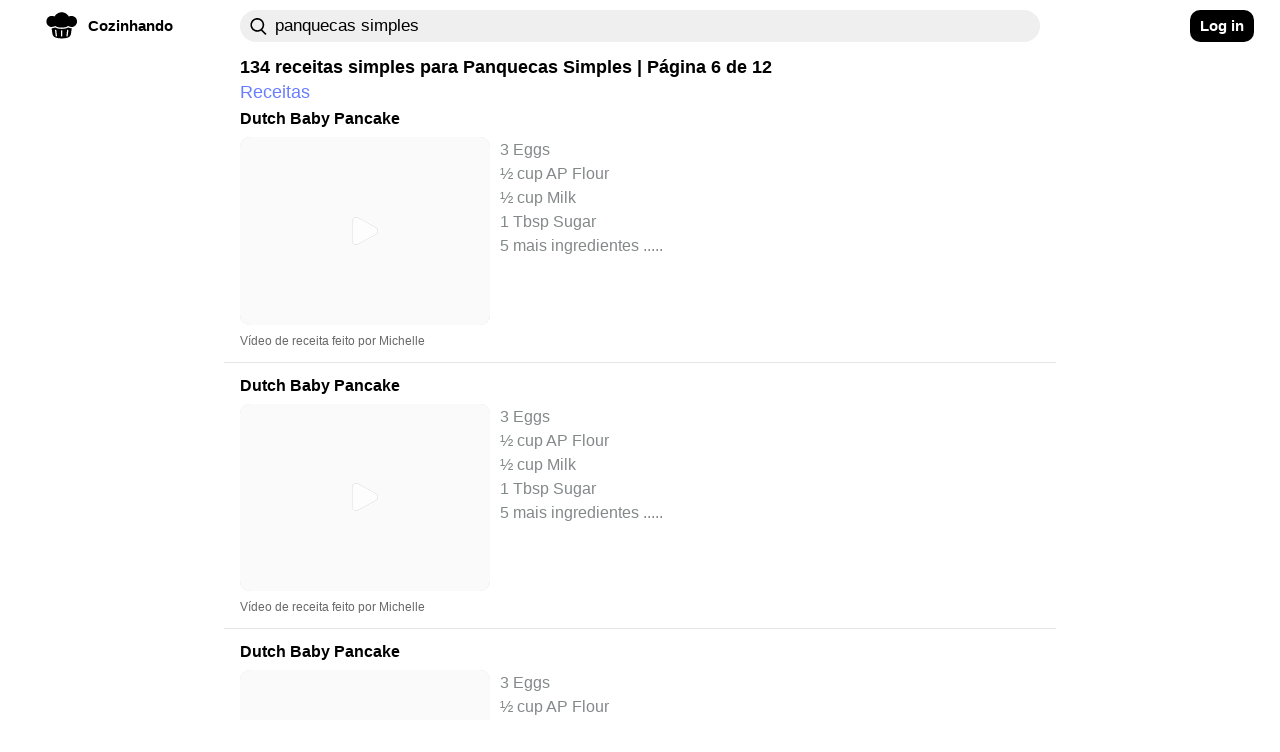

--- FILE ---
content_type: text/html; charset=utf-8
request_url: https://craftlog.com/pt/cozinhando/explore/panquecas-simples?page=6
body_size: 40020
content:
<!DOCTYPE html><html lang="pt-PT" data-framework="marko">
  <head prefix="og: http://ogp.me/ns# fb: http://ogp.me/ns/fb# website: http://ogp.me/ns/website#">
    <meta charset="utf-8">

    <link rel="preconnect" href="https://www.google-analytics.com">
    <link rel="preconnect" href="https://craftlog.global.ssl.fastly.net">
    <link rel="preconnect" href="https://stats.g.doubleclick.net">
    <link rel="preconnect" href="https://connect.facebook.net">
    <link rel="preconnect" href="https://www.google.com">
    <link rel="preconnect" href="https://www.gstatic.com">

    <link rel="apple-touch-icon" sizes="57x57" href="/static/favicon/apple-icon-57x57.png">
    <link rel="apple-touch-icon" sizes="60x60" href="/static/favicon/apple-icon-60x60.png">
    <link rel="apple-touch-icon" sizes="72x72" href="/static/favicon/apple-icon-72x72.png">
    <link rel="apple-touch-icon" sizes="76x76" href="/static/favicon/apple-icon-76x76.png">
    <link rel="apple-touch-icon" sizes="114x114" href="/static/favicon/apple-icon-114x114.png">
    <link rel="apple-touch-icon" sizes="120x120" href="/static/favicon/apple-icon-120x120.png">
    <link rel="apple-touch-icon" sizes="144x144" href="/static/favicon/apple-icon-144x144.png">
    <link rel="apple-touch-icon" sizes="152x152" href="/static/favicon/apple-icon-152x152.png">
    <link rel="apple-touch-icon" sizes="180x180" href="/static/favicon/apple-icon-180x180.png">
    <link rel="icon" type="image/png" sizes="192x192" href="/static/favicon/android-icon-192x192.png">
    <link rel="icon" type="image/png" sizes="32x32" href="/static/favicon/favicon-32x32.png">
    <link rel="icon" type="image/png" sizes="96x96" href="/static/favicon/favicon-96x96.png">
    <link rel="icon" type="image/png" sizes="16x16" href="/static/favicon/favicon-16x16.png">
    <meta name="msapplication-TileImage" content="/static/favicon/ms-icon-144x144.png">
    <link rel="shortcut icon" href="/static/favicon/favicon.ico" type="image/x-icon">
    <link rel="icon" href="/static/favicon/favicon.ico" type="image/x-icon">

    <meta name="HandheldFriendly" content="True">
    <meta name="viewport" content="width=device-width, initial-scale=1">
    <meta name="p:domain_verify" content="b0ecd38b0f734f88b7a7238ab99827a7">
    <meta name="yandex-verification" content="f96babdca95cf11a" />
<style id="inline-css">@charset "UTF-8";body{font-smooth:always;-moz-osx-font-smoothing:grayscale}body{font-family:'Arial',sans-serif;font-size:16px;font-weight:400;letter-spacing:unset}@media (min-width:1280px){body{font-family:'Arial',sans-serif;font-size:18px;font-weight:400;letter-spacing:unset;font-smooth:always;-webkit-font-smoothing:antialiased;-moz-osx-font-smoothing:grayscale}}h1,h2,h3{font-family:'Arial Rounded MT Bold','Arial',sans-serif;font-weight:400;overflow:visible}.button{color:#fff;cursor:pointer;user-select:none;transition:all .15s ease-in-out;text-align:center;white-space:nowrap;text-decoration:none!important;text-transform:none;text-transform:capitalize;border-radius:10px;font-size:13px;line-height:1.3;outline:0;border:none;-webkit-appearance:none;-moz-appearance:none;appearance:none}.button:focus{outline:0;border:none}.btn{display:inline-flex;flex-direction:row;align-items:center;justify-content:center;cursor:pointer;user-select:none;white-space:nowrap;border-radius:10px;outline:0;border:none;font-size:.85em;transition:none;font-family:'Arial Rounded MT Bold','Arial',sans-serif;font-weight:700;-webkit-appearance:none;-moz-appearance:none;appearance:none}.btn:focus{outline:0;border:none}.btn-clr-accent{background-color:#000}.btn-clr-accent{color:#fff}.btn-clr-accent:hover{background-color:#0d0d0d}.btn-clr-accent:active{background-color:#000}.btn-clr-tint{color:rgba(0,0,0,.65);border-radius:99px;background-color:rgba(0,0,0,.05);height:50px;padding:0 30px;display:flex;justify-content:center;align-items:center;margin:0 3px;font-size:1em;font-weight:400;cursor:pointer}.btn-clr-tint:hover{color:#000;background-color:rgba(0,0,0,.1)}.btn-clr-tint:active{background-color:rgba(0,0,0,.17)}.banner-cover-gradient{position:relative}.banner-cover-gradient:after{content:"";position:absolute;top:50px;height:210px;left:0;right:0;z-index:1;opacity:1;background:-moz-linear-gradient(bottom,rgba(255,255,255,0) 0,#fff 100%);background:-webkit-linear-gradient(bottom,rgba(255,255,255,0) 0,#fff 100%);background:linear-gradient(to bottom,rgba(255,255,255,0) 0,#fff 100%)}.banner-cover-gradient>div{z-index:2}@keyframes fadein{0%{opacity:0}100%{opacity:1}}.app-content-wrapper,body,html{animation:fadein .5s ease}a{display:block;color:#1c1c1c;text-decoration:none}h1,h2,h3,p{line-height:1em;margin:0}img{color:transparent}img:not([src]){visibility:hidden}body,html{margin:0;padding:0;height:auto;-webkit-font-smoothing:antialiased}.aspect-ratio-4-3{position:relative}.aspect-ratio-4-3:before{display:block;content:"";width:100%;padding-top:75%}.aspect-ratio-4-3>.aspect-ratio-content{position:absolute;object-fit:cover;top:0;left:0;right:0;bottom:0}@media (max-width:615px){.left-right-inset-mobile{padding-left:16px}.left-right-inset-mobile{padding-right:16px}}@media screen and (min-width:615px) and (max-height:320px){.left-right-inset-mobile{padding-left:16px}.left-right-inset-mobile{padding-right:16px}}.left-right-inset-mobile{box-sizing:border-box}.app-main-wrapper{width:100%;min-height:100vh;max-width:calc(100vw - (100vw - 100%))}.heart-animate{position:fixed;display:none;text-align:center;z-index:1001;height:100%;top:0;left:0;right:0;pointer-events:none}.heart-animate img{position:absolute;margin:auto;top:0;bottom:0;left:0;right:0;opacity:0;width:0;height:0}@media (min-width:1101px){.heart-animate{margin-right:37px}}.app-content-wrapper{background-color:#fff;-webkit-border-radius:0;-moz-border-radius:0;border-radius:0;max-width:100%;transition:all .1s ease-in-out}@media (max-width:615px){.app-content-wrapper{margin-left:0;margin-right:0}}@media (max-width:1280px){.app-content-wrapper{margin-left:0;margin-right:0}}.app-banner-header-top h1{font-size:26px;font-family:'Arial Rounded MT Bold','Arial',sans-serif;letter-spacing:unset;font-smooth:always;-webkit-font-smoothing:antialiased;-moz-osx-font-smoothing:grayscale}@media (max-width:615px){.app-banner-header-top h1{text-align:center;margin-bottom:5px}}.app-banner-header-top h1{color:#fff;padding:0 20px;box-sizing:border-box;-moz-box-sizing:border-box;-webkit-box-sizing:border-box;-o-box-sizing:border-box;font-weight:400}.app-banner-header-top .app-banner-cover{display:block;height:105px;-webkit-border-radius:10px;-moz-border-radius:10px;border-radius:10px;width:100%;filter:brightness(110%);object-fit:cover;object-position:right}@media (max-width:1100px){.app-banner-header-top .app-banner-cover{height:160px;min-height:160px}}@media (max-width:615px){.app-banner-header-top .app-banner-cover{height:110px;min-height:110px;width:100%;max-width:100%}}.app-banner-header-top .app-banner-cover-inner{position:relative}.app-banner-header-top .app-banner-cover-inner .app-banner-cover-content{position:absolute;display:flex;flex-direction:column;justify-content:center;align-items:flex-start;left:0;right:0;top:0;bottom:0}.app-banner-header-top .app-banner-cover-inner .app-banner-cover-content h1{z-index:1;width:100%;max-width:80%;margin:20px auto;padding:2px 0;color:#000;line-height:1.4;text-align:left}.app-banner-header-top .app-banner-cover-inner .app-banner-cover-content h1>span{background-color:#fff;display:inline;color:#000;padding:.45rem;-webkit-border-radius:10px;-moz-border-radius:10px;border-radius:10px;box-decoration-break:clone}.app-banner-header-top .app-banner-cover-inner .app-banner-cover-content h1>span>b{color:#697dff}@media (max-width:615px){.app-banner-header-top .app-banner-cover-inner .app-banner-cover-content h1{font-size:1.4rem;max-width:90%}}.breadcrumb h2,.breadcrumb li{font-size:1em;font-weight:400;letter-spacing:unset;font-smooth:always;-webkit-font-smoothing:antialiased;-moz-osx-font-smoothing:grayscale;font-family:'Arial',sans-serif}.app-banner-header-top.hide-image .app-banner-cover-inner .app-banner-cover{background-color:unset}.app-banner-header-top.hide-image .app-banner-cover-inner .app-banner-cover-content h1{margin:0}.app-banner-header-top.hide-image .app-banner-cover-inner .app-banner-cover-content h1>span{padding-left:0;padding-right:0;background-color:unset}.banner-image-cover{display:block;position:absolute;top:-2px;left:0;right:0;height:260px;z-index:0;opacity:.2;text-align:center;background-color:#cce3f4;filter:blur(3px);-webkit-filter:blur(3px);-moz-filter:blur(3px);-o-filter:blur(3px);-ms-filter:blur(3px);width:100%;max-width:100vw;object-fit:cover;object-position:center}.breadcrumb{display:flex;flex-direction:row;flex-wrap:wrap;list-style:none;padding:0;margin-top:5px;margin-bottom:5px}.breadcrumb h2{margin:0;margin-block-start:0;margin-block-end:0;margin-inline-start:0;margin-inline-end:0}.breadcrumb li{display:flex;text-transform:capitalize}.breadcrumb li+li:before{margin-left:5px;margin-right:5px;color:#000;content:"›"}.breadcrumb li a{display:flex;color:#697dff;text-decoration:none}.comment .comment-body .rate:not(:checked)>label{float:right;width:13px;height:14px;font-size:12px;overflow:hidden}.comment .comment-body .rate:not(:checked)>label:before{content:'★';color:#ffc700}.item-card b{color:#697dff}.item-card h2{font-family:'Arial Rounded MT Bold','Arial',sans-serif;letter-spacing:unset;font-smooth:always;-webkit-font-smoothing:antialiased;-moz-osx-font-smoothing:grayscale}.item-card{height:auto;max-width:100%}.item-card b{text-decoration:underline}.item-card:hover li{color:#1c1c1c}.item-card:hover h2{color:#1c1c1c;text-decoration:underline}.item-card:hover b{color:#6d6da7}.item-card .media,.item-card>span{-webkit-border-radius:10px;-moz-border-radius:10px}.item-card{position:relative}.item-card>span{cursor:pointer;border-radius:10px;display:flex;flex-direction:row;margin-top:10px}.item-card h2{width:100%;font-size:18px;font-weight:700}.item-card h3,.item-card ul{font-family:'Arial',sans-serif}.item-card h3{width:100%;margin-top:5px;font-size:1em;font-weight:700;letter-spacing:unset;font-smooth:always;-webkit-font-smoothing:antialiased;-moz-osx-font-smoothing:grayscale;color:#000;text-transform:lowercase}.item-card .author,.item-card ul{font-weight:400;letter-spacing:unset;font-smooth:always;-webkit-font-smoothing:antialiased;-moz-osx-font-smoothing:grayscale;display:flex}.item-card .media{width:250px;border-radius:10px}.item-card .media img{-webkit-border-radius:10px;-moz-border-radius:10px;border-radius:10px}.item-card ul{flex-direction:column;list-style:none;margin:0 0 0 10px;height:auto;max-width:500px;font-size:18px;color:#838889;white-space:nowrap;overflow:hidden;text-overflow:ellipsis;padding:0;line-height:1.35em}@media (max-width:615px){.item-card ul{font-size:17px}}.item-card .author{justify-content:space-between;line-height:1em;margin-top:10px;margin-bottom:10px;color:#696969;font-family:'Arial Rounded MT Bold','Arial',sans-serif;font-size:12px;height:12px}.item-card .author p:nth-last-child(1){margin-right:0}@media (max-width:615px){.item-card>span>span,.item-card>span>span .media{transition:1s ease-in-out;width:180px}.item-card .author{height:initial;flex-direction:column}.item-card .author p{line-height:1.25em}}.footer-markets{opacity:.8}.footer-main-container{background-color:#000;margin-top:0;padding-top:20px;padding-bottom:40px}.footer-container{display:flex;flex-direction:row;justify-content:space-between;padding:20px 40px}@media (min-width:1280px){.footer-container{padding-left:80px;padding-right:80px}}.footer-container .column-left{display:flex;flex-direction:column;align-items:flex-start}@media (max-width:615px){.footer-container{padding-left:20px;padding-right:20px}.footer-container .column-left{width:50%}}.footer-container .column-left>*{padding-top:5px}.footer-container .column-left .logo{display:flex;align-items:center;font-family:'Arial Rounded MT Bold','Arial',sans-serif;font-size:24px;font-weight:700;letter-spacing:unset;font-smooth:always;-webkit-font-smoothing:antialiased;-moz-osx-font-smoothing:grayscale;color:#fff;padding-left:0;padding-top:0}.footer-container .column-left .logo img{margin-right:5px}.footer-container .column-left .logo h2{font-family:'Arial Rounded MT Bold','Arial',sans-serif;font-size:24px;font-weight:700;letter-spacing:unset;font-smooth:always;-webkit-font-smoothing:antialiased;-moz-osx-font-smoothing:grayscale}.footer-container .column-right{display:flex;flex-direction:column;justify-content:space-between}.footer-container .footer-text{margin-bottom:5px;font-family:'Arial',sans-serif;font-size:12px;font-weight:700;letter-spacing:unset;font-smooth:always;-webkit-font-smoothing:antialiased;-moz-osx-font-smoothing:grayscale;color:#fff}nav .nav-wrap .nav-left{font-family:'Arial Rounded MT Bold','Arial',sans-serif;letter-spacing:unset;font-smooth:always;-webkit-font-smoothing:antialiased}.dropdown .dropdown-content,.vertical-dropdown .dropdown-content{font-weight:400;-moz-osx-font-smoothing:grayscale}.footer-container .footer-text a{color:#fff}.footer-container .footer-text:nth-child(2){margin-top:40px}.footer-container a:hover,.footer-container a:hover p{color:#1dbd84}.footer-markets{display:flex;flex-direction:column;margin-top:72px}.footer-markets:hover{opacity:1}.footer-markets a{margin-bottom:5px;height:36px}.footer-markets.row{flex-direction:row;justify-content:flex-end}.footer-markets.row a{padding-left:10px}nav{display:flex;justify-content:flex-start;height:52px;width:100%}@media (max-width:615px) and (min-height:400px){nav{height:58px}}nav *{box-sizing:border-box}nav .nav-wrap{position:relative;width:100%;max-width:100vw;background-color:#fff;z-index:1000;padding:10px 16px;transition:filter .2s ease-in-out;-webkit-transition:filter .2s ease-in-out;-moz-transition:filter .2s ease-in-out;-o-transition:filter .2s ease-in-out}nav .nav-wrap:not(.not-fixed){position:fixed}@media (max-width:1100px){nav .nav-wrap{display:flex!important}}nav .nav-wrap .nav-left{display:flex;align-items:center;justify-content:flex-start;padding:0 10px 0 0;font-size:.85em;font-weight:700;-moz-osx-font-smoothing:grayscale}@media (max-width:1280px){nav .nav-wrap .nav-left{justify-content:center;padding-right:0}nav .nav-wrap .nav-left a{padding:0}}@media (min-width:1450px){nav .nav-wrap .nav-left{justify-content:flex-end;padding:0}}@media (min-width:616px){nav .nav-wrap .nav-left .hamburguer{margin-right:10px}}nav .nav-wrap .nav-left .app-mobile-nav-item{display:flex;justify-content:center;align-self:center;cursor:pointer;-webkit-touch-callout:none;-webkit-user-select:none;-moz-user-select:none;-ms-user-select:none;-o-user-select:none;user-select:none;-webkit-tap-highlight-color:transparent;height:32px;width:32px}@media (min-width:1100px){nav .nav-wrap .nav-left .app-mobile-nav-item{display:none}}nav .nav-wrap .nav-left .app-mobile-nav-item.no-wrapping-size{height:auto;width:auto}nav .nav-wrap .nav-left a{display:flex;align-items:center;justify-content:flex-start;border-radius:99px;background-color:rgba(244,244,247,0);height:32px;cursor:pointer;position:relative;padding:8px}nav .nav-wrap .nav-left a .accent-border{margin-right:10px;width:32px;height:32px;display:flex;justify-content:center;align-items:center}nav .nav-wrap .nav-left a .accent-border img.logo-icon{margin-top:-5px}nav .nav-wrap .nav-left a .accent-text{display:none}@media (min-width:1100px){nav .nav-wrap .nav-left a .accent-text{display:block}}nav .nav-wrap .nav-left a:hover{background-color:#e8e8ee}nav .nav-wrap .nav-left a:active{background-color:#dcdce6}@media (max-width:615px){nav .nav-wrap .nav-left a{padding:0;justify-content:center}nav .nav-wrap .nav-left a .accent-border{margin:0}nav .nav-wrap .nav-left a:before{display:none}}nav .nav-wrap .nav-center{display:flex;flex-direction:row}@media (max-width:1280px){nav .nav-wrap .nav-center{padding-left:0}}nav .nav-wrap .nav-center .nav-search{display:flex;flex-direction:row;justify-content:flex-start;align-items:center;width:100%;height:32px;z-index:1;align-self:center}nav .nav-wrap .nav-center .nav-search div{display:flex;flex-direction:row;justify-content:flex-start;align-items:center;width:100%;height:32px;-webkit-border-radius:20px;-moz-border-radius:20px;border-radius:20px;transition:all .25s ease}nav .nav-wrap .nav-center .nav-search div:focus-within{-webkit-border-radius:0;-moz-border-radius:20px 20px 0 0;border-radius:20px 20px 0 0;-webkit-border-top-right-radius:20px;-webkit-border-top-left-radius:20px;background-color:#efefef}nav .nav-wrap .nav-center .nav-search div:hover{-webkit-box-shadow:0 2px 5px rgba(0,0,0,.2);-moz-box-shadow:0 2px 5px rgba(0,0,0,.2);box-shadow:0 2px 5px rgba(0,0,0,.2)}@media (max-width:1100px){nav .nav-wrap .nav-center{overflow:visible;width:100%}nav .nav-wrap .nav-center .nav-search div{max-width:100%}}nav .nav-wrap .nav-center .nav-search div input{height:32px;flex:1;border:1px solid rgba(0,0,0,.3);-webkit-border-radius:20px;-moz-border-radius:20px;border-radius:20px}nav .nav-wrap .nav-center .nav-search div input[placeholder]::-webkit-input-placeholder{color:#838889}nav .nav-wrap .nav-center .nav-search div input[placeholder]:-moz-placeholder{color:#838889}nav .nav-wrap .nav-center .nav-search div input[placeholder]::-moz-placeholder{color:#838889}nav .nav-wrap .nav-center .nav-search div input[placeholder]:-ms-input-placeholder{color:#838889}nav .nav-wrap .nav-center .nav-search.craft-search{position:relative;-webkit-border-radius:20px;-moz-border-radius:20px;border-radius:20px}nav .nav-wrap .nav-center .nav-search.craft-search:focus{-webkit-border-radius:0;-moz-border-radius:20px 20px 0 0;border-radius:20px 20px 0 0;-webkit-border-top-right-radius:20px;-webkit-border-top-left-radius:20px}@media (max-width:615px){nav .nav-wrap .nav-center .nav-search.craft-search{width:100%;padding-left:12px;padding-right:12px}}nav .nav-wrap .nav-center .nav-search.craft-search input{outline:0;border:0;font-size:.8em;letter-spacing:.6px;background-color:#efefef;padding-left:35px;padding-right:35px}.dropdown .dropdown-content,.vertical-dropdown .dropdown-content{letter-spacing:unset;font-smooth:always;-webkit-font-smoothing:antialiased}@media (min-width:615px){nav .nav-wrap .nav-center .nav-search.craft-search input{font-family:'Arial Rounded MT Bold','Arial',sans-serif;font-size:.95em;font-weight:400;letter-spacing:unset;font-smooth:always;-webkit-font-smoothing:antialiased;-moz-osx-font-smoothing:grayscale}}nav .nav-wrap .nav-center .nav-search.craft-search input::-webkit-input-placeholder{color:#a4a4b4}nav .nav-wrap .nav-center .nav-search.craft-search input:-moz-placeholder{color:#a4a4b4}nav .nav-wrap .nav-center .nav-search.craft-search input::-moz-placeholder{color:#a4a4b4}nav .nav-wrap .nav-center .nav-search.craft-search input:-ms-input-placeholder{color:#a4a4b4}nav .nav-wrap .nav-center .nav-search.craft-search img{position:absolute;margin-left:10px;width:17px;height:17px}nav .nav-wrap .nav-center .external-search{display:none;align-items:center;justify-content:flex-end;z-index:1;height:38px;flex-shrink:0;-webkit-border-radius:50%;-moz-border-radius:50%;border-radius:50%}@media (max-width:615px){nav .nav-wrap .nav-center .nav-search.craft-search input{padding-left:10px;padding-right:10px}nav .nav-wrap .nav-center .nav-search.craft-search img{display:none}nav .nav-wrap .nav-center .external-search{display:flex}}nav .nav-wrap .nav-center .external-search img{z-index:0;height:22px;width:22px}nav .nav-wrap .nav-right{display:flex;justify-content:center;align-items:center;margin-right:10px}@media (max-width:1100px){nav .nav-wrap .nav-right{display:none}}@media (min-width:1280px){nav .nav-wrap .nav-right{justify-content:flex-end}}@media (min-width:1450px){nav .nav-wrap .nav-right{justify-content:flex-start}}nav .nav-wrap .nav-right button{height:32px;display:flex;justify-content:center;align-items:center;font-family:'Arial Rounded MT Bold','Arial',sans-serif,normal,.85em!important;padding:0 10px}.hamburguer{border-radius:11px}.hamburguer:active{background-color:#dcdce6}.hamburguer img{width:22px;height:22px;transform:rotate(0);transition:.25s ease-in-out;position:relative;line-height:0}.dropdown{display:flex;justify-content:center;position:relative}.dropdown:active .dropdown-content,.dropdown:focus .dropdown-content{display:flex}@media (min-width:1100px){.dropdown:hover .dropdown-content{display:flex}}.dropdown .dropdown-content{display:none;justify-content:center;flex-direction:column;position:absolute;top:0;background-color:#fff;-webkit-border-radius:20px;-moz-border-radius:20px;border-radius:20px;overflow:visible;min-width:160px;box-shadow:0 8px 16px 0 rgba(0,0,0,.2);font-family:'Arial Rounded MT Bold','Arial',sans-serif;font-size:.85em;z-index:1000;margin-top:32px}@media (max-width:1650px){.dropdown .dropdown-content{right:0}}@media (max-width:1280px){.dropdown .dropdown-content{right:-20px}}.dropdown .dropdown-content .content-row{display:flex;flex-direction:row;padding:26.67px 10px 26.67px 26.67px;align-items:center;-webkit-border-radius:0;-moz-border-radius:0;border-radius:0;height:40px;flex-basis:100%;cursor:pointer}.dropdown .dropdown-content .content-row:last-child{-webkit-border-bottom-right-radius:20px;-webkit-border-bottom-left-radius:20px}.dropdown .dropdown-content .content-row:first-child{-webkit-border-top-right-radius:20px;-webkit-border-top-left-radius:20px;-moz-border-top-right-radius:20px;-moz-border-top-left-radius:20px;border-top-left-radius:20px;border-top-right-radius:20px}.dropdown .dropdown-content .content-row:last-child{-moz-border-bottom-right-radius:20px;-moz-border-bottom-left-radius:20px;border-bottom-left-radius:20px;border-bottom-right-radius:20px}@media (max-width:615px){.dropdown .dropdown-content .content-row{padding:20px;height:20px}}.dropdown .dropdown-content .content-row:hover{background-color:#ebebf1}@media (max-width:615px){.nav-left:not(.amp-header) .vertical-dropdown{display:none}}.vertical-dropdown .dropdown-content{flex-direction:column;justify-content:flex-start;font-family:'Arial Rounded MT Bold','Arial',sans-serif;font-size:.85em;text-transform:capitalize;padding:0;left:0}.vertical-dropdown .dropdown-content .content-row{padding:26.67px;justify-content:flex-start;height:40px;width:100%;cursor:pointer}.vertical-dropdown .dropdown-content .content-row:before{display:none}.vertical-dropdown .dropdown-content .content-row:hover{background-color:#ebebf1}.vertical-dropdown:active .dropdown-content,.vertical-dropdown:focus .dropdown-content,.vertical-dropdown:hover .dropdown-content{display:flex}img.aspect-ratio-content{overflow:hidden;position:relative}img.aspect-ratio-content::after{content:" ";background-color:#efefef;position:absolute;width:100%;height:100%;margin:auto;top:0;left:0}.experience-enabled{position:relative;display:block}.experience-enabled .play{display:block;width:30px;height:35px;position:absolute;top:50%;left:50%;transform:translate(-50%,-50%);pointer-events:none;cursor:pointer;opacity:.7}@media (max-width:615px){.experience-enabled .play{transform:translate(-50%,-50%) scale(.8)}}.page-explore-header-bottom .page-explore-social-share-container .page-explore-social-share img{margin-right:10px}.page-explore .cards-list a{background-color:unset}.page-explore .page-explore-main{margin-top:5px;margin-bottom:20px;width:100%;min-width:100%}.page-explore .page-explore-main .item-card img.media{filter:contrast(1.1);-webkit-filter:contrast(1.1)}.page-explore-follow{font-family:'Arial Rounded MT Bold','Arial',sans-serif;font-weight:700;letter-spacing:unset;font-smooth:always;-webkit-font-smoothing:antialiased;-moz-osx-font-smoothing:grayscale}.page-explore-header-bottom{z-index:200}.page-explore-header-bottom .page-explore-social-share-container{display:flex;padding:10px 0}.page-explore-header-bottom .page-explore-social-share-container .page-explore-social-share{display:flex;flex-direction:row;align-items:center;justify-content:flex-start;width:100%}@media (max-width:615px){.page-explore-header-bottom .page-explore-social-share-container .page-explore-social-share{justify-content:center}}.page-explore-follow{height:40px;padding:10px 20px;color:#fff;font-size:1em;background-color:#ff586d}.page-explore-follow:hover{background-color:#ff8b9a}.page-explore{display:flex;flex-wrap:wrap;flex-direction:row;width:100%}.page-explore .load-more .page,.page-explore .load-more .page span,.page-explore .page-counter-bottom{font-weight:700;letter-spacing:unset;font-smooth:always;-webkit-font-smoothing:antialiased;-moz-osx-font-smoothing:grayscale;font-family:'Arial Rounded MT Bold','Arial',sans-serif}.page-explore .page-counter-bottom{font-size:18px;color:#000;display:flex;justify-content:center;padding-top:20px;margin-bottom:10px;border-top:1px solid #e5e5e5}.page-explore .load-more{display:flex;flex-direction:row;justify-content:center;align-items:center}.page-explore .load-more .page{display:flex;justify-content:center;margin-left:5px;margin-right:5px;min-width:20px;height:48px;align-items:center;font-size:18px}.page-explore .load-more .page .number{font-size:110%;padding:10px}@media (max-width:615px){.page-explore .load-more .page{justify-content:space-around}.page-explore .load-more .page.numbers{display:none}}.page-explore .load-more .page span{font-size:18px;color:#aab0c0}.page-explore .load-more .page:hover span{color:#4285f4}.page-explore .load-more .page .current{color:#000}.page-explore .load-more .page.extra{background-color:#000;border:2px solid #000}.page-explore .load-more .page.extra:hover{background-color:#4285f4;border:2px solid #4285f4}.page-explore .load-more .page.extra:hover span{color:#000}.page-explore .load-more .page.disabled{opacity:.1;cursor:auto}.page-explore .load-more .page.disabled:hover{background-color:#000;border:2px solid #000}.page-explore .load-more .page.disabled:hover span{color:#000}.page-explore .load-more .page .checkpoint{display:flex;align-items:center;align-self:center;color:#000}.page-explore .load-more .page .checkpoint img{width:20px;height:20px;margin-top:2px}.page-explore .load-more .page .checkpoint .left{transform:rotate(180deg)}.cards-list{display:flex;flex-direction:column;object-fit:cover;width:100%}.cards-list .item-card{padding-bottom:5px;padding-top:5px}.cards-list .item-card li{font-size:.9em}.cards-list a{background-color:#fff;margin-bottom:10px;padding-left:16px;margin-left:-16px;padding-right:16px;margin-right:-16px;border-bottom:1px solid #e5e5e5}.cards-list a:last-child{border-bottom:0}.cards-list a h2{font-size:16px;max-width:720px;white-space:normal}@media (max-width:615px){.page-explore article{-webkit-border-radius:0;-moz-border-radius:0;border-radius:0}.page-explore-follow{display:none}.page-explore-follow:hover{background-color:#ff586d!important}.page-explore-social-share{text-align:center}}@supports not (display:grid){}@supports (display:grid){.grid-row{display:grid!important;max-width:calc(100vw - (100vw - 100%))!important;overflow-x:hidden;grid-template-columns:[col-1] 1fr [col-2] 1fr [col-3] 1fr [col-4] 1fr [col-5] 1fr [col-6] 1fr [center-1] minmax(90px,90px) [center-2] minmax(90px,90px) [center-3] minmax(90px,90px) [center-4] minmax(90px,90px) [center-5] minmax(90px,90px) [center-6] minmax(90px,90px) [center-7] minmax(90px,90px) [center-8] minmax(90px,90px) [center-9] minmax(90px,90px) [center-10] minmax(90px,90px) [col-7] 1fr [col-8] 1fr [col-9] 1fr [col-10] 1fr [col-11] 1fr [col-12] 1fr [col-end]}.grid-row.grid-row_overflow-default{overflow:inherit}@media (min-width:2000px) and (min-height:1000px){.grid-row{grid-template-columns:[col-1] 1fr [col-2] 1fr [col-3] 1fr [col-4] 1fr [col-5] 1fr [col-6] 1fr [center-1] minmax(128px,128px) [center-2] minmax(128px,128px) [center-3] minmax(128px,128px) [center-4] minmax(128px,128px) [center-5] minmax(128px,128px) [center-6] minmax(128px,128px) [center-7] minmax(128px,128px) [center-8] minmax(128px,128px) [center-9] minmax(128px,128px) [center-10] minmax(128px,128px) [col-7] 1fr [col-8] 1fr [col-9] 1fr [col-10] 1fr [col-11] 1fr [col-12] 1fr [col-end]}}@media (min-width:1450px){.grid-row{grid-template-columns:[col-1] 1fr [col-2] 1fr [col-3] 1fr [col-4] 1fr [col-5] 1fr [col-6] 1fr [center-1] minmax(90px,90px) [center-2] minmax(90px,90px) [center-3] minmax(90px,90px) [center-4] minmax(90px,90px) [center-5] minmax(90px,90px) [center-6] minmax(90px,90px) [center-7] minmax(90px,90px) [center-8] minmax(90px,90px) [center-9] minmax(90px,90px) [center-10] minmax(90px,90px) [col-7] 1fr [col-8] 1fr [col-9] 1fr [col-10] 1fr [col-11] 1fr [col-12] 1fr [col-end]}}@media (max-width:1280px){.grid-row{grid-template-columns:[col-1] 1fr [col-2] 1fr [col-3] 1fr [col-4] 1fr [col-5] 1fr [col-6] 1fr [center-1] minmax(80px,80px) [center-2] minmax(80px,80px) [center-3] minmax(80px,80px) [center-4] minmax(80px,80px) [center-5] minmax(80px,80px) [center-6] minmax(80px,80px) [center-7] minmax(80px,80px) [center-8] minmax(80px,80px) [center-9] minmax(80px,80px) [center-10] minmax(80px,80px) [col-7] 1fr [col-8] 1fr [col-9] 1fr [col-10] 1fr [col-11] 1fr [col-12] 1fr [col-end]}}@media (max-width:1100px){.grid-row{grid-template-columns:[col-1] 1fr [col-2] 1fr [col-3] 1fr [col-4] 1fr [col-5] 1fr [col-6] 1fr [center-1] minmax(75px,75px) [center-2] minmax(75px,75px) [center-3] minmax(75px,75px) [center-4] minmax(75px,75px) [center-5] minmax(75px,75px) [center-6] minmax(75px,75px) [center-7] minmax(75px,75px) [center-8] minmax(75px,75px) [center-9] minmax(75px,75px) [center-10] minmax(75px,75px) [col-7] 1fr [col-8] 1fr [col-9] 1fr [col-10] 1fr [col-11] 1fr [col-12] 1fr [col-end]}}@media (max-width:940px){.grid-row{grid-template-columns:[col-1] 1fr [col-2] 1fr [col-3] 1fr [col-4] 1fr [col-5] 1fr [col-6] 1fr [center-1] minmax(65px,65px) [center-2] minmax(65px,65px) [center-3] minmax(65px,65px) [center-4] minmax(65px,65px) [center-5] minmax(65px,65px) [center-6] minmax(65px,65px) [center-7] minmax(65px,65px) [center-8] minmax(65px,65px) [center-9] minmax(65px,65px) [center-10] minmax(65px,65px) [col-7] 1fr [col-8] 1fr [col-9] 1fr [col-10] 1fr [col-11] 1fr [col-12] 1fr [col-end]}}.grid-row .center,.grid-row .center-full-width-mobile{grid-column-start:center-1;grid-column-end:col-7}@media (max-width:615px){.grid-row{grid-template-columns:[col-1] 1fr [col-2] 1fr [col-3] 1fr [col-4] 1fr [col-5] 1fr [col-6] 1fr [center-1] minmax(9vw,9vw) [center-2] minmax(9vw,9vw) [center-3] minmax(9vw,9vw) [center-4] minmax(9vw,9vw) [center-5] minmax(9vw,9vw) [center-6] minmax(9vw,9vw) [center-7] minmax(9vw,9vw) [center-8] minmax(9vw,9vw) [center-9] minmax(9vw,9vw) [center-10] minmax(9vw,9vw) [col-7] 1fr [col-8] 1fr [col-9] 1fr [col-10] 1fr [col-11] 1fr [col-12] 1fr [col-end]}.grid-row .center-full-width-mobile{grid-column-start:col-1;grid-column-end:col-end;max-width:100vw}}@media (max-width:1280px){.grid-row .left-1-end-5{grid-column-end:center-1}}.grid-row .left-1-end-5{grid-column-start:col-1;grid-column-end:col-6}.grid-row .right-8-end{grid-column-start:col-8;grid-column-end:col-end}}@supports not (display:grid){.grid-row{display:flex;margin:auto;max-width:1000px}.grid-row .center{max-width:1000px;width:100%}@media (min-width:2000px) and (min-height:1000px){.grid-row,.grid-row .center{max-width:1280px}}@media (max-width:1280px){.grid-row,.grid-row .center{max-width:900px}}@media (max-width:1100px){.grid-row,.grid-row .center{max-width:850px}}@media (max-width:940px){.grid-row,.grid-row .center{max-width:650px}}@media (max-width:615px){.grid-row,.grid-row .center{max-width:90vw}}nav .nav-wrap .nav-right{display:none}}@supports (display:grid){}
    .cooking .accent-text { color: #000; }
    .cooking .accent-background { background-color: #000; transition: all .25s ease; }
    .cooking .accent-border { border-color: #000; }</style><title>134 receitas simples para Panquecas Simples | Craftlog Portugal | Página 6 de 12</title><noscript><img height="1" width="1" style="display:none" src="https://www.facebook.com/tr?id=828020040611275&amp;amp;ev=PageView&amp;amp;noscript=1"></noscript><meta name="referrer" content="origin"><link rel="canonical" href="https://craftlog.com/pt/cozinhando/explore/panquecas-simples"><meta property="fb:app_id" content="199056190458470"><meta name="apple-itunes-app" content="app-id=1199260204"><meta name="google-play-app" content="app-id=com.craftlog.android.cooking"><meta property="og:title" content="134 receitas simples para Panquecas Simples | Craftlog Portugal | Página 6 de 12"><meta property="og:description" content="Lista das 134 melhores receitas, incluindo Dutch Baby Pancake, Dutch Baby Pancake, Dutch Baby Pancake, Dutch Baby Pancake, Dutch Baby Pancake, Dutch Baby Pancake . Receitas gostosas e simples de Portugal."><meta property="og:site_name" content="Craftlog.com"><meta property="og:url" content="https://craftlog.com/pt/cozinhando/explore/panquecas-simples"><meta name="description" content="Lista das 134 melhores receitas, incluindo Dutch Baby Pancake, Dutch Baby Pancake, Dutch Baby Pancake, Dutch Baby Pancake, Dutch Baby Pancake, Dutch Baby Pancake . Receitas gostosas e simples de Portugal. | Craftlog"><meta property="og:image" content="https://craftlog.com/m/e/pt/cooking/panquecas-simples=s1200=h630.webp"><meta property="og:image:url" content="https://craftlog.com/m/e/pt/cooking/panquecas-simples=s1200=h630.webp"><meta property="og:image:secure_url" content="https://craftlog.com/m/e/pt/cooking/panquecas-simples=s1200=h630.webp"><meta property="og:image:width" content=1200><meta property="og:image:height" content=630><meta name="twitter:image" content="https://craftlog.com/m/e/pt/cooking/panquecas-simples=s1200=h630.webp"><meta name="image_src" content="https://craftlog.com/m/e/pt/cooking/panquecas-simples=s1200=h630.webp"><meta property="og:type" content="website"><link rel="manifest" href="/static/scripts/manifest-3.json"><link rel="prev" href="https://craftlog.com/pt/cozinhando/explore/panquecas-simples?page=5"><link rel="next" href="https://craftlog.com/pt/cozinhando/explore/panquecas-simples?page=7"><script type="application/ld+json">
          {"@context":"http://schema.org","@type":"BreadcrumbList","itemListElement":[{"@type":"ListItem","position":1,"name":"Receitas","item":"https://craftlog.com/pt/cozinhando/top"},{"@type":"ListItem","position":2,"name":"Panquecas Simples","item":"https://craftlog.com/pt/cozinhando/explore/panquecas-simples"}]}
        </script><meta name="twitter:card" content="summary_large_image"><meta name="twitter:title" content="134 receitas simples para Panquecas Simples | Craftlog Portugal | Página 6 de 12"><meta name="twitter:description" content="Lista das 134 melhores receitas, incluindo Dutch Baby Pancake, Dutch Baby Pancake, Dutch Baby Pancake, Dutch Baby Pancake, Dutch Baby Pancake, Dutch Baby Pancake . Receitas gostosas e simples de Portugal."><meta name="twitter:url" content="https://craftlog.com/pt/cozinhando/explore/panquecas-simples"><meta name="theme-color" content="#000"><meta name="msapplication-navbutton-color" content="#000"><meta name="apple-mobile-web-app-capable" content="yes"><meta name="apple-mobile-web-app-status-bar-style" content="black"><script language="javascript">window.global = window;</script></head><!--M^s0-25 s0 25--><body class="home-template " dir="ltr"><main class="app-main-wrapper "><nav id="header-container" class="cooking"><div class="nav-wrap explorePage grid-row grid-row_overflow-default  "><div class="nav-left left-1-end-5 "><div class="app-mobile-nav-item no-wrapping-size"><div><a href="/login?redirectHref=/pt/cozinhando/" data-bump="true"><!--F#1--><span class="hamburguer"><img data-src="/static/img/svg/hamburguer.svg?fill=000" alt="Hamburguer icon"></img></span><!--F/--></a></div></div><div class="dropdown vertical-dropdown"><a href="/pt/cozinhando/" data-bump="true"><!--F#1--><span class="accent-border"><img class="logo-icon" data-src="/static/img/svg/cooking-web-logo-1.svg?fill=000" alt="Craftlog logo" height="32px" width="32px"></img></span><span id="logoElementDesktop" class="accent-text">Cozinhando</span><!--F/--></a><div class="dropdown-content"><a href="/pt/cozinhando/" class="content-row" data-bump="true"><!--F#1--><p>cozinhando</p><!--F/--></a><a href="/pt/madeira/" class="content-row" data-bump="true"><!--F#1--><p>woodwork</p><!--F/--></a><a href="/pt/casa/" class="content-row" data-bump="true"><!--F#1--><p>casa</p><!--F/--></a><a href="/pt/de-costura/" class="content-row" data-bump="true"><!--F#1--><p>de costura</p><!--F/--></a></div></div></div><div class="nav-center center"><form autocomplete="off" class="craft-search nav-search explorePage"><div><img data-src="/static/img/svg/magnifying-glass.svg?fill=000" alt="Magnifying Glass" height="22px" width="22px"></img><input list="autocompleteHeader" id="searchQueryHeader" type="search" class="accent-text" placeholder="Search by recipes or ingredients..." value="panquecas simples"></div></form><div class="external-search"><img data-src="/static/img/svg/magnifying-glass.svg?fill=000" alt="Magnifying Glass"></img></div></div><div class="nav-right right-8-end"><div><a href="/login?redirectHref=/pt/cozinhando/explore/panquecas-simples?page=6" data-bump="true"><!--F#1--><button class="btn btn-clr-accent accent-background">Log in</button><!--F/--></a></div></div></div></nav><span id="outsideActionAnimation" class="heart-animate"><img class="ico-save-heart saved" data-src="/static/img/svg/heart.svg?fill=FF586D" height="210px" width="190px"></img></span><section class="app-content-wrapper cooking"><div class="page-explore grid-row  banner-cover-gradient big-image"><div class="center-full-width-mobile left-right-inset-mobile"><section class="page-explore-main"><div class="page-explore-header-top"><span class="page-counter">134 receitas simples para <b>Panquecas Simples</b>  | Página 6 de 12</span></div><ol class="breadcrumb related"><li><a href="/pt/cozinhando/top" data-bump="true"><!--F#1--><h2>Receitas</h2><!--F/--></a></li></ol><article class="cards-list"><a href="/us/cooking/dutch-baby-pancake-3BhcS" data-bump="true" title="Dutch Baby Pancake"><!--F#1--><section class="item-card "><h2 class="accent-text highlight">Dutch Baby Pancake</h2><span><span><div class="experience-enabled"><div class="media aspect-ratio-4-3" style="background:url([data-uri]);background-size: cover; background-repeat: no-repeat;"><img class="media aspect-ratio-content" data-src="https://craftlog.com/m/i/12246937=s480=h360.webp" data-srcset="" draggable="true" width="100%" height="100%" alt=""></div><img class="play" data-src="/static/img/svg/play.svg?fill=1" height="65px" width="55px"></img></div></span><ul><li>3 Eggs</li><li>½ cup AP Flour</li><li>½ cup Milk</li><li>1 Tbsp Sugar</li><li>5 mais ingredientes .....</li></ul></span><span class="author"><p>Vídeo de receita feito por Michelle</p></span></section><!--F/--></a><a href="/us/cooking/dutch-baby-pancake-3BhcS" data-bump="true" title="Dutch Baby Pancake"><!--F#1--><section class="item-card "><h2 class="accent-text highlight">Dutch Baby Pancake</h2><span><span><div class="experience-enabled"><div class="media aspect-ratio-4-3" style="background:url([data-uri]);background-size: cover; background-repeat: no-repeat;"><img class="media aspect-ratio-content" data-src="https://craftlog.com/m/i/12246937=s480=h360.webp" data-srcset="" draggable="true" width="100%" height="100%" alt=""></div><img class="play" data-src="/static/img/svg/play.svg?fill=1" height="65px" width="55px"></img></div></span><ul><li>3 Eggs</li><li>½ cup AP Flour</li><li>½ cup Milk</li><li>1 Tbsp Sugar</li><li>5 mais ingredientes .....</li></ul></span><span class="author"><p>Vídeo de receita feito por Michelle</p></span></section><!--F/--></a><a href="/us/cooking/dutch-baby-pancake-3BhcS" data-bump="true" title="Dutch Baby Pancake"><!--F#1--><section class="item-card "><h2 class="accent-text highlight">Dutch Baby Pancake</h2><span><span><div class="experience-enabled"><div class="media aspect-ratio-4-3" style="background:url([data-uri]);background-size: cover; background-repeat: no-repeat;"><img class="media aspect-ratio-content" data-src="https://craftlog.com/m/i/12246937=s480=h360.webp" data-srcset="" draggable="true" width="100%" height="100%" alt=""></div><img class="play" data-src="/static/img/svg/play.svg?fill=1" height="65px" width="55px"></img></div></span><ul><li>3 Eggs</li><li>½ cup AP Flour</li><li>½ cup Milk</li><li>1 Tbsp Sugar</li><li>5 mais ingredientes .....</li></ul></span><span class="author"><p>Vídeo de receita feito por Michelle</p></span></section><!--F/--></a><a href="/us/cooking/dutch-baby-pancake-3BhcS" data-bump="true" title="Dutch Baby Pancake"><!--F#1--><section class="item-card "><h2 class="accent-text highlight">Dutch Baby Pancake</h2><span><span><div class="experience-enabled"><div class="media aspect-ratio-4-3" style="background:url([data-uri]);background-size: cover; background-repeat: no-repeat;"><img class="media aspect-ratio-content" data-src="https://craftlog.com/m/i/12246937=s480=h360.webp" data-srcset="" draggable="true" width="100%" height="100%" alt=""></div><img class="play" data-src="/static/img/svg/play.svg?fill=1" height="65px" width="55px"></img></div></span><ul><li>3 Eggs</li><li>½ cup AP Flour</li><li>½ cup Milk</li><li>1 Tbsp Sugar</li><li>5 mais ingredientes .....</li></ul></span><span class="author"><p>Vídeo de receita feito por Michelle</p></span></section><!--F/--></a><a href="/us/cooking/dutch-baby-pancake-3BhcS" data-bump="true" title="Dutch Baby Pancake"><!--F#1--><section class="item-card "><h2 class="accent-text highlight">Dutch Baby Pancake</h2><span><span><div class="experience-enabled"><div class="media aspect-ratio-4-3" style="background:url([data-uri]);background-size: cover; background-repeat: no-repeat;"><img class="media aspect-ratio-content" data-src="https://craftlog.com/m/i/12246937=s480=h360.webp" data-srcset="" draggable="true" width="100%" height="100%" alt=""></div><img class="play" data-src="/static/img/svg/play.svg?fill=1" height="65px" width="55px"></img></div></span><ul><li>3 Eggs</li><li>½ cup AP Flour</li><li>½ cup Milk</li><li>1 Tbsp Sugar</li><li>5 mais ingredientes .....</li></ul></span><span class="author"><p>Vídeo de receita feito por Michelle</p></span></section><!--F/--></a><a href="/us/cooking/dutch-baby-pancake-3BhcS" data-bump="true" title="Dutch Baby Pancake"><!--F#1--><section class="item-card "><h2 class="accent-text highlight">Dutch Baby Pancake</h2><span><span><div class="experience-enabled"><div class="media aspect-ratio-4-3" style="background:url([data-uri]);background-size: cover; background-repeat: no-repeat;"><img class="media aspect-ratio-content" data-src="https://craftlog.com/m/i/12246937=s480=h360.webp" data-srcset="" draggable="true" width="100%" height="100%" alt=""></div><img class="play" data-src="/static/img/svg/play.svg?fill=1" height="65px" width="55px"></img></div></span><ul><li>3 Eggs</li><li>½ cup AP Flour</li><li>½ cup Milk</li><li>1 Tbsp Sugar</li><li>5 mais ingredientes .....</li></ul></span><span class="author"><p>Vídeo de receita feito por Michelle</p></span></section><!--F/--></a><a href="/us/cooking/dutch-baby-pancake-3BhcS" data-bump="true" title="Dutch Baby Pancake"><!--F#1--><section class="item-card "><h2 class="accent-text highlight">Dutch Baby Pancake</h2><span><span><div class="experience-enabled"><div class="media aspect-ratio-4-3" style="background:url([data-uri]);background-size: cover; background-repeat: no-repeat;"><img class="media aspect-ratio-content" data-src="https://craftlog.com/m/i/12246937=s480=h360.webp" data-srcset="" draggable="true" width="100%" height="100%" alt=""></div><img class="play" data-src="/static/img/svg/play.svg?fill=1" height="65px" width="55px"></img></div></span><ul><li>3 Eggs</li><li>½ cup AP Flour</li><li>½ cup Milk</li><li>1 Tbsp Sugar</li><li>5 mais ingredientes .....</li></ul></span><span class="author"><p>Vídeo de receita feito por Michelle</p></span></section><!--F/--></a><a href="/us/cooking/mini-banana-pancake-bites-3BQ25" data-bump="true" title="Mini Banana Pancake Bites"><!--F#1--><section class="item-card "><h2 class="accent-text highlight">Mini Banana Pancake Bites</h2><span><span><div class="experience-enabled"><div class="media aspect-ratio-4-3" style="background:url([data-uri]);background-size: cover; background-repeat: no-repeat;"><img class="media aspect-ratio-content" data-src="https://craftlog.com/m/i/12461668=s480=h360.webp" data-srcset="" draggable="true" width="100%" height="100%" alt=""></div><img class="play" data-src="/static/img/svg/play.svg?fill=1" height="65px" width="55px"></img></div></span><ul><li>2 Bananas</li><li>1 2/3 cup Pancake Mix</li><li>1 Egg</li><li>1 cup Milk</li><li>1 mais ingredientes .....</li></ul></span><span class="author"><p>Vídeo de receita feito por Michelle</p></span></section><!--F/--></a><a href="/us/cooking/blueberry-lemon-sheet-pancake-3ChTD" data-bump="true" title="Blueberry Lemon Sheet Pancake"><!--F#1--><section class="item-card "><h2 class="accent-text highlight">Blueberry Lemon Sheet Pancake</h2><span><span><div class="experience-enabled"><div class="media aspect-ratio-4-3" style="background:url([data-uri]);background-size: cover; background-repeat: no-repeat;"><img class="media aspect-ratio-content" data-src="https://craftlog.com/m/i/12622397=s480=h360.webp" data-srcset="" draggable="true" width="100%" height="100%" alt=""></div><img class="play" data-src="/static/img/svg/play.svg?fill=1" height="65px" width="55px"></img></div></span><ul><li>3 cups AP Flour</li><li>2 Tbsp Baking Powder</li><li>1/2 tsp Salt</li><li>8 Tbsp Unsalted Butter</li><li>5 mais ingredientes .....</li></ul></span><span class="author"><p>Vídeo de receita feito por Michelle</p></span></section><!--F/--></a><a href="/fr/cuisine/crepe-au-lait-d-amande-3ygNy" data-bump="true" title="Crêpe Au Lait D'amande"><!--F#1--><section class="item-card "><h2 class="accent-text highlight">Crêpe Au Lait D'amande</h2><span><span><div class="experience-enabled"><div class="media aspect-ratio-4-3" style="background:url([data-uri]);background-size: cover; background-repeat: no-repeat;"><img class="media aspect-ratio-content" data-src="https://craftlog.com/m/i/11066650=s480=h360.webp" data-srcset="" draggable="true" width="100%" height="100%" alt=""></div><img class="play" data-src="/static/img/svg/play.svg?fill=1" height="65px" width="55px"></img></div></span><ul><li>250ml de lait d'amande</li><li>2 oeufs</li><li>75g de farine</li><li>75g de maïzena</li><li>6 mais ingredientes .....</li></ul></span><span class="author"><p>Vídeo de receita feito por Chat🐈</p></span></section><!--F/--></a><a href="/jp/%E3%82%AF%E3%83%83%E3%82%AD%E3%83%B3%E3%82%B0/%E9%AE%AD%E7%99%BD%E5%AD%90%E3%81%AE%E8%8C%B6%E7%A2%97%E8%92%B8%E3%81%97-3xyDR" data-bump="true" title="鮭白子の茶碗蒸し"><!--F#1--><section class="item-card "><h2 class="accent-text highlight">鮭白子の茶碗蒸し</h2><span><span><div class="experience-enabled"><div class="media aspect-ratio-4-3" style="background:url([data-uri]);background-size: cover; background-repeat: no-repeat;"><img class="media aspect-ratio-content" data-src="https://craftlog.com/m/i/10930045=s480=h360.webp" data-srcset="" draggable="true" width="100%" height="100%" alt=""></div><img class="play" data-src="/static/img/svg/play.svg?fill=1" height="65px" width="55px"></img></div></span><ul><li>出汁　300cc</li><li>鮭白子　100g</li><li>卵　        2個</li><li>コネギ　少々</li><li>3 mais ingredientes .....</li></ul></span><span class="author"><p>Vídeo de receita feito por 金巻精一</p></span></section><!--F/--></a><a href="/jp/%E3%82%AF%E3%83%83%E3%82%AD%E3%83%B3%E3%82%B0/%E3%83%9E%E3%82%B0%E3%83%AD%E9%A0%AC%E8%82%89%E3%81%AE%E7%82%99%E3%82%8A-3xyD7" data-bump="true" title="マグロ頬肉の炙り"><!--F#1--><section class="item-card "><h2 class="accent-text highlight">マグロ頬肉の炙り</h2><h3>炙り</h3><span><span><div class="experience-enabled"><div class="media aspect-ratio-4-3" style="background:url([data-uri]);background-size: cover; background-repeat: no-repeat;"><img class="media aspect-ratio-content" data-src="https://craftlog.com/m/i/10929883=s480=h360.webp" data-srcset="" draggable="true" width="100%" height="100%" alt=""></div><img class="play" data-src="/static/img/svg/play.svg?fill=1" height="65px" width="55px"></img></div></span><ul><li>マグロ頬肉</li><li>コネギ</li><li>生姜</li><li>塩、胡椒</li><li>1 mais ingredientes .....</li></ul></span><span class="author"><p>Vídeo de receita feito por 金巻精一</p></span></section><!--F/--></a></article><div class="page-counter-bottom">Página 6 de 12</div><div class="load-more"><a href="/pt/cozinhando/explore/panquecas-simples?page=5" class="page extra btn btn-clr-tint " data-bump="true"><!--F#1--><span class="checkpoint"><img class="left" data-src="/static/img/svg/arrow-right.svg?fill=FFF" alt="Left" height="20px" width="20px"></img></span><!--F/--></a><a href="/pt/cozinhando/explore/panquecas-simples?page=2" class="page numbers" data-bump="true"><!--F#1--><span class="number">2</span><!--F/--></a><a href="/pt/cozinhando/explore/panquecas-simples?page=3" class="page numbers" data-bump="true"><!--F#1--><span class="number">3</span><!--F/--></a><a href="/pt/cozinhando/explore/panquecas-simples?page=4" class="page numbers" data-bump="true"><!--F#1--><span class="number">4</span><!--F/--></a><a href="/pt/cozinhando/explore/panquecas-simples?page=5" class="page numbers" data-bump="true"><!--F#1--><span class="number">5</span><!--F/--></a><div class="page numbers"><span class="number current">6</span></div><a href="/pt/cozinhando/explore/panquecas-simples?page=7" class="page numbers" data-bump="true"><!--F#1--><span class="number">7</span><!--F/--></a><a href="/pt/cozinhando/explore/panquecas-simples?page=8" class="page numbers" data-bump="true"><!--F#1--><span class="number">8</span><!--F/--></a><a href="/pt/cozinhando/explore/panquecas-simples?page=9" class="page numbers" data-bump="true"><!--F#1--><span class="number">9</span><!--F/--></a><a href="/pt/cozinhando/explore/panquecas-simples?page=10" class="page numbers" data-bump="true"><!--F#1--><span class="number">10</span><!--F/--></a><a href="/pt/cozinhando/explore/panquecas-simples?page=11" class="page numbers" data-bump="true"><!--F#1--><span class="number">11</span><!--F/--></a><a href="/pt/cozinhando/explore/panquecas-simples?page=7" class="page extra btn btn-clr-tint" data-bump="true"><!--F#1--><span class="checkpoint"><img class="right" data-src="/static/img/svg/arrow-right.svg?fill=FFF" alt="Right" height="20px" width="20px"></img></span><!--F/--></a></div><div class="related-list"><h4>Como cozinhar</h4><div class="links"><a href="/pt/cozinhando/explore/panqueca" class="link" data-bump="true" title=" receitas simples para Panqueca "><!--F#1-->Panqueca<!--F/--></a><a href="/pt/cozinhando/explore/panqueca-facil" class="link" data-bump="true" title=" receitas simples para Panqueca Facil "><!--F#1-->Panqueca Facil<!--F/--></a><a href="/pt/cozinhando/explore/frigideira" class="link" data-bump="true" title=" receitas simples para Frigideira "><!--F#1-->Frigideira<!--F/--></a><a href="/pt/cozinhando/explore/panqueca-sem-leite" class="link" data-bump="true" title=" receitas simples para Panqueca Sem Leite "><!--F#1-->Panqueca Sem Leite<!--F/--></a><a href="/pt/cozinhando/explore/ovos" class="link" data-bump="true" title=" receitas simples para Ovos "><!--F#1-->Ovos<!--F/--></a></div></div></section></div></div></section><div class="footer-main-container"><footer class="footer-container"><div class="column-left"><a href="/pt/cozinhando/" class="logo" data-bump="true"><!--F#1--><img data-src="/static/img/svg/play-button-circle.svg?fill=fff" alt="Craftlog logo" height="30px" width="30px"></img> Craftlog&nbsp<h2>Portugal</h2><!--F/--></a><p class="footer-text"><a href="/pt/" data-bump="true"><!--F#1-->Pagina inicial<!--F/--></a></p><p class="footer-text"><a href="/pt/cozinhando/" data-bump="true"><!--F#1-->Cozinhando<!--F/--></a></p><p class="footer-text"><a href="/pt/madeira/" data-bump="true"><!--F#1-->Woodwork<!--F/--></a></p><p class="footer-text"><a href="/pt/casa/" data-bump="true"><!--F#1-->Casa<!--F/--></a></p><p class="footer-text"><a href="/pt/de-costura/" data-bump="true"><!--F#1-->De Costura<!--F/--></a></p><p class="footer-text">—</p><a href="mailto:apps@craftlog.com"><p class="footer-text">Contato</p></a><a href="/pt/cozinhando/top" data-bump="true"><!--F#1--><p class="footer-text">Categorias</p><!--F/--></a><a href="/about/privacy" data-bump="true"><!--F#1--><p class="footer-text">Política de Privacidade</p><!--F/--></a><a href="/about/copyright" data-bump="true"><!--F#1--><p class="footer-text">Política de Direitos Autorais</p><!--F/--></a><a href="/countries/" data-bump="true"><!--F#1--><p class="footer-text">Países</p><!--F/--></a></div><div class="column-right"><div class="footer-markets"><a href="https://play.google.com/store/apps/details?id=com.craftlog.android.cooking&amp;utm_campaign=website&amp;utm_source=website&amp;utm_medium=middlead" target="_blank"><img class="footer-markets-image" data-src="/static/img/googleplay-1.png" alt="🏆🏆 Premio de melhor app 🏆🏆. Milhões de receitas. App leve, e grátis 🎉" height="36px" width="121px"></img></a><a href="https://itunes.apple.com/us/app/craftlog-recipes-daily-cooki/id1199260204" target="_blank"><img class="footer-markets-image" data-src="/static/img/appstore-1.png" alt="🏆🏆 Premio de melhor app 🏆🏆. Milhões de receitas. App leve, e grátis 🎉" height="36px" width="121px"></img></a></div><div class="footer-markets row"><a href="https://www.facebook.com/craftlogcooking" target="_blank"><img data-src="/static/img/svg/facebook-3.svg?fill=fff" alt="Craftlog on Facebook" height="20px" width="20px"></img></a><a href="https://www.instagram.com/craftlogcooking/" target="_blank"><img data-src="/static/img/svg/instagram-3.svg?fill=fff" alt="Craftlog on Instagram" height="20px" width="20px"></img></a></div></div></footer></div></main><script type="application/javascript">
      // window.__shouldAddGMaps=${!!out.global.shouldAddGMaps};
      // window.gMapsInit=${!!out.global.shouldAddGMaps ? out.global.appState.gMapsInit : null};
      window.__shouldAddSentry=false;
      window.__shouldAddIns=false;
      window.__insTag="regular";
      window.__shouldAddPingdom=true;
      window.__shouldAddTrackers=true;
    </script><script id="__APPCONTEXT__" type="application/json">{"_events":{},"_eventsCount":0,"userLocation":null,"userLocationAddress":null,"forceServerLoad":false,"isAmp":false,"isBot":false,"isIOS":false,"userLocale":"en-US","userLocales":["en-US"],"isAndroid":false,"isMobile":false,"addIdPerSession":false,"userAgentInfo":{"userAgent":null,"device":null},"userAgentSessionId":1769136421449,"isRTL":false,"isModalOpen":false,"stackModalCount":0,"referer":"","hasWebpSupport":true,"locale":"pt-PT","autoPlayMedia":false,"stories":null,"preferedProducts":null,"lastPartnerShopId":null,"partnerShop":{},"baseUrl":"https://craftlog.com","isBrowser":false,"isLoggedIn":false,"domain":"","isExtensionApp":false,"isAnycart":false,"shouldUseAlpha":true,"queueSessionEvents":[],"cartItemModalListening":null,"footerSpacing":0,"extApp":null,"devMode":false,"activePartnerIdList":["wholefoods","safeway","randalls"],"bundleFilesUrlBySlot":{"components-anycart":["/static/skeleton-6c654814.js"]},"isDebug":false,"i18n":{"locale":"pt-PT"},"isProd":true,"userStatsLibs":[],"lastSearches":["panquecas-simples"],"didConfirmTempAddress":false,"apiClient":{"baseURL":"http://127.0.0.1","vertical":{"name":"cooking","nameLocale":"cozinhando"},"env":"","shouldUseAlpha":true,"appState":"[Circular]","customizationId":"craft","responses":{"/api/search/query.json":{"success":true,"extras":{"userLanguageTags":["pt-PT"],"facets":{},"relatedQueries":[{"query":"panqueca","label":"Panqueca","slug":"panqueca","hits":17,"language":"pt","languageTag":"pt-BR"},{"query":"panqueca facil","label":"Panqueca Facil","slug":"panqueca-facil","hits":17,"language":"pt","languageTag":"pt-BR"},{"query":"frigideira","label":"Frigideira","slug":"frigideira","hits":16,"language":"pt","languageTag":"pt-BR"},{"query":"panqueca sem leite","label":"Panqueca Sem Leite","slug":"panqueca-sem-leite","hits":16,"language":"pt","languageTag":"pt-BR"},{"query":"ovos","label":"Ovos","slug":"ovos","hits":10,"language":"pt","languageTag":"pt-BR"},{"query":"receitas com ovo","label":"Receitas Com Ovo","slug":"receitas-com-ovo","hits":10,"language":"pt","languageTag":"pt-BR"},{"query":"receitas com ovos","label":"Receitas Com Ovos","slug":"receitas-com-ovos","hits":10,"language":"pt","languageTag":"pt-BR"},{"query":"panquecas de aveia","label":"Panquecas De Aveia","slug":"panquecas-de-aveia","hits":8,"language":"pt","languageTag":"pt-BR"}],"canonical":"panquecas simples","canonicalUrl":"/pt/cozinhando/explore/panquecas-simples","matchingNodes":[{"id":2908,"types":[256,32,2]},{"id":14301,"types":[2048,64]}],"relatedCategories":[{"label":"Pancake","slug":"pancake","skipLink":true}],"totalHits":134},"result":{"nextUrl":"/api/item/get-list.json?start=12&size=12&queryToHighlight=panquecas+simples&ids=8654899,8089410,8899492,8045918,1838197,7301369,8969085,9081090,8760263,8311283,2479763,8936954,8751995,9071693,8106369,8945636,8887981,8894663,8959109,8963555,5948022,8208882,9195906,9044718,8009974,8747793,1033391,8045918,8045918,8045918,8045918,8045918,8045918,8045918,6740102,6967264,7874161,8030229,8093968,8252362,7440006,7981679,8050783,8028047,8095291,8118070,8584984,8409618,8869059,8969085,8969085,8969085,8969085,8969085,8969085,8969085,8969085,8969085,9064011,9081090,9081090,9081090,9081090,9081090,9081090,9081090,9081090,9145425,9195134,8789323,8760459,8760423,8801446,8878990,779794,6788342,6881389,7160043,7316866,7871003,7872943,7992063,7956660,7956666,7983191,8025489,8047745,8071719,8873019,9044718,8610298,8024625,9226590,8960049,9049713,6720436,8933067,8030489,8025262,8132617,8469466,8778426,9226572,8838889,8867134,8899666,8925773,8964910,8720432,8102737,8702411,8147853,8116154,8549950,8298316,8077390,8071495,8075463,8088920,8120023,8112450,8138816,8139235,8142341,8641572,8808271,8876950,8891848,8966726,8896624,8923583,8932186,8959342,9031762","highlights":[null,null,null,{"t":"Oat Flour Banana <b>Pancakes</b>"},{"t":"<b>Panqueca</b> de Aveia","b":"<b>Sal</b> uma pitada\n1 ovo\n3 colheres de aveia\nLeite de 3 a 4 colheres\n1 mais ingredientes .."},{"t":"<b>Panqueca</b>","b":"<b>sal</b> à gosto\n1 pitada de <b>sal</b> (caso o recheio for doce não acrescentar)\n2 xícaras de leite\n2 ovos\n10 mais ingredientes .."},{"t":"3-ingredient Banana <b>Pancakes</b>"},{"t":"Dutch Baby <b>Pancake</b>"},{"t":"Massa de <b>Panqueca</b>","b":"pitada de <b>sal</b>\n1 ovo\n1 xícara (chá) de água\n1 xícara (chá) de farinha de t...\n1 mais ingredientes .."},{"t":"<b>Panqueca</b> de Carne Moída","st":"Rendimento: 8 <b>panquecas</b>"},{"t":"<b>Panqueca</b> Com Aveia"},{"t":"<b>Panqueca</b> de Chocolate Com Recheio de Biscoito Oreo"}],"list":[{"id":8663889,"rootId":8654899,"type":"craft_item","created":1556367053000,"approved":1556581468000,"published":1556367245000,"lastUpdated":1575047108000,"title":"Panquecas de Aveia","subtitle":"","description":"","viewCount":4496,"author":{"id":1133976,"name":"Ana Patrícia","username":"anarodrigues1400","location":"","about":"","created":1515841558000,"avatarUrl":"https://img.craftlog.com/m/i/11698651","publishedItemCount":35,"lastPublished":[{"rootId":9012571,"languageTag":"pt-PT","id":"9022144","type":"craft_item","title":"Bolachas de Aveia","url":"/pt/cozinhando/bolachas-de-aveia-3zHGq","previewImage":"https://img.craftlog.com/m/i/11969722","description":""},{"rootId":9000427,"languageTag":"pt-PT","id":"9009994","type":"craft_item","title":"Bolo de Chocolate Com Calda de Limão","url":"/pt/cozinhando/bolo-de-chocolate-com-calda-de-limao-3zBCs","previewImage":"https://img.craftlog.com/m/i/11918413","description":""},{"rootId":8944402,"languageTag":"pt-PT","id":"8953945","type":"craft_item","title":"Panacota de Frutos Vermelhos","url":"/pt/cozinhando/panacota-de-frutos-vermelhos-3z7gB","previewImage":"https://img.craftlog.com/m/i/11698687","description":""}],"type":"user","url":"/@anarodrigues1400"},"vertical":"cooking","languageTag":"pt-PT","languages":{"published":["pt-PT"],"approved":["pt-PT"]},"reactionsCount":{"😡":1,"😱":3,"👍":18},"aii":60,"url":"/pt/cozinhando/panquecas-de-aveia-3wFt5","coverMedia":{"id":10632755,"url":"https://img.craftlog.com/m/i/10632755","p":1.333,"b64":"/9j/4AAQSkZJRgABAgAAAQABAAD/2wBDAAgGBgcGBQgHBwcJCQgKDBQNDAsLDBkSEw8UHRofHh0aHBwgJC4nICIsIxwcKDcpLDAxNDQ0Hyc5PTgyPC4zNDL/2wBDAQkJCQwLDBgNDRgyIRwhMjIyMjIyMjIyMjIyMjIyMjIyMjIyMjIyMjIyMjIyMjIyMjIyMjIyMjIyMjIyMjIyMjL/wAARCAAHAAoDASIAAhEBAxEB/8QAHwAAAQUBAQEBAQEAAAAAAAAAAAECAwQFBgcICQoL/[base64]/8QAHwEAAwEBAQEBAQEBAQAAAAAAAAECAwQFBgcICQoL/[base64]/9oADAMBAAIRAxEAPwDf1J51VTA2F7CqH224HB2Z78UUVlGmuZhKq+VH/9k="},"verticalDetail":{"ingredientGroups":{"list":[{"id":56,"name":"","ingredients":[{"id":7,"text":"1 ovo"},{"id":12,"text":"100 ml de leite"},{"id":17,"text":"1 banana ou outra peca de fruta"},{"id":59,"text":"3 colheres de sopa de aveia"}]}]},"directionGroups":{"list":[{"id":57,"name":"","directions":[{"id":2,"text":"Colocar todos os ingredientes no liquidificador","title":""},{"id":30,"text":"Após a massa estar pronta colocar um frigideira pequena em lume brando com um pouco de azeite","title":""},{"id":41,"text":"Colocar pequenas doses na frigideira e ir virando até ficarem prontas","title":""}]}]},"nutrition":{"k":205,"f":10.97,"c":19.83,"p":8.47,"ch":363,"s":42}},"personalFolderIds":[],"threadReference":{"id":3008710,"commentCount":1,"comments":[{"id":4560857,"message":"Parabéns vou espermentar","created":1636219068000,"type":"forum_comment","forumLanguageTag":"pt-PT","language":"pt","user":{"id":3708250,"username":"amariagabao","avatarUrl":"https://img.craftlog.com/m/i/12176158","name":"Adelina Maria Gabão","url":"/@amariagabao"}}],"avgRating":5},"experience":{"urlPattern":"https://craftlog.global.ssl.fastly.net/m/ve/b64-8663889-1575047108022-{b64Query}.mp4","enabled":false,"status":0},"rating":{"userQuality":5}},{"id":8096754,"rootId":8089410,"type":"craft_item","created":1533479436000,"approved":1533725167000,"published":1533480862000,"lastUpdated":1533725170000,"title":"Panquecas Americanas","subtitle":"","description":"Esta receita americana é ideal para um pequeno almoço delicioso , energético e saudável 💪","viewCount":4937,"author":{"id":1720150,"name":"Carolina S","username":"cs4394309","location":"Portugal","created":1533402553000,"avatarUrl":"https://img.craftlog.com/m/i/9526780","publishedItemCount":2,"lastPublished":[{"rootId":8089410,"languageTag":"pt-PT","id":"8096754","type":"craft_item","title":"Panquecas Americanas","url":"/pt/cozinhando/panquecas-americanas-3qQfT","previewImage":"https://img.craftlog.com/m/i/9528716","description":"Esta receita americana é ideal para um pequeno almoço delicioso , energético e saudável 💪"},{"rootId":8089202,"languageTag":"pt-PT","id":"8096544","type":"craft_item","title":"Brigadeiro de Chocolate Bimby","url":"/pt/cozinhando/brigadeiro-de-chocolate-bimby-3qQ9C","previewImage":"https://img.craftlog.com/m/i/9526928","description":"Estes brigadeiros são uma óptima opção para eventos como aniversários , casamentos ou batizados .                                   Por isso arrisque e delice-se com esta maravilhosa receita 💙"}],"type":"user","url":"/@cs4394309"},"vertical":"cooking","languageTag":"pt-PT","languages":{"published":["pt-PT"],"approved":["pt-PT"]},"reactionsCount":{"😋":1,"💛":2,"👌":4,"👍":31},"aii":191,"url":"/pt/cozinhando/panquecas-americanas-3qQfT","coverMedia":{"id":9528716,"url":"https://img.craftlog.com/m/i/9528716","p":1.333,"b64":"/9j/4AAQSkZJRgABAgAAAQABAAD/2wBDAAgGBgcGBQgHBwcJCQgKDBQNDAsLDBkSEw8UHRofHh0aHBwgJC4nICIsIxwcKDcpLDAxNDQ0Hyc5PTgyPC4zNDL/2wBDAQkJCQwLDBgNDRgyIRwhMjIyMjIyMjIyMjIyMjIyMjIyMjIyMjIyMjIyMjIyMjIyMjIyMjIyMjIyMjIyMjIyMjL/wAARCAAHAAoDASIAAhEBAxEB/8QAHwAAAQUBAQEBAQEAAAAAAAAAAAECAwQFBgcICQoL/[base64]/8QAHwEAAwEBAQEBAQEBAQAAAAAAAAECAwQFBgcICQoL/[base64]/9oADAMBAAIRAxEAPwDt/El7eQRI1nJsXtVNNYfy13gFsDJx3oorjg2pS1N5pWR//9k="},"verticalDetail":{"ingredientGroups":{"list":[{"id":148,"name":"","ingredients":[{"id":7,"text":"250 g de farinha fina (perferencialmente)"},{"id":12,"text":"2 ovos"},{"id":13,"text":"300 ml de leite"},{"id":14,"text":"70 g de margarina morna derretida"},{"id":17,"text":"1 colher de sopa de açúcar"}]}]},"directionGroups":{"list":[{"id":149,"name":"","directions":[{"id":2,"text":"Numa tigela, bater os ovos, juntar o açúcar, a margarina derretida morna, o leite e a farinha. Bater bem até obter uma massa homogénea.","title":""},{"id":60,"text":"Aquecer, em lume médio, uma frigideira anti-aderente e pincelá-la com óleo ou margarina.","title":""},{"id":2,"text":"Deitar uma concha do preparado e deixar cozinhar uns minutos até aparecerem \"furinhos\" na massa.","title":""},{"id":3,"text":"Virar com a ajuda de uma espátula e deixar alourar. Repetir a operação até esgotar a massa.","title":""},{"id":5,"text":"Dica: pode também adicionar açúcar, canela, mel, gelado...","title":""}]}]}},"personalFolderIds":[],"threadReference":{"id":1804470},"experience":{"urlPattern":"https://craftlog.global.ssl.fastly.net/m/ve/b64-8096754-1533725170022-{b64Query}.mp4","enabled":false,"status":0},"photoReport":{"count":3,"list":[{"id":8888515,"description":"","medias":[{"url":"https://img.craftlog.com/m/i/11350786"}],"author":{"id":2911015,"name":"Tumblrzinhas Unicorn","username":"amargaridabatista17","avatarUrl":"https://img.craftlog.com/m/i/11350186"}},{"id":8770105,"description":"","medias":[{"url":"https://img.craftlog.com/m/i/10930702"}],"threadReference":{"commentCount":3},"author":{"id":2501158,"name":"Iuri Mata Gouveia","username":"iurimatagouveia","avatarUrl":"https://img.craftlog.com/m/i/10852732"}},{"id":8759374,"description":"","medias":[{"url":"https://img.craftlog.com/m/i/10870420"}],"threadReference":{"commentCount":6},"author":{"id":2513629,"name":"Tatiana Patrícia Antão Duarte","username":"taty.antaoduarte"}}]},"rating":{}},{"id":8908870,"rootId":8899492,"type":"craft_item","created":1587716033000,"approved":1588050153000,"published":1587716324000,"lastUpdated":1588050156000,"title":"Panquecas de Limão","subtitle":"Fonte: asvezesmaria.wordpress.com","description":"undefined","viewCount":2385,"author":{"id":3031843,"name":"Maria Veiga","username":"mariaiaveiga1999","location":"Portugal","about":"","created":1587715865000,"avatarUrl":"https://img.craftlog.com/m/i/11465572","publishedItemCount":3,"lastPublished":[{"rootId":8904742,"languageTag":"pt-PT","id":"8914120","type":"craft_item","title":"Maionese de Abacate","url":"/pt/cozinhando/maionese-de-abacate-3yMGQ","previewImage":"https://img.craftlog.com/m/i/11498218"},{"rootId":8899492,"languageTag":"pt-PT","id":"8908870","type":"craft_item","title":"Panquecas de Limão","url":"/pt/cozinhando/panquecas-de-limao-3yKvH","previewImage":"https://img.craftlog.com/m/i/11465584","description":"undefined"},{"rootId":8899501,"languageTag":"pt-PT","id":"8908879","type":"craft_item","title":"Waffles de Aveia","url":"/pt/cozinhando/waffles-de-aveia-3yKvS","previewImage":"https://img.craftlog.com/m/i/11465635","description":"undefined"}],"type":"user","url":"/@mariaiaveiga1999"},"vertical":"cooking","languageTag":"pt-PT","languages":{"published":["pt-PT"],"approved":["pt-PT"]},"reactionsCount":{"👍":14},"aii":60,"url":"/pt/cozinhando/panquecas-de-limao-3yKvH","coverMedia":{"id":11465584,"url":"https://img.craftlog.com/m/i/11465584","p":1.334,"b64":"/9j/4AAQSkZJRgABAgAAAQABAAD/2wBDAAgGBgcGBQgHBwcJCQgKDBQNDAsLDBkSEw8UHRofHh0aHBwgJC4nICIsIxwcKDcpLDAxNDQ0Hyc5PTgyPC4zNDL/2wBDAQkJCQwLDBgNDRgyIRwhMjIyMjIyMjIyMjIyMjIyMjIyMjIyMjIyMjIyMjIyMjIyMjIyMjIyMjIyMjIyMjIyMjL/wAARCAAHAAoDASIAAhEBAxEB/8QAHwAAAQUBAQEBAQEAAAAAAAAAAAECAwQFBgcICQoL/[base64]/8QAHwEAAwEBAQEBAQEBAQAAAAAAAAECAwQFBgcICQoL/[base64]/9oADAMBAAIRAxEAPwCWLxK5udtrI8adlxWn9t1BufNXnnpRRXLC92jtmlZM/9k="},"verticalDetail":{"ingredientGroups":{"list":[{"id":58,"name":"","ingredients":[{"id":1,"text":"2 chávenas de chá de farinha de aveia"},{"id":6,"text":"2 colheres e meia de chá de fermento "},{"id":7,"text":"1/2 colher chá de sal "},{"id":8,"text":"2 limões médios "},{"id":9,"text":"1/4 de chávena de chá de sumo de limão "},{"id":10,"text":"3/4 de leite"},{"id":11,"text":"1 iogurte da siggis"},{"id":12,"text":"2 ovos"},{"id":13,"text":"2 colheres de sopa de mel "},{"id":14,"text":"1 colher de chá de essencial de baunilha "}]}]},"directionGroups":{"list":[{"id":59,"name":"","directions":[{"id":18,"text":"Numa tigela , mistura a farinha, o fermento, o sal e as raspas de limão. Deixa de lado.","title":""},{"id":28,"text":"Numa tigela mais pequena misture o sumo de limão e o leite, e deixe de lado.","title":""},{"id":32,"text":"Entretanto numa outra tigela , misture iogurte grego, ovos, mel e baunilha. Bata até bem combinado. Em seguida junte o anterior preparado liquido até ficar homogéneo.","title":""},{"id":37,"text":"Despeje os ingredientes secos no molhado e, usando uma colher, mexa .. Deixe descansar por 5 minutos.","title":""},{"id":42,"text":"Aqueça a frigideira anti-aderente com um pouco de óleo de coco.","title":""},{"id":47,"text":"Cozinhe no primeiro lado por 2-3 minutos, até que as bolhas comecem a se formar. Virar e cozinhar no segundo lado, 2-3 minutos mais. Sirva com frutas frescas e toppings.","title":""}]}]},"nutrition":{"k":276,"f":23.05,"c":5.04,"p":13.38,"ch":892,"s":60}},"personalFolderIds":[],"experience":{"urlPattern":"https://craftlog.global.ssl.fastly.net/m/ve/b64-8908870-1588050156022-{b64Query}.mp4","enabled":false,"status":0},"rating":{}},{"id":8053010,"rootId":8045918,"type":"craft_item","lastStaffPick":1528923019000,"created":1528747014000,"approved":1528923019000,"published":1528922753000,"lastUpdated":1564682579000,"title":"Oat Flour Banana Pancakes","subtitle":"easy, gluten free breakfast","description":"I'm not a fan of pancakes. But I'm a fan of these pancakes. Instead of flour, they call for chopped oats. If you're anti-flour (and I can understand why that might be the case) this is a great breakfast option. You do need to wait about 20 minutes for the batter to hydrate. That'll give you time to cook some bacon as a side ;)","viewCount":70522,"author":{"id":128382,"name":"Ryan Goodwin","username":"scolobey","location":"United States","about":"","created":1492206456000,"avatarUrl":"https://img.craftlog.com/m/i/12542651","publishedItemCount":2812,"lastPublished":[{"rootId":8046616,"languageTag":"en-US","id":"8053714","type":"craft_item","title":"Brigadeiro Frosting","url":"/us/cooking/brigadeiro-frosting-3qtkx","previewImage":"https://img.craftlog.com/m/i/9371028","description":"A Brazilian-style frosting that calls for condensed milk. Almost caramel-like in texture. Really easy to make and delicious. This is smoother and more pourable than your typical American frosting, but I would actually say it's even richer."},{"rootId":8754705,"languageTag":"en-US","id":"8764032","type":"craft_item","title":"Butternut Squash and Carrot Soup with Coconut and Ginger","url":"/us/cooking/butternut-squash-and-carrot-soup-with-coconut-and-ginger-3xw9P","previewImage":"https://img.craftlog.com/m/i/11282215","description":"This recipe is so quick and easy. It can also be made in the Instant Pot to speed up the process even more! "},{"rootId":8780286,"languageTag":"en-US","id":"8789784","type":"craft_item","title":"How to Poach An Egg","url":"/us/cooking/how-to-poach-an-egg-3xJTn","previewImage":"https://img.craftlog.com/m/i/11036797","description":""}],"type":"user","url":"/@scolobey"},"vertical":"cooking","languageTag":"en-US","languages":{"published":["en-US","pl-PL","hi-IN","de-DE","zh-CN","it-IT","iw-IL","es-ES","vi-VN","ko-KR","in-ID","pt-BR","el-GR","da-DK"],"approved":["en-US","pl-PL","hi-IN","de-DE","zh-CN","it-IT","iw-IL","es-ES","vi-VN","ko-KR","in-ID","pt-BR","el-GR","da-DK"],"draft":["el-CY"],"alternates":{"en-US":{"id":8053010,"url":"/us/cooking/oat-flour-banana-pancakes-3qt39"},"pl-PL":{"id":8097896,"url":"/pl/gotowanie/bananowe-nalesniki-z-maki-owsianej-3qQKc"},"hi-IN":{"id":8097898,"url":"/hi-in/%E0%A4%96%E0%A4%BE%E0%A4%A8%E0%A4%BE-%E0%A4%AC%E0%A4%A8%E0%A4%BE%E0%A4%A8%E0%A4%BE/%E0%A4%93%E0%A4%9F-%E0%A4%9C%E0%A5%8C-%E0%A4%95%E0%A5%87-%E0%A4%86%E0%A4%9F%E0%A5%87-%E0%A4%B5%E0%A4%BE%E0%A4%B2%E0%A4%BE-%E0%A4%AC%E0%A4%A8%E0%A4%BE%E0%A4%A8%E0%A4%BE-%E0%A4%AA%E0%A5%87%E0%A4%A8%E0%A4%95%E0%A5%87%E0%A4%95%E0%A5%8D%E0%A4%B8-3qQKf"},"de-DE":{"id":8097900,"url":"/de/kochen/bananenpfannkuchen-aus-hafermehl-3qQKh"},"zh-CN":{"id":8097902,"url":"/cn/%E7%83%B9%E9%A5%AA/%E7%87%95%E9%BA%A6%E7%B2%89%E9%A6%99%E8%95%89%E7%85%8E%E9%A5%BC-3qQKk"},"it-IT":{"id":8097904,"url":"/it/cucinando/pancake-di-farina-d-avena-alla-banana-3qQKn"},"iw-IL":{"id":8097906,"url":"/us/cooking/%D7%A4%D7%A0%D7%A7%D7%99%D7%99%D7%A7%D7%99%D7%9D-%D7%9E%D7%91%D7%A0%D7%A0%D7%94-%D7%95%D7%A9%D7%99%D7%91%D7%95%D7%9C%D7%AA-%D7%A9%D7%95%D7%A2%D7%9C-3qQKq"},"es-ES":{"id":8097908,"url":"/es/cocina/tortitas-de-platano-con-harina-de-avena-3qQKs"},"vi-VN":{"id":8097910,"url":"/vn/n%E1%BA%A5u-an/banh-k%E1%BA%BFp-chu%E1%BB%91i-b%E1%BB%99t-y%E1%BA%BFn-m%E1%BA%A1ch-3qQKv"},"ko-KR":{"id":8097912,"url":"/kr/%EC%9A%94%EB%A6%AC/%EA%B7%80%EB%A6%AC%EA%B0%80%EB%A3%A8-%EB%B0%94%EB%82%98%EB%82%98-%ED%8C%AC%EC%BC%80%EC%9D%B4%ED%81%AC-3qQKx"},"in-ID":{"id":8098018,"url":"/us/cooking/pancake-pisang-dengan-oatmeal-3qQMH"},"pt-BR":{"id":8098020,"url":"/br/cozinhando/panquecas-de-banana-com-aveia-3qQMK"},"el-GR":{"id":8098024,"url":"/gr/mageirema/thganites-mpananas-me-aleyri-brwmhs-3qQMP"},"da-DK":{"id":8098026,"url":"/dk/madlavning/havremel-og-bananpandekager-3qQMR"}}},"reactionsCount":{"😪":2,"👅":11,"😔":11,"🙋":11,"👌":11,"😨":11,"😣":11,"💐":11,"😛":12,"😙":12,"✌":15,"😉":15,"😡":17,"😭":19,"⛔":19,"😮":19,"😵":20,"😀":21,"😻":21,"😳":21,"😫":21,"♨":22,"💜":22,"💗":22,"💪":22,"😊":23,"❤":23,"😱":23,"😃":26,"💚":27,"😜":27,"😌":27,"😄":29,"😘":31,"👩":32,"💝":43,"💖":43,"😋":44,"😍":65,"👍":601},"aii":3401,"url":"/us/cooking/oat-flour-banana-pancakes-3qt39","coverMedia":{"id":9361962,"url":"https://img.craftlog.com/m/i/9361962","p":1.333,"b64":"/9j/4AAQSkZJRgABAgAAAQABAAD/2wBDAAgGBgcGBQgHBwcJCQgKDBQNDAsLDBkSEw8UHRofHh0aHBwgJC4nICIsIxwcKDcpLDAxNDQ0Hyc5PTgyPC4zNDL/2wBDAQkJCQwLDBgNDRgyIRwhMjIyMjIyMjIyMjIyMjIyMjIyMjIyMjIyMjIyMjIyMjIyMjIyMjIyMjIyMjIyMjIyMjL/wAARCAAHAAoDASIAAhEBAxEB/8QAHwAAAQUBAQEBAQEAAAAAAAAAAAECAwQFBgcICQoL/[base64]/8QAHwEAAwEBAQEBAQEBAQAAAAAAAAECAwQFBgcICQoL/[base64]/9oADAMBAAIRAxEAPwDq9Vn1KHU4PsLqIDjIJxxXQC9i2jeBuxzx3oorkpJRuo6G0tUrn//Z"},"verticalDetail":{"ingredientGroups":{"list":[{"id":3411,"name":"","ingredients":[{"id":3412,"text":"75 g rolled oats"},{"id":3413,"text":"2 bananas"},{"id":3414,"text":"2 eggs"},{"id":3415,"amount":"3","unit":"g","text":"½ tsp (3g) baking soda"},{"id":3416,"text":"Pinch of salt"},{"id":3417,"text":"Plenty of good maple syrup"}]}]},"directionGroups":{"list":[{"id":64,"name":"","directions":[{"id":76,"text":"","title":"","medias":[{"id":9368020,"url":"https://craftlog.global.ssl.fastly.net/m/v/9368020","p":1.333,"w":1440,"isVideo":true,"thumbUrl":"https://img.craftlog.com/m/i/9368018","duration":2322,"fps":30}],"experience":{"start":1,"size":1}},{"id":30,"text":"In a blender or a food processor, chop the oats to a fine powder. 30 seconds should be plenty.","title":"Chop the oats","medias":[{"id":9361748,"url":"https://craftlog.global.ssl.fastly.net/m/v/9361748","p":1.333,"w":1440,"isVideo":true,"thumbUrl":"https://img.craftlog.com/m/i/9361746","duration":4534,"fps":30},{"id":9361752,"url":"https://craftlog.global.ssl.fastly.net/m/v/9361752","p":1.333,"w":1440,"isVideo":true,"thumbUrl":"https://img.craftlog.com/m/i/9361750","duration":5167,"fps":30},{"id":9361758,"url":"https://craftlog.global.ssl.fastly.net/m/v/9361758","p":1.333,"w":1440,"isVideo":true,"thumbUrl":"https://img.craftlog.com/m/i/9361756","duration":5300,"fps":30}],"experience":{"start":2,"size":3}},{"id":41,"text":"Toss the baking soda and salt right into the food processor with the oats.","title":"Baking soda and salt","medias":[{"id":9361762,"url":"https://craftlog.global.ssl.fastly.net/m/v/9361762","p":1.333,"w":1440,"isVideo":true,"thumbUrl":"https://img.craftlog.com/m/i/9361760","duration":5367,"fps":30}],"experience":{"start":5,"size":1}},{"id":46,"text":"Add the two eggs.","title":"Eggs","medias":[{"id":9361766,"url":"https://craftlog.global.ssl.fastly.net/m/v/9361766","p":1.333,"w":1440,"isVideo":true,"thumbUrl":"https://img.craftlog.com/m/i/9361764","duration":5300,"fps":30}],"experience":{"start":6,"size":1}},{"id":3396,"text":"Pulse until the ingredients come together into a smooth batter. Let the batter sit for 20 minutes to hydrate. Expect the finished batter to look a little like steel cut oatmeal.","title":"Blend until smooth","medias":[{"id":9361780,"url":"https://craftlog.global.ssl.fastly.net/m/v/9361780","p":1.333,"w":1440,"isVideo":true,"thumbUrl":"https://img.craftlog.com/m/i/9361778","duration":5400,"fps":30},{"id":9361786,"url":"https://craftlog.global.ssl.fastly.net/m/v/9361786","p":1.333,"w":1440,"isVideo":true,"thumbUrl":"https://img.craftlog.com/m/i/9361784","duration":5400,"fps":30}],"experience":{"start":7,"size":2}},{"id":61,"text":"I used coconut oil. The mild coconut flavor compliments the bananas.","title":"Heat some oil in a skillet","medias":[{"id":9361926,"url":"https://craftlog.global.ssl.fastly.net/m/v/9361926","p":1.333,"w":1440,"isVideo":true,"thumbUrl":"https://img.craftlog.com/m/i/9361924","duration":5067,"fps":30}],"experience":{"start":9,"size":1}},{"id":68,"text":"Pour a ladle full of batter into the hot pan. Not too hot though, these have a tendency to darken more easily than traditional pancakes.","title":"Initiate flapjacks technique","medias":[{"id":9361914,"url":"https://craftlog.global.ssl.fastly.net/m/v/9361914","p":1.333,"w":1440,"isVideo":true,"thumbUrl":"https://img.craftlog.com/m/i/9361912","duration":5034,"fps":30},{"id":9361716,"url":"https://craftlog.global.ssl.fastly.net/m/v/9361716","p":1.333,"w":1440,"isVideo":true,"thumbUrl":"https://img.craftlog.com/m/i/9361714","duration":5067,"fps":30},{"id":9361934,"url":"https://craftlog.global.ssl.fastly.net/m/v/9361934","p":1.333,"w":1440,"isVideo":true,"thumbUrl":"https://img.craftlog.com/m/i/9361932","duration":5034,"fps":30}],"experience":{"start":10,"size":3}},{"id":70,"text":"I found these pancakes to be very difficult to flip. I would almost recommend doing 1 at a time.","title":"Flip!","medias":[{"id":9361940,"url":"https://craftlog.global.ssl.fastly.net/m/v/9361940","p":1.333,"w":1440,"isVideo":true,"thumbUrl":"https://img.craftlog.com/m/i/9361938","duration":5100,"fps":30},{"id":9361720,"url":"https://craftlog.global.ssl.fastly.net/m/v/9361720","p":1.333,"w":1440,"isVideo":true,"thumbUrl":"https://img.craftlog.com/m/i/9361718","duration":5067,"fps":30}],"experience":{"start":13,"size":2}},{"id":79,"text":"Once they're nicely browned on both sides, slide them out onto a warm plate.","title":"Move to a warm plate","medias":[{"id":9361944,"url":"https://craftlog.global.ssl.fastly.net/m/v/9361944","p":1.333,"w":1440,"isVideo":true,"thumbUrl":"https://img.craftlog.com/m/i/9361942","duration":5267,"fps":30}],"flags":16,"experience":{"start":15,"size":1}},{"id":78,"text":"Douse in high-quality maple syrup. Add a few banana slices. Chow down.","title":"And serve","medias":[{"id":9368024,"url":"https://craftlog.global.ssl.fastly.net/m/v/9368024","p":1.333,"w":1440,"isVideo":true,"thumbUrl":"https://img.craftlog.com/m/i/9368022","duration":2253,"fps":30}],"flags":4,"experience":{"start":16,"size":1}}]}]},"nutrition":{"k":252,"f":14.76,"c":21.43,"p":10.1,"ch":537,"s":580}},"personalFolderIds":[],"threadReference":{"id":1625158,"commentCount":8,"comments":[{"id":1863861,"message":"It's very nice and easy to prepare, I like it","created":1531074410000,"type":"forum_comment","forumLanguageTag":"en-US","language":"en","user":{"id":560448,"username":"renzangelvilladolid","avatarUrl":"https://img.craftlog.com/m/i/7254564","name":"Mybicelle Villadolid","url":"/@renzangelvilladolid"}},{"id":2041881,"message":"Hola AMIGA,,z,b\n\nHola AMIGA no me gusta comentar que😰","created":1536496485000,"type":"forum_comment","forumLanguageTag":"en-US","language":"es","translations":{"en":"Hi, FRIEND, z, b\n\nHi, FRIEND, I do not like to comment on that😰"},"user":{"id":1813085,"username":"rogerbagodina84","avatarUrl":"https://img.craftlog.com/m/i/9623119","name":"Roger Balderas godina","url":"/@rogerbagodina84"}},{"id":2049981,"message":"Exquisito😉","created":1536719827000,"type":"forum_comment","forumLanguageTag":"en-US","language":"en","user":{"id":1827247,"username":"xiomaracorrales1228","avatarUrl":"https://img.craftlog.com/m/i/9636713","name":"Mara Guzman","url":"/@xiomaracorrales1228"}},{"id":2851976,"message":"Son. Respetas. Excelentes. Q. No. Veo. La. Hora. De. Comenzar. Ah. Preparar. Esos. Platillos. Exquisitos.","created":1571273054000,"lastUpdated":1571273080000,"type":"forum_comment","forumLanguageTag":"en-US","language":"es","translations":{"en":"They Are. You Respect Excellent. Q. No. i See. The. Hour. From. Start. Ah. Prepare. Those. Cymbals Exquisite"},"user":{"id":2565035,"username":"palaveccinomaria","avatarUrl":"https://img.craftlog.com/m/i/10936955","name":"Maria Palaveccino","url":"/@palaveccinomaria"}},{"id":3602805,"message":"Gracias muy sanos y novedosos.saludos.","created":1592427560000,"type":"forum_comment","forumLanguageTag":"en-US","language":"es","translations":{"en":"Thank you very healthy and innovative. Greetings."},"user":{"id":3160824,"username":"montesmaty32","avatarUrl":"https://img.craftlog.com/m/i/11590509","name":"Maty Montes","url":"/@montesmaty32"}},{"id":3994661,"message":"I do this with apples added to batter","created":1605969987000,"type":"forum_comment","forumLanguageTag":"en-US","language":"en","user":{"id":3555282,"username":"gyndoctor49","name":"gyndoctor49","url":"/@gyndoctor49"}}],"avgRating":5},"experience":{"urlPattern":"https://craftlog.global.ssl.fastly.net/m/ve/b64-8053010-1564682579022-{b64Query}.mp4","enabled":true,"status":0},"photoReport":{"count":3,"list":[{"id":8927346,"description":"","author":{"id":3097464,"name":"Nhat Le Vu Thi","username":"nhatle040897","avatarUrl":"https://img.craftlog.com/m/i/11528619"}},{"id":8908780,"description":"","medias":[{"url":"https://img.craftlog.com/m/i/11465215"}],"threadReference":{"commentCount":1},"author":{"id":3024958,"name":"Xristina Tz","username":"xristinatzoumanika25","avatarUrl":"https://img.craftlog.com/m/i/11493514"}},{"id":8718681,"description":"","medias":[{"url":"https://img.craftlog.com/m/i/10725247"}],"author":{"id":2342116,"name":"Cris Palazzi","username":"cristinapalazzi","avatarUrl":"https://img.craftlog.com/m/i/10615112"}}]},"yield":2,"timeToMake":30,"rating":{"time":3.63,"userQuality":5}},{"id":1839669,"rootId":1838197,"type":"craft_item","lastStaffPick":1499443880000,"created":1499422142000,"approved":1499443880000,"published":1499431349000,"lastUpdated":1567104799000,"title":"Panqueca de Aveia","subtitle":"Boa para o  café da manhã","description":"Para quem tem intolerância ao glúten","viewCount":8223,"author":{"id":134802,"name":"Marlene Sanches","username":"marlene","location":"Curitiba Paraná Brasil","about":"","created":1493169600000,"avatarUrl":"https://img.craftlog.com/m/i/865942","publishedItemCount":198,"lastPublished":[{"rootId":7699096,"languageTag":"pt-BR","id":"7705468","type":"craft_item","title":"Sol Radiante","url":"/br/casa/sol-radiante-3mwht","previewImage":"https://img.craftlog.com/m/i/11001004","description":"Feito na igreja São Pedro  Nova Bandeirantes MT."},{"rootId":8075736,"languageTag":"pt-BR","id":"8083018","type":"craft_item","title":"Sabão de Álcool","url":"/br/cozinhando/sabao-de-alcool-3qJxz","previewImage":"https://img.craftlog.com/m/i/10698526","description":"Aprenda como fazer Sabão de álcool e óleo  usado, fácil fácil com somente 6 ingredientes."},{"rootId":6241344,"languageTag":"pt-BR","id":"6245310","type":"craft_item","title":"Pepino Agridoce","url":"/br/cozinhando/pepino-agridoce-3668k","previewImage":"https://img.craftlog.com/m/i/12699971","description":"Comida japonesa. Como fazer salada simples de pepino agridoce."}],"type":"user","url":"/@marlene"},"vertical":"cooking","languageTag":"pt-BR","languages":{"published":["pt-BR"],"approved":["pt-BR"]},"reactionsCount":{"😃":3,"😄":3,"😉":4,"😅":4,"😘":5,"😍":10,"👍":57},"aii":81,"url":"/br/cozinhando/panqueca-de-aveia-kFdh","coverMedia":{"id":1945245,"url":"https://img.craftlog.com/m/i/1945245","p":1.333,"b64":"/9j/4AAQSkZJRgABAgAAAQABAAD/2wBDAAgGBgcGBQgHBwcJCQgKDBQNDAsLDBkSEw8UHRofHh0aHBwgJC4nICIsIxwcKDcpLDAxNDQ0Hyc5PTgyPC4zNDL/2wBDAQkJCQwLDBgNDRgyIRwhMjIyMjIyMjIyMjIyMjIyMjIyMjIyMjIyMjIyMjIyMjIyMjIyMjIyMjIyMjIyMjIyMjL/wAARCAAHAAoDASIAAhEBAxEB/8QAHwAAAQUBAQEBAQEAAAAAAAAAAAECAwQFBgcICQoL/[base64]/8QAHwEAAwEBAQEBAQEBAQAAAAAAAAECAwQFBgcICQoL/[base64]/9oADAMBAAIRAxEAPwDnJvEV3ZAIjkHpjtVpdfYqCwGSOeKKKwii5n//2Q=="},"verticalDetail":{"ingredientGroups":{"list":[{"id":78,"name":"","ingredients":[{"id":1,"text":"1 ovo"},{"id":7,"text":"3 colheres de aveia"},{"id":10,"text":"Leite de 3 a 4 colheres"},{"id":13,"text":"Sal uma pitada"},{"id":54,"text":"1 colherinha de óleo de coco ou manteiga"}]}]},"directionGroups":{"list":[{"id":79,"name":"","directions":[{"id":3,"text":"Bater o ovo acrescente aveia e o leite","title":"","medias":[{"id":1945253,"url":"https://img.craftlog.com/m/i/1945253","p":1.333},{"id":1945269,"url":"https://craftlog.global.ssl.fastly.net/m/vs/1945269","p":1.333,"w":640,"isVideo":true,"thumbUrl":"https://img.craftlog.com/m/i/1945269","duration":3622,"fps":30.1},{"id":1945285,"url":"https://craftlog.global.ssl.fastly.net/m/vs/1945285","p":1.333,"w":640,"isVideo":true,"thumbUrl":"https://img.craftlog.com/m/i/1945285","duration":5418,"fps":30.09}],"experience":{"start":1,"size":3}},{"id":33,"text":"Sal agosto ( uma pitada) uma colherinha de óleo de coco, ou margarina só pra untar a frigideira.","title":"","medias":[{"id":1945293,"url":"https://img.craftlog.com/m/i/1945293","p":1.333},{"id":1945301,"url":"https://img.craftlog.com/m/i/1945301","p":1.333},{"id":1945309,"url":"https://img.craftlog.com/m/i/1945309","p":1.333}],"experience":{"start":4,"size":3}},{"id":52,"text":"Cozinhar dos dois lados;/","title":"","medias":[{"id":1945317,"url":"https://img.craftlog.com/m/i/1945317","p":1.333}],"experience":{"start":7,"size":1}},{"id":60,"text":"Recheio a gosto eu usei pasta de amendoim","title":"","medias":[{"id":1945325,"url":"https://img.craftlog.com/m/i/1945325","p":1.333},{"id":1945333,"url":"https://img.craftlog.com/m/i/1945333","p":1.333}],"experience":{"start":8,"size":2}}]}]},"nutrition":{"k":358,"f":30.84,"c":2.94,"p":17.4,"ch":1144,"s":86}},"personalFolderIds":[11472],"threadReference":{"id":380463,"commentCount":7,"comments":[{"id":1897104,"message":"Muito bom obrigada","created":1532019432000,"medias":[{"id":9481628,"url":"https://img.craftlog.com/m/i/9481628","p":1.333}],"type":"forum_comment","forumLanguageTag":"pt-BR","language":"pt","user":{"id":1683744,"username":"katiamariarezende2018","avatarUrl":"https://img.craftlog.com/m/i/9481548","name":"Katia Maria Rezende","url":"/@katiamariarezende2018"}},{"id":2136189,"message":"Fácil de fazer 👍🏻","created":1538784750000,"medias":[{"id":9715099,"url":"https://img.craftlog.com/m/i/9715099","p":1.333}],"type":"forum_comment","forumLanguageTag":"pt-BR","language":"pt","user":{"id":124762,"username":"flaviabattistella","avatarUrl":"https://img.craftlog.com/m/i/853317","name":"Flávia Battistella","url":"/@flaviabattistella"}},{"id":2819012,"message":"Muito bom","created":1569452979000,"type":"forum_comment","forumLanguageTag":"pt-BR","language":"pt","user":{"id":2535377,"username":"martaysrael2017","avatarUrl":"https://img.craftlog.com/m/i/10899446","name":"Marta Israel","url":"/@martaysrael2017"}},{"id":3271091,"message":"Fácil de fazer e bem rápida, gostei! ATUALIZAÇÃO: Fiz outra panqueca e percebi o que na primeira coloquei mais aveia do que deveria, ficou gostosa, mas seca. Nessa segunda panqueca, coloquei a quantidade certa de aveia e ficou bem macia, como uma panqueca deve ser. Então fica a recomendação, mesmo que a mistura pareça muito líquida, vai dar certo, não precisa adicionar mais aveia do que a receita pede.","created":1585906136000,"lastUpdated":1585913274000,"medias":[{"id":11374867,"url":"https://img.craftlog.com/m/i/11374867","p":1.333},{"id":11375179,"url":"https://img.craftlog.com/m/i/11375179","p":1.333}],"subComments":[{"id":3284628,"message":"Legal...as minhas as vezes ficam mais duras também, depende da aveia se for flocos fino ou grosso, tudo é experiência!","created":1586158461000,"parentId":3271091,"type":"forum_comment","forumLanguageTag":"pt-BR","language":"pt","user":{"id":134802,"username":"marlene","avatarUrl":"https://img.craftlog.com/m/i/865942","name":"Marlene Sanches","url":"/@marlene"}}],"type":"forum_comment","forumLanguageTag":"pt-BR","language":"pt","subCommentCount":1,"user":{"id":2936531,"username":"jedilsonsmaciel","avatarUrl":"https://img.craftlog.com/m/i/11374727","name":"Jedilson Santos","url":"/@jedilsonsmaciel"}},{"id":3581525,"message":"Estou amando as receitas práticas saudável","created":1591901646000,"type":"forum_comment","forumLanguageTag":"pt-BR","language":"pt","user":{"id":2799248,"username":"brigidajane","name":"Joanice Cunha","url":"/@brigidajane"}},{"id":4445775,"message":"delicia comi tudo gooooostttttttttttttossssssssss","created":1626891138000,"type":"forum_comment","forumLanguageTag":"pt-BR","language":"pt","user":{"id":3721013,"username":"evonete_belizario","name":"Evonete Maria Belizario Mattos","url":"/@evonete_belizario"}}],"avgRating":5},"experience":{"urlPattern":"https://craftlog.global.ssl.fastly.net/m/ve/b64-1839669-1567104799022-{b64Query}.mp4","enabled":true,"status":0},"rating":{"userQuality":5}},{"id":7307629,"rootId":7301369,"type":"craft_item","lastStaffPick":1515794541000,"created":1515158444000,"approved":1515794541000,"published":1515167211000,"lastUpdated":1543872816000,"title":"Panqueca","subtitle":"","description":"Saboroso e barato.","viewCount":10812,"author":{"id":929412,"name":"Priscila Sanchez","username":"priscilaambiental.jt","location":"Brasil","created":1514416968000,"avatarUrl":"https://img.craftlog.com/m/i/7882087","publishedItemCount":36,"lastPublished":[{"rootId":8913233,"languageTag":"pt-BR","id":"8922614","type":"craft_item","title":"Manteiga Caseira","url":"/br/cozinhando/manteiga-caseira-3yRdb","previewImage":"https://img.craftlog.com/m/i/11556346","description":"Pode passar no pão no café da manhã e usar para fazer receitas."},{"rootId":8910134,"languageTag":"pt-BR","id":"8919515","type":"craft_item","title":"Quindão","url":"/br/cozinhando/quindao-3yPVW","previewImage":"https://img.craftlog.com/m/i/11522041","description":""},{"rootId":8872532,"languageTag":"pt-BR","id":"8881826","type":"craft_item","title":"Pizza Caseira","url":"/br/cozinhando/pizza-caseira-3ywdM","previewImage":"https://img.craftlog.com/m/i/11317408","description":"Nesta receita é possível usar sua criatividade na cobertura da massa."}],"type":"user","url":"/@priscilaambiental.jt"},"vertical":"cooking","languageTag":"pt-BR","languages":{"published":["pt-BR"],"approved":["pt-BR"]},"reactionsCount":{"😋":5,"😚":8,"❤":9,"💝":9,"😘":9,"😙":10,"😍":15,"👍":91},"aii":52,"url":"/br/cozinhando/panqueca-3h7Bj","coverMedia":{"id":8175015,"url":"https://img.craftlog.com/m/i/8175015","p":1.333,"b64":"/9j/4AAQSkZJRgABAgAAAQABAAD/2wBDAAgGBgcGBQgHBwcJCQgKDBQNDAsLDBkSEw8UHRofHh0aHBwgJC4nICIsIxwcKDcpLDAxNDQ0Hyc5PTgyPC4zNDL/2wBDAQkJCQwLDBgNDRgyIRwhMjIyMjIyMjIyMjIyMjIyMjIyMjIyMjIyMjIyMjIyMjIyMjIyMjIyMjIyMjIyMjIyMjL/wAARCAAHAAoDASIAAhEBAxEB/8QAHwAAAQUBAQEBAQEAAAAAAAAAAAECAwQFBgcICQoL/[base64]/8QAHwEAAwEBAQEBAQEBAQAAAAAAAAECAwQFBgcICQoL/[base64]/9oADAMBAAIRAxEAPwB9vdS+QBFGpjxnJrKe+i8xsrzk9qKK8SouW1j06STbuf/Z"},"verticalDetail":{"ingredientGroups":{"list":[{"id":23,"name":"MASSA DA PANQUECA","ingredients":[{"id":2,"text":"2 xícaras de leite"},{"id":5,"text":"2 ovos"},{"id":6,"text":"2 xícaras de farinha de trigo"},{"id":7,"text":"2 colheres (sopa) óleo"},{"id":8,"text":"1 pitada de sal (caso o recheio for doce não acrescentar)"}]},{"id":19,"name":"RECHEIO","ingredients":[{"id":20,"text":"2 tomates"},{"id":28,"amount":"500","unit":"g","text":"500g de carne moída"},{"id":27,"text":"1 dente de alho"},{"id":31,"text":"1 cebola"},{"id":32,"text":"sal à gosto"},{"id":37,"text":"4 colheres de sopa de extrato de tomate"}]},{"id":46,"name":"COBERTURA","ingredients":[{"id":47,"amount":"200","unit":"g","text":"200g de queijo mussarela (ralado)"},{"id":48,"text":"Sobra do recheio"},{"id":49,"text":"Creme de leite"}]}]},"directionGroups":{"list":[{"id":35,"name":"MASSA DA PANQUECA","directions":[{"id":1,"text":"Bata no liquidificador todos os ingredientes.","title":"Bater para a massa","medias":[{"id":8173629,"url":"https://img.craftlog.com/m/i/8173629","p":1.333}],"experience":{"start":1,"size":1}},{"id":39,"text":"Pré-aqueça a frigideira com um pouco de manteiga ou margarina, então despeje a massa com uma concha. Obs: provavelmente as duas primeiras panquecas se perderão, devido ao ajuste de temperatura da frigideira.","title":"Fazer a panqueca","medias":[{"id":8173677,"url":"https://img.craftlog.com/m/i/8173677","p":1.333}],"experience":{"start":2,"size":1}},{"id":40,"text":"Vire a panqueca até ficar dourado","title":"Dourar","medias":[{"id":8173837,"url":"https://img.craftlog.com/m/i/8173837","p":1.333}],"experience":{"start":3,"size":1}},{"id":42,"text":"Coloque o recheio na massa e enrole, fechando-a. Então reserve-as em uma refratária.","title":"Rechear","medias":[{"id":8173845,"url":"https://img.craftlog.com/m/i/8173845","p":1.333},{"id":8173849,"url":"https://img.craftlog.com/m/i/8173849","p":1.333}],"experience":{"start":4,"size":2}},{"id":43,"text":"Com a sobra do recheio, acrescente creme de leite, misture e cozinhe novamente (ou cubra com o molho de seu gosto)","title":"Cobertura","medias":[{"id":8174033,"url":"https://img.craftlog.com/m/i/8174033","p":1.333}],"experience":{"start":6,"size":1}},{"id":45,"text":"Coloque o molho e o queijo por cima, leve ao forno pré-aquecido até derreter o queijo.","title":"Leve ao forno","medias":[{"id":8174089,"url":"https://img.craftlog.com/m/i/8174089","p":1.333}],"experience":{"start":7,"size":1}},{"id":50,"text":"Sirva-se e aproveite!!!","title":"Pronto!","medias":[{"id":8174977,"url":"https://img.craftlog.com/m/i/8174977","p":1.333}],"experience":{"start":8,"size":1}}]},{"id":36,"name":"RECHEIO","directions":[{"id":38,"text":"Cozinhe a carne moída com os outros ingredientes, exceto o extrato de tomate.","title":"Cozinhar o recheio","medias":[{"id":8173661,"url":"https://img.craftlog.com/m/i/8173661","p":1.333}],"experience":{"start":9,"size":1}},{"id":41,"text":"Por último, coloque o extrato de tomate e misture.","title":"Acrescentar e misturar","medias":[{"id":8173801,"url":"https://img.craftlog.com/m/i/8173801","p":1.333}],"experience":{"start":10,"size":1}}]}]}},"personalFolderIds":[],"threadReference":{"id":1324794,"commentCount":9,"comments":[{"id":1493194,"message":"Muito bom, eu fiz e ficou uma delicia","created":1519168308000,"lastUpdated":1521409467000,"subComments":[{"id":1493198,"message":"Que bom que gostou!","created":1519168979000,"parentId":1493194,"type":"forum_comment","forumLanguageTag":"pt-BR","language":"pt","user":{"id":929412,"username":"priscilaambiental.jt","avatarUrl":"https://img.craftlog.com/m/i/7882087","name":"Priscila Sanchez","url":"/@priscilaambiental.jt"}},{"id":1493206,"message":"Muito fácil de fazer, minha amada esposa gostou bastante","created":1519170116000,"parentId":1493194,"type":"forum_comment","forumLanguageTag":"pt-BR","language":"pt","user":{"id":1289890,"username":"jfreitas708","avatarUrl":"https://img.craftlog.com/m/i/8923666","name":"Junior Freitas","url":"/@jfreitas708"}}],"type":"forum_comment","forumLanguageTag":"pt-BR","language":"pt","subCommentCount":2,"user":{"id":1289890,"username":"jfreitas708","avatarUrl":"https://img.craftlog.com/m/i/8923666","name":"Junior Freitas","url":"/@jfreitas708"}},{"id":1493196,"message":"MUITO bom mesmo.","created":1519168762000,"medias":[{"id":8927138,"url":"https://img.craftlog.com/m/i/8927138","p":1.463}],"subComments":[{"id":1493200,"message":"Parabéns 👏👏👏","created":1519169015000,"parentId":1493196,"type":"forum_comment","forumLanguageTag":"pt-BR","language":"pt","user":{"id":929412,"username":"priscilaambiental.jt","avatarUrl":"https://img.craftlog.com/m/i/7882087","name":"Priscila Sanchez","url":"/@priscilaambiental.jt"}},{"id":1493204,"message":"Obrigado 😊","created":1519170068000,"parentId":1493196,"type":"forum_comment","forumLanguageTag":"pt-BR","language":"pt","user":{"id":1289890,"username":"jfreitas708","avatarUrl":"https://img.craftlog.com/m/i/8923666","name":"Junior Freitas","url":"/@jfreitas708"}}],"type":"forum_comment","forumLanguageTag":"pt-BR","language":"pt","subCommentCount":2,"user":{"id":1289890,"username":"jfreitas708","avatarUrl":"https://img.craftlog.com/m/i/8923666","name":"Junior Freitas","url":"/@jfreitas708"}},{"id":1493202,"message":"Obrigado","created":1519170012000,"type":"forum_comment","forumLanguageTag":"pt-BR","language":"pt","user":{"id":1289890,"username":"jfreitas708","avatarUrl":"https://img.craftlog.com/m/i/8923666","name":"Junior Freitas","url":"/@jfreitas708"}},{"id":1526370,"message":"A ideia é boa mas eu poderia fazer essa panqueca com algum recheio que não seja de carne moída? Por exemplo posso fazer um checheio de frango com molho branco ou de tomate? E acrescentar cebolinha? Porém é uma delícia é foi bem feito e explicativo","created":1520039346000,"subComments":[{"id":1529044,"message":"Marcelo você pode fazer o recheio e molho do gosto.","created":1520078645000,"parentId":1526370,"type":"forum_comment","forumLanguageTag":"pt-BR","language":"pt","user":{"id":929412,"username":"priscilaambiental.jt","avatarUrl":"https://img.craftlog.com/m/i/7882087","name":"Priscila Sanchez","url":"/@priscilaambiental.jt"}}],"type":"forum_comment","forumLanguageTag":"pt-BR","language":"pt","subCommentCount":1,"user":{"id":1325754,"username":"flavianeparanhos","avatarUrl":"https://img.craftlog.com/m/i/9029908","name":"Marcelo Paranhos","url":"/@flavianeparanhos"}},{"id":1526606,"message":"Sim, pode","created":1520040158000,"type":"forum_comment","forumLanguageTag":"pt-BR","language":"pt","user":{"id":1289890,"username":"jfreitas708","avatarUrl":"https://img.craftlog.com/m/i/8923666","name":"Junior Freitas","url":"/@jfreitas708"}},{"id":1665770,"message":"Muito bom","created":1523199046000,"medias":[{"id":9190780,"url":"https://img.craftlog.com/m/i/9190780","p":1.333}],"subComments":[{"id":1666002,"message":"Parabéns !!!","created":1523204129000,"parentId":1665770,"type":"forum_comment","forumLanguageTag":"pt-BR","language":"pt","user":{"id":929412,"username":"priscilaambiental.jt","avatarUrl":"https://img.craftlog.com/m/i/7882087","name":"Priscila Sanchez","url":"/@priscilaambiental.jt"}}],"type":"forum_comment","forumLanguageTag":"pt-BR","language":"pt","subCommentCount":1,"user":{"id":174998,"username":"gomestiago89","avatarUrl":"https://img.craftlog.com/m/i/9619059","name":"Tiago Gomes da Silva","url":"/@gomestiago89"}}]},"experience":{"urlPattern":"https://craftlog.global.ssl.fastly.net/m/ve/b64-7307629-1543872816022-{b64Query}.mp4","enabled":true,"status":0},"rating":{}},{"id":8978634,"rootId":8969085,"type":"craft_item","lastStaffPick":1601705845000,"created":1596745641000,"approved":1601705854000,"published":1601705854000,"lastUpdated":1601705854000,"title":"3-ingredient Banana Pancakes","subtitle":"with Strawberries and Maple Syrup","description":"So incredibly easy and delicious! These can be a little difficult to flip, but they don't need to look perfect. Serve with your favorite fruit and maple syrup and you may not even notice they aren't normal pancakes.","viewCount":8064,"modes":10,"author":{"id":2478465,"name":"Michelle Hanneman","username":"mranae","location":"United States","about":"","created":1565989453000,"avatarUrl":"https://img.craftlog.com/m/i/12057432","publishedItemCount":2152,"lastPublished":[{"rootId":8046616,"languageTag":"en-US","id":"8053714","type":"craft_item","title":"Brigadeiro Frosting","url":"/us/cooking/brigadeiro-frosting-3qtkx","previewImage":"https://img.craftlog.com/m/i/9371028","description":"A Brazilian-style frosting that calls for condensed milk. Almost caramel-like in texture. Really easy to make and delicious. This is smoother and more pourable than your typical American frosting, but I would actually say it's even richer."},{"rootId":9086640,"languageTag":"en-US","id":"9096219","type":"craft_item","title":"Irish Apple Cake","url":"/us/cooking/irish-apple-cake-3Bkx8","previewImage":"https://img.craftlog.com/m/i/12252877","description":"This traditional Irish dessert is a delicious way to celebrate any day of the week. There are many versions of this cake, but my favorite is this one with an oat crumble topping and custard sauce."},{"rootId":8942106,"languageTag":"en-US","id":"8951649","type":"craft_item","title":"Lentil and Coconut Rice Stuffed Peppers","url":"/us/cooking/lentil-and-coconut-rice-stuffed-peppers-3z6jK","previewImage":"https://img.craftlog.com/m/i/11780917","description":"This recipe is one of my absolute favorites that I have been eating for dinner for many years. These stuffed peppers are so budget friendly, last great in the fridge, and are absolutely delicious! They take a little bit of effort to make, but you won't need to worry about dinner for a few days after! Sometimes I like to add carrots, zucchini, or other veggies to the mix."}],"type":"user","url":"/@mranae"},"vertical":"cooking","languageTag":"en-US","languages":{"published":["en-US","in-ID","pt-BR","ro-RO","es-MX","ko-KR","de-DE","sk-SK","it-IT","ja-JP","iw-IL","ru-RU","ar-EG"],"approved":["en-US","in-ID","pt-BR","ro-RO","es-MX","ko-KR","de-DE","sk-SK","it-IT","ja-JP","iw-IL","ru-RU","ar-EG"],"alternates":{"en-US":{"id":8978634,"url":"/us/cooking/3-ingredient-banana-pancakes-3zkys"},"in-ID":{"id":9191098,"url":"/us/cooking/panekuk-pisang-3-bahan-3C83s"},"pt-BR":{"id":9192397,"url":"/br/cozinhando/panquecas-de-banana-com-3-ingredientes-3C8zX"},"ro-RO":{"id":9192544,"url":"/ro/gatit/clatite-cu-banane-cu-3-ingrediente-3C8DX"},"es-MX":{"id":9192694,"url":"/mx/cocina/panqueques-de-platano-con-3-ingredientes-3C8J2"},"ko-KR":{"id":9192844,"url":"/kr/%EC%9A%94%EB%A6%AC/3%EA%B0%80%EC%A7%80-%EC%9E%AC%EB%A3%8C%EB%A1%9C-%EB%A7%8C%EB%93%9C%EB%8A%94-%EB%B0%94%EB%82%98%EB%82%98-%ED%8C%AC%EC%BC%80%EC%9D%B4%ED%81%AC-3C8M5"},"de-DE":{"id":9192991,"url":"/de/kochen/zutaten-fur-3-bananen-pfannkuchen-3C8Q5"},"sk-SK":{"id":9193141,"url":"/sk/varenie/bananove-palacinky-z-3-surovin-3C8T8"},"it-IT":{"id":9193288,"url":"/it/cucinando/pancake-alla-banana-con-3-ingredienti-3C8X8"},"ja-JP":{"id":9193432,"url":"/jp/%E3%82%AF%E3%83%83%E3%82%AD%E3%83%B3%E3%82%B0/3%E3%81%A4%E3%81%AE%E6%9D%90%E6%96%99%E3%81%A7%E3%81%A7%E3%81%8D%E3%82%8B%E3%83%90%E3%83%8A%E3%83%8A%E3%83%91%E3%83%B3%E3%82%B1%E3%83%BC%E3%82%AD-3C925"},"iw-IL":{"id":9193579,"url":"/us/cooking/%D7%A4%D7%A0%D7%A7%D7%99%D7%99%D7%A7%D7%99-%D7%91%D7%A0%D7%A0%D7%94-%D7%9E-3-%D7%9E%D7%A8%D7%9B%D7%99%D7%91%D7%99%D7%9D-3C955"},"ru-RU":{"id":9193726,"url":"/ru/gotovka/bananovye-oladi-iz-3-h-ingredientov-3C985"},"ar-EG":{"id":9194422,"url":"/eg/%D8%A7%D9%84%D8%B7%D9%87%D9%8A/%D9%81%D8%B7%D8%A7%D8%A6%D8%B1-%D8%A7%D9%84%D9%85%D9%88%D8%B2-%D8%A7%D9%84%D9%85%D9%83%D9%88%D9%86%D8%A9-%D9%85%D9%86-3-%D9%85%D9%83%D9%88%D9%86%D8%A7%D8%AA-3C9rh"}}},"reactionsCount":{"😍":7,"😞":8,"😊":8,"👏":8,"😛":11,"👍":42},"aii":162,"url":"/us/cooking/3-ingredient-banana-pancakes-3zkys","coverMedia":{"id":11931598,"url":"https://img.craftlog.com/m/i/11931598","p":1.333,"b64":"/9j/4AAQSkZJRgABAgAAAQABAAD/2wBDAAgGBgcGBQgHBwcJCQgKDBQNDAsLDBkSEw8UHRofHh0aHBwgJC4nICIsIxwcKDcpLDAxNDQ0Hyc5PTgyPC4zNDL/2wBDAQkJCQwLDBgNDRgyIRwhMjIyMjIyMjIyMjIyMjIyMjIyMjIyMjIyMjIyMjIyMjIyMjIyMjIyMjIyMjIyMjIyMjL/wAARCAAHAAoDASIAAhEBAxEB/8QAHwAAAQUBAQEBAQEAAAAAAAAAAAECAwQFBgcICQoL/[base64]/8QAHwEAAwEBAQEBAQEBAQAAAAAAAAECAwQFBgcICQoL/[base64]/9oADAMBAAIRAxEAPwDuNWh1V/EEL20oFuSMDdjiupV4QoDgbgOfl70UVKQj/9k="},"verticalDetail":{"ingredientGroups":{"list":[{"id":0,"name":"","ingredients":[{"id":9,"text":"1 Banana"},{"id":2,"text":"1 Egg"},{"id":3,"text":"pinch Cinnamon"},{"id":4,"text":"Maple Syrup"},{"id":5,"text":"8 oz Strawberries"}]}]},"directionGroups":{"list":[{"id":44,"name":"","directions":[{"id":45,"text":"","title":"","medias":[{"id":11844553,"url":"https://craftlog.global.ssl.fastly.net/m/v/11844553","p":1.333,"w":2880,"isVideo":true,"thumbUrl":"https://img.craftlog.com/m/i/11844553","duration":4974,"fps":30}],"experience":{"start":1,"size":1}},{"id":13,"text":"","title":"Whole Foods products","medias":[{"id":11844556,"url":"https://craftlog.global.ssl.fastly.net/m/v/11844556","p":1.333,"w":1600,"isVideo":true,"thumbUrl":"https://img.craftlog.com/m/i/11844556","duration":5100,"fps":30}],"experience":{"start":2,"size":1}},{"id":15,"text":"Gather and portion all ingredients.","title":"Ingredients","medias":[{"id":11844562,"url":"https://craftlog.global.ssl.fastly.net/m/v/11844562","p":1.333,"w":1600,"isVideo":true,"thumbUrl":"https://img.craftlog.com/m/i/11844559","duration":5034,"fps":30}],"experience":{"start":3,"size":1}},{"id":76,"text":"Peel and mash the banana. I reccomend using a ripe banana because they will mash easier and have a higher sugar content.","title":"Peel and mash the bananna","medias":[{"id":11844568,"url":"https://craftlog.global.ssl.fastly.net/m/v/11844568","p":1.333,"w":1600,"isVideo":true,"thumbUrl":"https://img.craftlog.com/m/i/11844565","duration":5067,"fps":30},{"id":11844574,"url":"https://craftlog.global.ssl.fastly.net/m/v/11844574","p":1.333,"w":1600,"isVideo":true,"thumbUrl":"https://img.craftlog.com/m/i/11844571","duration":5134,"fps":30},{"id":11844580,"url":"https://craftlog.global.ssl.fastly.net/m/v/11844580","p":1.333,"w":1600,"isVideo":true,"thumbUrl":"https://img.craftlog.com/m/i/11844577","duration":5100,"fps":30}],"experience":{"start":4,"size":3}},{"id":26,"text":"Mix the egg in with the banana.","title":"Crack the egg and mix","medias":[{"id":11844586,"url":"https://craftlog.global.ssl.fastly.net/m/v/11844586","p":1.333,"w":1600,"isVideo":true,"thumbUrl":"https://img.craftlog.com/m/i/11844583","duration":5134,"fps":30},{"id":11844592,"url":"https://craftlog.global.ssl.fastly.net/m/v/11844592","p":1.333,"w":1600,"isVideo":true,"thumbUrl":"https://img.craftlog.com/m/i/11844589","duration":5134,"fps":30}],"experience":{"start":7,"size":2}},{"id":30,"text":"Mix in the cinnamon.","title":"Add cinnamon","medias":[{"id":11844601,"url":"https://craftlog.global.ssl.fastly.net/m/v/11844601","p":1.333,"w":1600,"isVideo":true,"thumbUrl":"https://img.craftlog.com/m/i/11844598","duration":5267,"fps":30}],"experience":{"start":9,"size":1}},{"id":36,"text":"Heat a non-stick skillet over medium heat and spoon about 1-2 tablespoon dollops of batter into the skillet.","title":"Heat pan, spoon batter","medias":[{"id":11844610,"url":"https://craftlog.global.ssl.fastly.net/m/v/11844610","p":1.333,"w":1600,"isVideo":true,"thumbUrl":"https://img.craftlog.com/m/i/11844607","duration":5267,"fps":30},{"id":11844616,"url":"https://craftlog.global.ssl.fastly.net/m/v/11844616","p":1.333,"w":1600,"isVideo":true,"thumbUrl":"https://img.craftlog.com/m/i/11844613","duration":5334,"fps":30}],"experience":{"start":10,"size":2}},{"id":160,"text":"Once the edges of the pancake are set, carefully run a spatula under the pancake to release it from the pan and then flip.","title":"Flip pancakes","medias":[{"id":11844625,"url":"https://craftlog.global.ssl.fastly.net/m/v/11844625","p":1.333,"w":1600,"isVideo":true,"thumbUrl":"https://img.craftlog.com/m/i/11844622","duration":5300,"fps":30},{"id":11844718,"url":"https://craftlog.global.ssl.fastly.net/m/v/11844718","p":1.333,"w":1600,"isVideo":true,"thumbUrl":"https://img.craftlog.com/m/i/11844718","duration":5300,"fps":30}],"experience":{"start":12,"size":2}},{"id":164,"text":"Cook pancakes for about 2 minutes on the other side.","title":"Cook on the other side","medias":[{"id":11844724,"url":"https://craftlog.global.ssl.fastly.net/m/v/11844724","p":1.333,"w":1600,"isVideo":true,"thumbUrl":"https://img.craftlog.com/m/i/11844721","duration":5300,"fps":30}],"experience":{"start":14,"size":1}},{"id":42,"text":"","title":"Serve with strawberries and syrup","medias":[{"id":11844730,"url":"https://craftlog.global.ssl.fastly.net/m/v/11844730","p":1.333,"w":1600,"isVideo":true,"thumbUrl":"https://img.craftlog.com/m/i/11844727","duration":5234,"fps":30},{"id":11847175,"url":"https://craftlog.global.ssl.fastly.net/m/v/11847175","p":1.333,"w":2880,"isVideo":true,"thumbUrl":"https://img.craftlog.com/m/i/11847175","duration":5234,"fps":30}],"experience":{"start":15,"size":2}}]}]},"nutrition":{"k":151,"f":10.45,"c":8.83,"p":6.33,"ch":396,"s":28}},"personalFolderIds":[],"threadReference":{"id":4207922},"experience":{"urlPattern":"https://craftlog.global.ssl.fastly.net/m/ve/b64-8978634-1601705854022-{b64Query}.mp4","enabled":true,"status":0},"yield":2,"timeToMake":15,"timeSpecs":{"active":15,"inactive":0},"rating":{"authorQualityScore":4,"authorEasyScore":4,"authorCleanupScore":4,"time":5,"authorHealthScore":5}},{"id":9090669,"rootId":9081090,"type":"craft_item","lastStaffPick":1617134772000,"created":1613443554000,"approved":1617134772000,"published":1617134761000,"lastUpdated":1634161379000,"title":"Dutch Baby Pancake","subtitle":"","description":"This used to be one of my favorite breakfasts growing up and signified a special occasion. This recipe can be made in a blender in a few minutes and is a lovely vehicle for maple syrup and fruit.","viewCount":5315,"modes":10,"author":{"id":2478465,"name":"Michelle Hanneman","username":"mranae","location":"United States","about":"","created":1565989453000,"avatarUrl":"https://img.craftlog.com/m/i/12057432","publishedItemCount":2152,"lastPublished":[{"rootId":8046616,"languageTag":"en-US","id":"8053714","type":"craft_item","title":"Brigadeiro Frosting","url":"/us/cooking/brigadeiro-frosting-3qtkx","previewImage":"https://img.craftlog.com/m/i/9371028","description":"A Brazilian-style frosting that calls for condensed milk. Almost caramel-like in texture. Really easy to make and delicious. This is smoother and more pourable than your typical American frosting, but I would actually say it's even richer."},{"rootId":9086640,"languageTag":"en-US","id":"9096219","type":"craft_item","title":"Irish Apple Cake","url":"/us/cooking/irish-apple-cake-3Bkx8","previewImage":"https://img.craftlog.com/m/i/12252877","description":"This traditional Irish dessert is a delicious way to celebrate any day of the week. There are many versions of this cake, but my favorite is this one with an oat crumble topping and custard sauce."},{"rootId":8942106,"languageTag":"en-US","id":"8951649","type":"craft_item","title":"Lentil and Coconut Rice Stuffed Peppers","url":"/us/cooking/lentil-and-coconut-rice-stuffed-peppers-3z6jK","previewImage":"https://img.craftlog.com/m/i/11780917","description":"This recipe is one of my absolute favorites that I have been eating for dinner for many years. These stuffed peppers are so budget friendly, last great in the fridge, and are absolutely delicious! They take a little bit of effort to make, but you won't need to worry about dinner for a few days after! Sometimes I like to add carrots, zucchini, or other veggies to the mix."}],"type":"user","url":"/@mranae"},"vertical":"cooking","languageTag":"en-US","languages":{"published":["en-US","in-ID","pt-BR","ru-RU","iw-IL","ja-JP","it-IT","sk-SK","es-MX","ro-RO"],"approved":["en-US","in-ID","pt-BR","ru-RU","iw-IL","ja-JP","it-IT","sk-SK","es-MX","ro-RO"],"alternates":{"en-US":{"id":9090669,"url":"/us/cooking/dutch-baby-pancake-3BhcS"},"in-ID":{"id":9191173,"url":"/us/cooking/pancake-bayi-belanda-3C84Y"},"pt-BR":{"id":9194596,"url":"/br/cozinhando/panqueca-holandesa-3C9vQ"},"ru-RU":{"id":9195169,"url":"/ru/gotovka/gollandskij-blinchik-3C9Kx"},"iw-IL":{"id":9195316,"url":"/us/cooking/%D7%93%D7%90%D7%A5-%D7%91%D7%99%D7%99%D7%91%D7%99-%D7%A4%D7%A0%D7%A7%D7%99%D7%99%D7%A7-3C9Nx"},"ja-JP":{"id":9195532,"url":"/jp/%E3%82%AF%E3%83%83%E3%82%AD%E3%83%B3%E3%82%B0/%E3%83%80%E3%83%83%E3%83%81%E3%83%BB%E3%83%99%E3%82%A4%E3%83%93%E3%83%BC%E3%83%BB%E3%83%91%E3%83%B3%E3%82%B1%E3%83%BC%E3%82%AD-3C9SW"},"it-IT":{"id":9195820,"url":"/it/cucinando/dutch-baby-pancake-3C9ZP"},"sk-SK":{"id":9196036,"url":"/sk/varenie/nafuknuta-palacinka-dutch-baby-pancake-3Cb6d"},"es-MX":{"id":9196180,"url":"/mx/cocina/panqueque-aleman-3Cb99"},"ro-RO":{"id":9196783,"url":"/ro/gatit/clatita-mica-olandeza-3Cbqt"}}},"reactionsCount":{"😄":3,"😍":4,"👍":22},"aii":201,"url":"/us/cooking/dutch-baby-pancake-3BhcS","coverMedia":{"id":12246937,"url":"https://img.craftlog.com/m/i/12246937","p":1.333,"b64":"/9j/4AAQSkZJRgABAgAAAQABAAD/2wBDAAgGBgcGBQgHBwcJCQgKDBQNDAsLDBkSEw8UHRofHh0aHBwgJC4nICIsIxwcKDcpLDAxNDQ0Hyc5PTgyPC4zNDL/2wBDAQkJCQwLDBgNDRgyIRwhMjIyMjIyMjIyMjIyMjIyMjIyMjIyMjIyMjIyMjIyMjIyMjIyMjIyMjIyMjIyMjIyMjL/wAARCAAHAAoDASIAAhEBAxEB/8QAHwAAAQUBAQEBAQEAAAAAAAAAAAECAwQFBgcICQoL/[base64]/8QAHwEAAwEBAQEBAQEBAQAAAAAAAAECAwQFBgcICQoL/[base64]/9oADAMBAAIRAxEAPwD1S7t7hryOSGTEfUDPapTqNspIaIFhweO9FFZRVmxyeiP/2Q=="},"verticalDetail":{"ingredientGroups":{"list":[{"id":198,"name":"","ingredients":[{"id":40,"text":"3 Eggs"},{"id":51,"text":"½ cup AP Flour"},{"id":54,"text":"½ cup Milk"},{"id":78,"text":"1 Tbsp Sugar"},{"id":57,"text":"Pinch of Nutmeg"},{"id":89,"text":"4 Tbsp Unsalted Butter"},{"id":111,"text":"Maple syrup, optional"},{"id":112,"text":"Confectioner's Sugar, optional"},{"id":113,"text":"Berries, optional"}]}]},"directionGroups":{"list":[{"id":199,"name":"","directions":[{"id":37,"text":"","title":"","medias":[{"id":12213502,"url":"https://craftlog.global.ssl.fastly.net/m/v/12213502","p":1.333,"w":1440,"isVideo":true,"thumbUrl":"https://img.craftlog.com/m/i/12213499","duration":5667,"fps":30},{"id":12225505,"url":"https://craftlog.global.ssl.fastly.net/m/v/12225505","p":1.333,"w":1440,"isVideo":true,"thumbUrl":"https://img.craftlog.com/m/i/12225502","duration":5620,"fps":30}],"experience":{"start":1,"size":2}},{"id":11,"text":"","title":"Whole Foods products","medias":[{"id":12209302,"url":"https://craftlog.global.ssl.fastly.net/m/v/12209302","p":1.333,"w":1440,"isVideo":true,"thumbUrl":"https://img.craftlog.com/m/i/12209299","duration":5067,"fps":30}],"experience":{"start":3,"size":1}},{"id":123,"text":"Gather and portion ingredients.","title":"Ingredients","medias":[{"id":12209308,"url":"https://craftlog.global.ssl.fastly.net/m/v/12209308","p":1.333,"w":1440,"isVideo":true,"thumbUrl":"https://img.craftlog.com/m/i/12209305","duration":5034,"fps":30}],"experience":{"start":4,"size":1}},{"id":196,"text":"","title":"Set oven to 425","experience":{"start":5,"size":1,"hide":true}},{"id":18,"text":"You will add all the ingredients starting with the flour to the base of a blender or food processor. If you don't have one of these, a hand whisk will do.","title":"Flour","medias":[{"id":12209326,"url":"https://craftlog.global.ssl.fastly.net/m/v/12209326","p":1.333,"w":1440,"isVideo":true,"thumbUrl":"https://img.craftlog.com/m/i/12209323","duration":3867,"fps":30}],"experience":{"start":6,"size":1}},{"id":200,"text":"Add the milk to the blender.","title":"Milk","medias":[{"id":12209332,"url":"https://craftlog.global.ssl.fastly.net/m/v/12209332","p":1.333,"w":1440,"isVideo":true,"thumbUrl":"https://img.craftlog.com/m/i/12209329","duration":4500,"fps":30}],"experience":{"start":7,"size":1}},{"id":20,"text":"Pour in the sugar and pinch of nutmeg.","title":"Sugar and nutmeg","medias":[{"id":12209338,"url":"https://craftlog.global.ssl.fastly.net/m/v/12209338","p":1.333,"w":1440,"isVideo":true,"thumbUrl":"https://img.craftlog.com/m/i/12209335","duration":5067,"fps":30}],"experience":{"start":8,"size":1}},{"id":22,"text":"Crack the eggs into the blender.","title":"Eggs","medias":[{"id":12209344,"url":"https://craftlog.global.ssl.fastly.net/m/v/12209344","p":1.333,"w":1440,"isVideo":true,"thumbUrl":"https://img.craftlog.com/m/i/12209341","duration":5067,"fps":30}],"experience":{"start":9,"size":1}},{"id":126,"text":"Blend until the batter is smooth. Scrape the sides down with a spatula if needed.","title":"Blend until smooth","medias":[{"id":12209356,"url":"https://craftlog.global.ssl.fastly.net/m/v/12209356","p":1.333,"w":1440,"isVideo":true,"thumbUrl":"https://img.craftlog.com/m/i/12209353","duration":5034,"fps":30}],"experience":{"start":10,"size":1}},{"id":192,"text":"Add the butter to a cast-iron skillet or another oven-safe skillet. Put it in the oven for a few minutes to melt the butter.","title":"Melt butter in the oven","medias":[{"id":12209368,"url":"https://craftlog.global.ssl.fastly.net/m/v/12209368","p":1.333,"w":1440,"isVideo":true,"thumbUrl":"https://img.craftlog.com/m/i/12209365","duration":5034,"fps":30},{"id":12209419,"url":"https://craftlog.global.ssl.fastly.net/m/v/12209419","p":1.333,"w":1440,"isVideo":true,"thumbUrl":"https://img.craftlog.com/m/i/12209416","duration":5134,"fps":30}],"experience":{"start":11,"size":2}},{"id":193,"text":"Pour the batter into the pan with the butter.","title":"Pour batter","medias":[{"id":12209425,"url":"https://craftlog.global.ssl.fastly.net/m/v/12209425","p":1.333,"w":1440,"isVideo":true,"thumbUrl":"https://img.craftlog.com/m/i/12209422","duration":5067,"fps":30}],"experience":{"start":13,"size":1}},{"id":144,"text":"Bake in the oven for 20 minutes at 425°F. The edges will puff up and be nice and brown.","title":"Bake for 20 minutes at 425°F","medias":[{"id":12209431,"url":"https://craftlog.global.ssl.fastly.net/m/v/12209431","p":1.333,"w":1440,"isVideo":true,"thumbUrl":"https://img.craftlog.com/m/i/12209428","duration":5034,"fps":30}],"experience":{"start":14,"size":1}},{"id":151,"text":"After 20 minutes of baking, lower the oven temperature to 300°F and bake for about 5-7 more minutes to finish cooking through.","title":"Lower oven temp to 300 °F","experience":{"start":15,"size":1,"hide":true}},{"id":149,"text":"Once cooked through and crispy around the edges, pull from the oven and top with powdered sugar, berries, and syrup. Slice like a pizza and serve!","title":"Remove from oven, add toppings","medias":[{"id":12209572,"url":"https://craftlog.global.ssl.fastly.net/m/v/12209572","p":1.333,"w":1440,"isVideo":true,"thumbUrl":"https://img.craftlog.com/m/i/12209569","duration":5067,"fps":30},{"id":12213508,"url":"https://craftlog.global.ssl.fastly.net/m/v/12213508","p":1.333,"w":1440,"isVideo":true,"thumbUrl":"https://img.craftlog.com/m/i/12213505","duration":4900,"fps":30},{"id":12213496,"url":"https://craftlog.global.ssl.fastly.net/m/v/12213496","p":1.333,"w":2880,"isVideo":true,"thumbUrl":"https://img.craftlog.com/m/i/12213493","duration":5534,"fps":30}],"experience":{"start":16,"size":3}}]}]},"nutrition":{"k":378,"f":18.86,"c":41.38,"p":11.32,"ch":290,"s":166}},"personalFolderIds":[],"threadReference":{"id":4212152,"commentCount":2,"comments":[{"id":4606356,"message":"Lori sagala","created":1641766274000,"type":"forum_comment","forumLanguageTag":"en-US","language":"en","rating":5,"partnerId":"jewelosco","userLocation":"IN","user":{"id":4126172,"username":"lorisagala","name":"lorisagala","url":"/@lorisagala"}},{"id":4606359,"message":"Lorisagala@yahoo.com","created":1641766310000,"type":"forum_comment","forumLanguageTag":"en-US","language":"en","rating":5,"partnerId":"jewelosco","userLocation":"IN","user":{"id":4126172,"username":"lorisagala","name":"lorisagala","url":"/@lorisagala"}}],"avgRating":5},"experience":{"urlPattern":"https://craftlog.global.ssl.fastly.net/m/ve/b64-9090669-1634161379022-{b64Query}.mp4","enabled":true,"status":0},"yield":4,"timeToMake":30,"timeSpecs":{"active":5,"inactive":25},"rating":{"authorQualityScore":5,"authorEasyScore":5,"authorCleanupScore":5,"time":5,"userQuality":5,"authorHealthScore":3}},{"id":8769767,"rootId":8760263,"type":"craft_item","lastStaffPick":1570753217000,"created":1570635584000,"approved":1570753219000,"published":1570636112000,"lastUpdated":1570753227000,"title":"Massa de Panqueca","subtitle":"Sem manteiga e sem leite","description":"Simples, rápida, prática e vai bem com qualquer acompanhamento","viewCount":17179,"author":{"id":2557262,"name":"Viviane Gabriela","username":"vivigabi41","location":"Brasil","created":1570631789000,"avatarUrl":"https://img.craftlog.com/m/i/10928171","publishedItemCount":1,"lastPublished":[{"rootId":8760263,"languageTag":"pt-BR","id":"8769767","type":"craft_item","title":"Massa de Panqueca","url":"/br/cozinhando/massa-de-panqueca-3xyyR","previewImage":"https://img.craftlog.com/m/i/10928335","description":"Simples, rápida, prática e vai bem com qualquer acompanhamento"}],"type":"user","url":"/@vivigabi41"},"vertical":"cooking","languageTag":"pt-BR","languages":{"published":["pt-BR"],"approved":["pt-BR"]},"reactionsCount":{"👀":5,"😋":5,"😉":9,"😃":13,"❤":29,"😍":29,"👍":144},"aii":103,"url":"/br/cozinhando/massa-de-panqueca-3xyyR","coverMedia":{"id":10928335,"url":"https://img.craftlog.com/m/i/10928335","p":1.333,"b64":"/9j/4AAQSkZJRgABAgAAAQABAAD/2wBDAAgGBgcGBQgHBwcJCQgKDBQNDAsLDBkSEw8UHRofHh0aHBwgJC4nICIsIxwcKDcpLDAxNDQ0Hyc5PTgyPC4zNDL/2wBDAQkJCQwLDBgNDRgyIRwhMjIyMjIyMjIyMjIyMjIyMjIyMjIyMjIyMjIyMjIyMjIyMjIyMjIyMjIyMjIyMjIyMjL/wAARCAAHAAoDASIAAhEBAxEB/8QAHwAAAQUBAQEBAQEAAAAAAAAAAAECAwQFBgcICQoL/[base64]/8QAHwEAAwEBAQEBAQEBAQAAAAAAAAECAwQFBgcICQoL/[base64]/9oADAMBAAIRAxEAPwDa0+zEsXmKAoboBSNpa7jmY5z6UUV58KMW3c3qyva5/9k="},"verticalDetail":{"ingredientGroups":{"list":[{"id":101,"name":"","ingredients":[{"id":2,"text":"1 ovo"},{"id":14,"text":"1 xícara (chá) de água"},{"id":5,"text":"1 xícara (chá) de farinha de trigo"},{"id":23,"text":"1 colher (sopa) de óleo"},{"id":34,"text":"pitada de sal"}]}]},"directionGroups":{"list":[{"id":102,"name":"","directions":[{"id":1,"text":"Misture bem todos os ingredientes","title":"","medias":[{"id":10928383,"url":"https://img.craftlog.com/m/i/10928383","p":1.333}],"experience":{"start":1,"size":1}},{"id":49,"text":"Leve ao fogo numa frigideira e vire dos dois lados","title":"","medias":[{"id":10928395,"url":"https://img.craftlog.com/m/i/10928395","p":1.333}],"experience":{"start":2,"size":1}},{"id":78,"text":"Adicione recheio de sua preferência, enrole e está pronto","title":"","medias":[{"id":10928404,"url":"https://img.craftlog.com/m/i/10928404","p":1.333}],"experience":{"start":3,"size":1}}]}]},"nutrition":{"k":194,"f":7.94,"c":24.85,"p":8.19,"ch":256,"s":23}},"personalFolderIds":[],"threadReference":{"id":2626937,"commentCount":19,"comments":[{"id":2853683,"message":"Adorei muito facil de fazer","created":1571342745000,"type":"forum_comment","forumLanguageTag":"pt-BR","language":"pt","user":{"id":2569349,"username":"lurdinhamaximo22","avatarUrl":"https://img.craftlog.com/m/i/10943618","name":"Maria de Lourdes Máximo","url":"/@lurdinhamaximo22"}},{"id":2859977,"message":"Muito boa e fácil obrigado","created":1571608363000,"type":"forum_comment","forumLanguageTag":"pt-BR","language":"pt","user":{"id":2574431,"username":"narfal9","avatarUrl":"https://img.craftlog.com/m/i/11402612","name":"Almeida","url":"/@narfal9"}},{"id":2873675,"message":"Tenho incompatibilidade de gênios com qualquer receita, colher de chá, 1/4 disso 1 xícara de chá daquilo, etc..\nMas essa receita ficou legal!\nNão está no bonito mas está gostoso.","created":1572192229000,"type":"forum_comment","forumLanguageTag":"pt-BR","language":"pt","user":{"id":2584766,"username":"fernandobressan","name":"Fernando Jorge BRESSAN de Oliveira","url":"/@fernandobressan"}},{"id":2873681,"message":"","created":1572192280000,"medias":[{"id":10962940,"url":"https://img.craftlog.com/m/i/10962940","p":1.333}],"type":"forum_comment","forumLanguageTag":"pt-BR","language":"pt","user":{"id":2584766,"username":"fernandobressan","name":"Fernando Jorge BRESSAN de Oliveira","url":"/@fernandobressan"}},{"id":2886725,"message":"Adorei muito fácil","created":1572721025000,"type":"forum_comment","forumLanguageTag":"pt-BR","language":"pt","user":{"id":2552396,"username":"selmagsilvaa","avatarUrl":"https://img.craftlog.com/m/i/10922875","name":"Selma María","url":"/@selmagsilvaa"}},{"id":2904128,"message":"Maravilha delicia 😋","created":1573392574000,"type":"forum_comment","forumLanguageTag":"pt-BR","language":"pt","user":{"id":2609531,"username":"pg09874","avatarUrl":"https://img.craftlog.com/m/i/11000447","name":"Pâmela Gonçalves","url":"/@pg09874"}}],"avgRating":5},"experience":{"urlPattern":"https://craftlog.global.ssl.fastly.net/m/ve/b64-8769767-1570753227022-{b64Query}.mp4","enabled":true,"status":0},"photoReport":{"count":4,"list":[{"id":9052583,"description":"","medias":[{"url":"https://img.craftlog.com/m/i/12064852"}],"author":{"id":3551987,"name":"Irlan Amaral","username":"amaralirlan25","avatarUrl":"https://img.craftlog.com/m/i/12018680"}},{"id":8926864,"description":"","medias":[{"url":"https://img.craftlog.com/m/i/11564845"}],"experience":{"enabled":true},"threadReference":{"commentCount":1},"author":{"id":2969500,"name":"sofia F","username":"sofiagf1310","avatarUrl":"https://img.craftlog.com/m/i/11406409"}},{"id":8879015,"description":"","medias":[{"url":"https://img.craftlog.com/m/i/11302900"}],"author":{"id":2862044,"name":"Elaine Cristina Flausino","username":"elainecristina_flauzino"}}]},"yield":6,"timeToMake":15,"rating":{"time":5,"userQuality":5}},{"id":8319965,"rootId":8311283,"type":"craft_item","created":1549721076000,"approved":1549726368000,"published":1549724425000,"lastUpdated":1549914827000,"title":"Panqueca de Carne Moída","subtitle":"Rendimento: 8 panquecas","description":"","viewCount":14745,"author":{"id":96158,"name":"Cristina Sanches","username":"crissanches","location":"Brasil","about":"","created":1483389837000,"avatarUrl":"https://img.craftlog.com/m/i/293086","publishedItemCount":3,"lastPublished":[{"rootId":5294177,"languageTag":"pt-BR","id":"5296739","type":"craft_item","title":"Brigadeiro de Colher","url":"/br/cozinhando/brigadeiro-de-colher-W34K","previewImage":"https://img.craftlog.com/m/i/5455973","description":"Só para quem gosta"},{"rootId":977786,"languageTag":"pt-BR","id":"978656","type":"craft_item","title":"Bolinho de Milho Verde Frito","url":"/br/cozinhando/bolinho-de-milho-verde-frito-bkCB","previewImage":"https://img.craftlog.com/m/i/1115102","description":"Como fazer bolinho tradicional do interior de Minas! Da roça, acho que vi no Globo Rural. "},{"rootId":8311283,"languageTag":"pt-BR","id":"8319965","type":"craft_item","title":"Panqueca de Carne Moída","url":"/br/cozinhando/panqueca-de-carne-moida-3sKdd","previewImage":"https://img.craftlog.com/m/i/10202075","description":""}],"type":"user","url":"/@crissanches"},"vertical":"cooking","languageTag":"pt-BR","languages":{"published":["pt-BR"],"approved":["pt-BR"]},"reactionsCount":{"☺":6,"😍":8,"👍":39},"aii":366,"url":"/br/cozinhando/panqueca-de-carne-moida-3sKdd","coverMedia":{"id":10202075,"url":"https://img.craftlog.com/m/i/10202075","p":1.333,"b64":"/9j/4AAQSkZJRgABAgAAAQABAAD/2wBDAAgGBgcGBQgHBwcJCQgKDBQNDAsLDBkSEw8UHRofHh0aHBwgJC4nICIsIxwcKDcpLDAxNDQ0Hyc5PTgyPC4zNDL/2wBDAQkJCQwLDBgNDRgyIRwhMjIyMjIyMjIyMjIyMjIyMjIyMjIyMjIyMjIyMjIyMjIyMjIyMjIyMjIyMjIyMjIyMjL/wAARCAAHAAoDASIAAhEBAxEB/8QAHwAAAQUBAQEBAQEAAAAAAAAAAAECAwQFBgcICQoL/[base64]/8QAHwEAAwEBAQEBAQEBAQAAAAAAAAECAwQFBgcICQoL/[base64]/9oADAMBAAIRAxEAPwCK4iYSBlwF7YqAtECcqM/SiiuStOUZaHbCKktT/9k="},"verticalDetail":{"ingredientGroups":{"list":[{"id":358,"name":"Massa","ingredients":[{"id":154,"text":"dois ovos"},{"id":169,"text":"duas xícaras de leite"},{"id":148,"text":"1 colher manteiga"},{"id":153,"text":"uma xícara de farinha de trigo"}]},{"id":365,"name":"Recheio","ingredients":[{"id":2,"amount":"500","unit":"g","text":"500g de carne moída"},{"id":128,"amount":"50","unit":"g","text":"50g de molho de tomate"},{"id":123,"text":"uma cebola"},{"id":118,"text":"uma cenoura"},{"id":174,"text":"uma caldo sabor galinha"},{"id":141,"text":"requeijão a gosto"}]}]},"directionGroups":{"list":[{"id":362,"name":"PARA A MASSA","directions":[{"id":2,"text":"","title":"Ingredientes para a massa","medias":[{"id":10201363,"url":"https://img.craftlog.com/m/i/10201363","p":1.333}],"experience":{"start":1,"size":1}},{"id":12,"text":"Coloque os  ovos, a  farinha, o leite e o caldo sabor galinha e misture tudo no liquidificador e se precisar adicione mais leite até obter uma consistência mais fluída","title":"Bata no liquidificador","medias":[{"id":10201367,"url":"https://craftlog.global.ssl.fastly.net/m/v/10201367","p":1.333,"w":640,"isVideo":true,"thumbUrl":"https://img.craftlog.com/m/i/10201365","duration":3400,"fps":30},{"id":10201371,"url":"https://craftlog.global.ssl.fastly.net/m/v/10201371","p":1.333,"w":640,"isVideo":true,"thumbUrl":"https://img.craftlog.com/m/i/10201369","duration":5067,"fps":30},{"id":10201377,"url":"https://craftlog.global.ssl.fastly.net/m/v/10201377","p":1.333,"w":640,"isVideo":true,"thumbUrl":"https://img.craftlog.com/m/i/10201375","duration":5100,"fps":30}],"experience":{"start":2,"size":3}},{"id":20,"text":"Unte uma frigideira, pré-aqueça e despeje a massa virando-a.","title":"Coloque a massa na frigideira","medias":[{"id":10201393,"url":"https://craftlog.global.ssl.fastly.net/m/v/10201393","p":1.333,"w":640,"isVideo":true,"thumbUrl":"https://img.craftlog.com/m/i/10201391","duration":5067,"fps":30},{"id":10201419,"url":"https://craftlog.global.ssl.fastly.net/m/v/10201419","p":1.333,"w":640,"isVideo":true,"thumbUrl":"https://img.craftlog.com/m/i/10201417","duration":5067,"fps":30}],"experience":{"start":5,"size":2}}]},{"id":363,"name":"PARA O MOLHO","directions":[{"id":365,"text":"","title":"Ingredientes para o recheio","medias":[{"id":10201359,"url":"https://img.craftlog.com/m/i/10201359","p":1.333}],"experience":{"start":7,"size":1}},{"id":108,"text":"","title":"Corte a cebola e a cenoura","medias":[{"id":10201655,"url":"https://img.craftlog.com/m/i/10201655","p":1.333}],"experience":{"start":8,"size":1}},{"id":211,"text":"Coloque a carne moída na panela junto com a cebola, cenoura e o molho de tomate (a gosto) e cozinhe.","title":"Cozinhe a carne","medias":[{"id":10201951,"url":"https://img.craftlog.com/m/i/10201951","p":1.333}],"experience":{"start":9,"size":1}},{"id":264,"text":"Coloque a carne e o requeijão na massa e enrole. Bom apetite 🤗","title":"Coloque requeijão e enrole","medias":[{"id":10202003,"url":"https://img.craftlog.com/m/i/10202003","p":1.333},{"id":10202029,"url":"https://craftlog.global.ssl.fastly.net/m/v/10202029","p":1.333,"w":640,"isVideo":true,"thumbUrl":"https://img.craftlog.com/m/i/10202027","duration":5034,"fps":30}],"experience":{"start":10,"size":2}}]}]}},"personalFolderIds":[],"threadReference":{"id":2290017},"experience":{"urlPattern":"https://craftlog.global.ssl.fastly.net/m/ve/b64-8319965-1549914827022-{b64Query}.mp4","enabled":true,"status":0},"photoReport":{"count":1,"list":[{"id":9211159,"description":"","medias":[{"url":"https://img.craftlog.com/m/i/12621449"}],"experience":{"enabled":true},"author":{"id":4141833,"name":"Marcio Ornellas","username":"marcioornellas50","avatarUrl":"https://img.craftlog.com/m/i/12546342"}}]},"yield":6,"timeToMake":20,"rating":{"time":4.54}},{"id":2481435,"rootId":2479763,"type":"craft_item","created":1501768312000,"approved":1543872827000,"published":1501775852000,"lastUpdated":1543872777000,"title":"Panqueca Com Aveia","subtitle":"Recheio de frango","description":"Sem molho","viewCount":6774,"author":{"id":134802,"name":"Marlene Sanches","username":"marlene","location":"Curitiba Paraná Brasil","about":"","created":1493169600000,"avatarUrl":"https://img.craftlog.com/m/i/865942","publishedItemCount":198,"lastPublished":[{"rootId":7699096,"languageTag":"pt-BR","id":"7705468","type":"craft_item","title":"Sol Radiante","url":"/br/casa/sol-radiante-3mwht","previewImage":"https://img.craftlog.com/m/i/11001004","description":"Feito na igreja São Pedro  Nova Bandeirantes MT."},{"rootId":8075736,"languageTag":"pt-BR","id":"8083018","type":"craft_item","title":"Sabão de Álcool","url":"/br/cozinhando/sabao-de-alcool-3qJxz","previewImage":"https://img.craftlog.com/m/i/10698526","description":"Aprenda como fazer Sabão de álcool e óleo  usado, fácil fácil com somente 6 ingredientes."},{"rootId":6241344,"languageTag":"pt-BR","id":"6245310","type":"craft_item","title":"Pepino Agridoce","url":"/br/cozinhando/pepino-agridoce-3668k","previewImage":"https://img.craftlog.com/m/i/12699971","description":"Comida japonesa. Como fazer salada simples de pepino agridoce."}],"type":"user","url":"/@marlene"},"vertical":"cooking","languageTag":"pt-BR","languages":{"published":["pt-BR"],"approved":["pt-BR"]},"reactionsCount":{"😛":1,"😅":4,"😰":6,"😭":6,"😜":7,"🙊":8,"😍":8,"😋":8,"😘":8,"👍":68},"aii":255,"url":"/br/cozinhando/panqueca-com-aveia-s6wy","coverMedia":{"id":2635798,"url":"https://img.craftlog.com/m/i/2635798","p":1.333,"b64":"/9j/4AAQSkZJRgABAgAAAQABAAD/2wBDAAgGBgcGBQgHBwcJCQgKDBQNDAsLDBkSEw8UHRofHh0aHBwgJC4nICIsIxwcKDcpLDAxNDQ0Hyc5PTgyPC4zNDL/2wBDAQkJCQwLDBgNDRgyIRwhMjIyMjIyMjIyMjIyMjIyMjIyMjIyMjIyMjIyMjIyMjIyMjIyMjIyMjIyMjIyMjIyMjL/wAARCAAHAAoDASIAAhEBAxEB/8QAHwAAAQUBAQEBAQEAAAAAAAAAAAECAwQFBgcICQoL/[base64]/8QAHwEAAwEBAQEBAQEBAQAAAAAAAAECAwQFBgcICQoL/[base64]/9oADAMBAAIRAxEAPwByWcMwSa2JSEcgVIbnSQSGiyR1O2iiuWnTjqdMpNs//9k="},"verticalDetail":{"ingredientGroups":{"list":[{"id":252,"name":"","ingredients":[{"id":1,"text":"1 peito de frango cozido e desfiado"},{"id":5,"text":"1 cebola picada"},{"id":6,"text":"1 tomate picado"},{"id":7,"text":"2 dentes de alho"},{"id":8,"text":"1 colher de manteiga"},{"id":9,"text":"1 caldo de galinha"},{"id":10,"text":"azeitonas picadas"},{"id":15,"text":"1 lata milho verde"},{"id":18,"text":"para massa:"},{"id":21,"text":"2 xícaras de leite 0 gordura"},{"id":22,"text":"4 ovos"},{"id":25,"text":"1 xícara de aveia"},{"id":26,"text":"2 colheres de farinha"}]}]},"directionGroups":{"list":[{"id":253,"name":"","directions":[{"id":3,"text":"Na panela a manteiga , Frite o alho coloque o caldo deixe derreter","title":"","medias":[{"id":2630485,"url":"https://img.craftlog.com/m/i/2630485","p":1.333},{"id":2630507,"url":"https://img.craftlog.com/m/i/2630507","p":1.333},{"id":2630540,"url":"https://img.craftlog.com/m/i/2630540","p":1.333}],"experience":{"start":1,"size":3}},{"id":40,"text":"Coloque a carne, a cebola, deixe fritar até a cebola ficar cozida","title":"","medias":[{"id":2630551,"url":"https://img.craftlog.com/m/i/2630551","p":1.333},{"id":2630694,"url":"https://img.craftlog.com/m/i/2630694","p":1.333},{"id":2630837,"url":"https://img.craftlog.com/m/i/2630837","p":1.333}],"experience":{"start":4,"size":3}},{"id":59,"text":"O tomate  deixe cozinhar um pouco, o milho e as azeitonas picadas, salsinha, cebolinha.","title":"","medias":[{"id":2630870,"url":"https://img.craftlog.com/m/i/2630870","p":1.333},{"id":2631310,"url":"https://craftlog.global.ssl.fastly.net/m/vs/2631310","p":1.333,"w":640,"isVideo":true,"thumbUrl":"https://img.craftlog.com/m/i/2631310","duration":5422,"fps":29.7},{"id":2631596,"url":"https://img.craftlog.com/m/i/2631596","p":1.333}],"experience":{"start":7,"size":3}},{"id":74,"text":"Reserve","title":"","medias":[{"id":2631662,"url":"https://img.craftlog.com/m/i/2631662","p":1.333}],"experience":{"start":10,"size":1}},{"id":91,"text":"Massa :  no liquidificador bate os ovos com o leite, acrescente aveia , sal , 2 colheres de farinha,  bate.","title":"","medias":[{"id":2632047,"url":"https://img.craftlog.com/m/i/2632047","p":1.333},{"id":2632113,"url":"https://img.craftlog.com/m/i/2632113","p":1.333},{"id":2632311,"url":"https://craftlog.global.ssl.fastly.net/m/vs/2632311","p":1.333,"w":640,"isVideo":true,"thumbUrl":"https://img.craftlog.com/m/i/2632311","duration":278,"fps":32.46}],"experience":{"start":11,"size":2}},{"id":116,"text":"Transfere em um recipiente fácil de despejar, frigideira antiaderente bem quente um  fio de óleo passe uma toalha de papel","title":"","medias":[{"id":2632487,"url":"https://img.craftlog.com/m/i/2632487","p":1.333},{"id":2633444,"url":"https://craftlog.global.ssl.fastly.net/m/vs/2633444","p":1.333,"w":640,"isVideo":true,"thumbUrl":"https://img.craftlog.com/m/i/2633444","duration":4158,"fps":29.82},{"id":2634390,"url":"https://craftlog.global.ssl.fastly.net/m/vs/2634390","p":1.333,"w":640,"isVideo":true,"thumbUrl":"https://img.craftlog.com/m/i/2634390","duration":5307,"fps":29.77}],"experience":{"start":13,"size":3}},{"id":141,"text":"Cozinhar dos 2 lados... Mexendo sempre pra a aveia não ficar no fundo ( se quiser encrementar  o  recheio com Hellmann's fica muito bom)","title":"","medias":[{"id":2634456,"url":"https://img.craftlog.com/m/i/2634456","p":1.333},{"id":2634489,"url":"https://img.craftlog.com/m/i/2634489","p":1.333},{"id":2634544,"url":"https://img.craftlog.com/m/i/2634544","p":1.333}],"experience":{"start":16,"size":3}},{"id":174,"text":"Enrole ( se quiser molho encima fica bom ) eu prefiro sem.","title":"","medias":[{"id":2634588,"url":"https://craftlog.global.ssl.fastly.net/m/vs/2634588","p":1.333,"w":640,"isVideo":true,"thumbUrl":"https://img.craftlog.com/m/i/2634588","duration":5457,"fps":28.23},{"id":2634709,"url":"https://img.craftlog.com/m/i/2634709","p":1.333}],"experience":{"start":19,"size":2}}]}]}},"personalFolderIds":[11472],"threadReference":{"id":183546,"commentCount":5,"comments":[{"id":230835,"message":"Muito bom! A comida da minha infância hehe","created":1501774808000,"type":"forum_comment","forumLanguageTag":"pt-BR","language":"pt","user":{"id":3,"username":"rafa","avatarUrl":"https://img.craftlog.com/m/i/10730292","name":"Rafael Sanches","url":"/@rafa"}},{"id":247635,"message":"Delicia!!","created":1503507384000,"type":"forum_comment","forumLanguageTag":"pt-BR","language":"pt","user":{"id":2932,"username":"silvia","avatarUrl":"https://img.craftlog.com/m/i/71117","name":"Silvia Curioni","url":"/@silvia"}},{"id":341508,"message":"Muito  bom","created":1511435084000,"type":"forum_comment","forumLanguageTag":"pt-BR","language":"pt","user":{"id":326714,"username":"jofenil68","avatarUrl":"https://img.craftlog.com/m/i/6771102","name":"Josenira Ferreira","url":"/@jofenil68"}},{"id":2535911,"message":"Uma delicia","created":1550759692000,"type":"forum_comment","forumLanguageTag":"pt-BR","language":"pt","user":{"id":1874717,"username":"silvanacastrobrasil","avatarUrl":"https://img.craftlog.com/m/i/9682305","name":"Silvana Sil","url":"/@silvanacastrobrasil"}},{"id":4680695,"message":"Eu adoro tudo com aveia o sabor e demais que venga mais receita  com aveia","created":1662603853000,"type":"forum_comment","forumLanguageTag":"pt-BR","language":"pt","user":{"id":2886347,"username":"cavalheirolenicy","name":"Lenicy Margarida Cavalheiro Oliveira","url":"/@cavalheirolenicy"}}],"avgRating":5},"experience":{"urlPattern":"https://craftlog.global.ssl.fastly.net/m/ve/b64-2481435-1543872777022-{b64Query}.mp4","enabled":true,"status":0},"rating":{"userQuality":5}},{"id":8946497,"rootId":8936954,"type":"craft_item","created":1592113552000,"approved":1592198792000,"published":1592114212000,"lastUpdated":1592198793000,"title":"Panqueca de Chocolate Com Recheio de Biscoito Oreo","subtitle":"","description":"","viewCount":3357,"author":{"id":2468243,"name":"G'Doces","username":"gabrielabsantos9","location":"Goiania","about":"","created":1565426079000,"avatarUrl":"https://img.craftlog.com/m/i/12286213","publishedItemCount":23,"lastPublished":[{"rootId":9101471,"languageTag":"pt-BR","id":"9111053","type":"craft_item","title":"Bolo de Iogurte e Morango de Caneca","url":"/br/cozinhando/bolo-de-iogurte-e-morango-de-caneca-3BsHS","previewImage":"https://img.craftlog.com/m/i/12286216","description":""},{"rootId":9101456,"languageTag":"pt-BR","id":"9111038","type":"craft_item","title":"Torta Cookie Recheado de Chocolate","url":"/br/cozinhando/torta-cookie-recheado-de-chocolate-3BsHz","previewImage":"https://img.craftlog.com/m/i/12286198","description":""},{"rootId":8939804,"languageTag":"pt-BR","id":"8949347","type":"craft_item","title":"Caipirinha de Tangerina 🍹🍊","url":"/br/cozinhando/caipirinha-de-tangerina-%F0%9F%8D%B9%F0%9F%8D%8A-3z5mL","previewImage":"https://img.craftlog.com/m/i/11677588","description":""}],"type":"user","url":"/@gabrielabsantos9"},"vertical":"cooking","languageTag":"pt-BR","languages":{"published":["pt-BR"],"approved":["pt-BR"]},"reactionsCount":{"😍":1,"👍":12},"aii":94,"url":"/br/cozinhando/panqueca-de-chocolate-com-recheio-de-biscoito-oreo-3z49B","coverMedia":{"id":11662822,"url":"https://img.craftlog.com/m/i/11662822","p":1.333,"b64":"/9j/4AAQSkZJRgABAgAAAQABAAD/2wBDAAgGBgcGBQgHBwcJCQgKDBQNDAsLDBkSEw8UHRofHh0aHBwgJC4nICIsIxwcKDcpLDAxNDQ0Hyc5PTgyPC4zNDL/2wBDAQkJCQwLDBgNDRgyIRwhMjIyMjIyMjIyMjIyMjIyMjIyMjIyMjIyMjIyMjIyMjIyMjIyMjIyMjIyMjIyMjIyMjL/wAARCAAHAAoDASIAAhEBAxEB/8QAHwAAAQUBAQEBAQEAAAAAAAAAAAECAwQFBgcICQoL/[base64]/8QAHwEAAwEBAQEBAQEBAQAAAAAAAAECAwQFBgcICQoL/[base64]/9oADAMBAAIRAxEAPwCC18aT3E20Hao6cVI3iI7zlFzn0oorjiaPU//Z"},"verticalDetail":{"ingredientGroups":{"list":[{"id":72,"name":"","ingredients":[{"id":2,"text":"400 ml (1 e 2/3 xícara de chá) de leite integral "},{"id":12,"text":"2 ovos"},{"id":17,"text":"30 ml (3 colheres de sopa) de óleo"},{"id":24,"text":"60 g (4 colheres de sopa) de açúcar"},{"id":29,"text":"120 g (3/4 xícaras de chá) de farinha de trigo"},{"id":34,"text":"10 g (1 colher de chá cheia) de fermento em pó"},{"id":41,"text":"30 g de cacau em pó"}]},{"id":77,"name":"RECHEIO","ingredients":[{"id":78,"text":"50 g manteiga em temperatura ambiente"},{"id":79,"text":"150 g (3/4 xícaras de chá) de açúcar de confeiteiro"},{"id":80,"text":"4 unidades de biscoito Oreo quebrado (textura fina, para passar no bico da bisnaga)"},{"id":81,"text":"50 g de iogurte grego"},{"id":82,"text":"25 g de cream cheese"}]},{"id":86,"name":"COBERTURA","ingredients":[{"id":87,"text":"1 pacote de chocobol"},{"id":88,"text":"Chantili"},{"id":89,"text":"6 Biscoitos Oreo"},{"id":90,"text":"6 Cerejas em calda"}]}]},"directionGroups":{"list":[{"id":73,"name":"","directions":[{"id":1,"text":"Adicione no bowl o leite, o ovo e o óleo.","title":"MODO DE PREPARO DA: MASSA","experience":{"start":1,"size":1,"hide":true}},{"id":58,"text":"Misture bem com o fouet adicionando o açúcar e o cacau em pó.","title":""},{"id":63,"text":"Adicione a farinha de trigo mexendo com o fouet aos poucos e, por último, acrescente o fermento em pó.","title":""},{"id":66,"text":"Unte uma frigideira com óleo.","title":""},{"id":69,"text":"Deixe a massa levemente dourada.","title":""},{"id":83,"text":"Coloque a manteiga na batedeira em velocidade máxima, adicione aos poucos o açúcar e o cream cheese e depois acrescente o iogurte.","title":"MODO DE PREPARO DO :RECHEIO","experience":{"start":2,"size":1,"hide":true}},{"id":84,"text":"Bata até ficar homogêneo.","title":""},{"id":85,"text":"Por último, acrescente o Oreo quebrado (textura fina).","title":""},{"id":91,"text":"Em um prato de sobremesa, coloque um disco de massa e 25 g do recheio em forma de caracol, bem na ponta da massa (para aparecer bem o recheio).","title":"MODO DE PREPARO:MONTAGEM","experience":{"start":3,"size":1,"hide":true}},{"id":92,"text":"Adicione um segundo disco de massa com mais 25 g do recheio, um terceiro disco de massa com 15 g de chantili (uma flor no centro da massa), metade de 1 bolacha Oreo de lado, 1 cereja sem calda do outro lado, 3 g (1 colher de sopa) de chocobol e meia bolacha quebrada em pedaços pequenos.","title":""},{"id":93,"text":"","title":""}]}]},"nutrition":{"k":216,"f":13.28,"c":18.15,"p":6.89,"ch":224,"s":107}},"personalFolderIds":[],"experience":{"urlPattern":"https://craftlog.global.ssl.fastly.net/m/ve/b64-8946497-1592198793022-{b64Query}.mp4","enabled":true,"status":0},"rating":{}}],"count":12,"total":134}},"/api/item/get-list.json?start=60&size=12&queryToHighlight=panquecas+simples&ids=8654899,8089410,8899492,8045918,1838197,7301369,8969085,9081090,8760263,8311283,2479763,8936954,8751995,9071693,8106369,8945636,8887981,8894663,8959109,8963555,5948022,8208882,9195906,9044718,8009974,8747793,1033391,8045918,8045918,8045918,8045918,8045918,8045918,8045918,6740102,6967264,7874161,8030229,8093968,8252362,7440006,7981679,8050783,8028047,8095291,8118070,8584984,8409618,8869059,8969085,8969085,8969085,8969085,8969085,8969085,8969085,8969085,8969085,9064011,9081090,9081090,9081090,9081090,9081090,9081090,9081090,9081090,9145425,9195134,8789323,8760459,8760423,8801446,8878990,779794,6788342,6881389,7160043,7316866,7871003,7872943,7992063,7956660,7956666,7983191,8025489,8047745,8071719,8873019,9044718,8610298,8024625,9226590,8960049,9049713,6720436,8933067,8030489,8025262,8132617,8469466,8778426,9226572,8838889,8867134,8899666,8925773,8964910,8720432,8102737,8702411,8147853,8116154,8549950,8298316,8077390,8071495,8075463,8088920,8120023,8112450,8138816,8139235,8142341,8641572,8808271,8876950,8891848,8966726,8896624,8923583,8932186,8959342,9031762":{"success":true,"result":{"nextUrl":"/api/item/get-list.json?start=72&size=12&queryToHighlight=panquecas+simples&ids=8654899,8089410,8899492,8045918,1838197,7301369,8969085,9081090,8760263,8311283,2479763,8936954,8751995,9071693,8106369,8945636,8887981,8894663,8959109,8963555,5948022,8208882,9195906,9044718,8009974,8747793,1033391,8045918,8045918,8045918,8045918,8045918,8045918,8045918,6740102,6967264,7874161,8030229,8093968,8252362,7440006,7981679,8050783,8028047,8095291,8118070,8584984,8409618,8869059,8969085,8969085,8969085,8969085,8969085,8969085,8969085,8969085,8969085,9064011,9081090,9081090,9081090,9081090,9081090,9081090,9081090,9081090,9145425,9195134,8789323,8760459,8760423,8801446,8878990,779794,6788342,6881389,7160043,7316866,7871003,7872943,7992063,7956660,7956666,7983191,8025489,8047745,8071719,8873019,9044718,8610298,8024625,9226590,8960049,9049713,6720436,8933067,8030489,8025262,8132617,8469466,8778426,9226572,8838889,8867134,8899666,8925773,8964910,8720432,8102737,8702411,8147853,8116154,8549950,8298316,8077390,8071495,8075463,8088920,8120023,8112450,8138816,8139235,8142341,8641572,8808271,8876950,8891848,8966726,8896624,8923583,8932186,8959342,9031762","highlights":[null,null,null,null,null,null,null,null,null,{},{},{}],"list":[{"id":9090669,"rootId":9081090,"type":"craft_item","lastStaffPick":1617134772000,"created":1613443554000,"approved":1617134772000,"published":1617134761000,"lastUpdated":1634161379000,"title":"Dutch Baby Pancake","subtitle":"","description":"This used to be one of my favorite breakfasts growing up and signified a special occasion. This recipe can be made in a blender in a few minutes and is a lovely vehicle for maple syrup and fruit.","viewCount":5315,"modes":10,"author":{"id":2478465,"name":"Michelle Hanneman","username":"mranae","location":"United States","about":"","created":1565989453000,"avatarUrl":"https://img.craftlog.com/m/i/12057432","publishedItemCount":2152,"lastPublished":[{"rootId":8046616,"languageTag":"en-US","id":"8053714","type":"craft_item","title":"Brigadeiro Frosting","url":"/us/cooking/brigadeiro-frosting-3qtkx","previewImage":"https://img.craftlog.com/m/i/9371028","description":"A Brazilian-style frosting that calls for condensed milk. Almost caramel-like in texture. Really easy to make and delicious. This is smoother and more pourable than your typical American frosting, but I would actually say it's even richer."},{"rootId":9086640,"languageTag":"en-US","id":"9096219","type":"craft_item","title":"Irish Apple Cake","url":"/us/cooking/irish-apple-cake-3Bkx8","previewImage":"https://img.craftlog.com/m/i/12252877","description":"This traditional Irish dessert is a delicious way to celebrate any day of the week. There are many versions of this cake, but my favorite is this one with an oat crumble topping and custard sauce."},{"rootId":8942106,"languageTag":"en-US","id":"8951649","type":"craft_item","title":"Lentil and Coconut Rice Stuffed Peppers","url":"/us/cooking/lentil-and-coconut-rice-stuffed-peppers-3z6jK","previewImage":"https://img.craftlog.com/m/i/11780917","description":"This recipe is one of my absolute favorites that I have been eating for dinner for many years. These stuffed peppers are so budget friendly, last great in the fridge, and are absolutely delicious! They take a little bit of effort to make, but you won't need to worry about dinner for a few days after! Sometimes I like to add carrots, zucchini, or other veggies to the mix."}],"type":"user","url":"/@mranae"},"vertical":"cooking","languageTag":"en-US","languages":{"published":["en-US","in-ID","pt-BR","ru-RU","iw-IL","ja-JP","it-IT","sk-SK","es-MX","ro-RO"],"approved":["en-US","in-ID","pt-BR","ru-RU","iw-IL","ja-JP","it-IT","sk-SK","es-MX","ro-RO"],"alternates":{"en-US":{"id":9090669,"url":"/us/cooking/dutch-baby-pancake-3BhcS"},"in-ID":{"id":9191173,"url":"/us/cooking/pancake-bayi-belanda-3C84Y"},"pt-BR":{"id":9194596,"url":"/br/cozinhando/panqueca-holandesa-3C9vQ"},"ru-RU":{"id":9195169,"url":"/ru/gotovka/gollandskij-blinchik-3C9Kx"},"iw-IL":{"id":9195316,"url":"/us/cooking/%D7%93%D7%90%D7%A5-%D7%91%D7%99%D7%99%D7%91%D7%99-%D7%A4%D7%A0%D7%A7%D7%99%D7%99%D7%A7-3C9Nx"},"ja-JP":{"id":9195532,"url":"/jp/%E3%82%AF%E3%83%83%E3%82%AD%E3%83%B3%E3%82%B0/%E3%83%80%E3%83%83%E3%83%81%E3%83%BB%E3%83%99%E3%82%A4%E3%83%93%E3%83%BC%E3%83%BB%E3%83%91%E3%83%B3%E3%82%B1%E3%83%BC%E3%82%AD-3C9SW"},"it-IT":{"id":9195820,"url":"/it/cucinando/dutch-baby-pancake-3C9ZP"},"sk-SK":{"id":9196036,"url":"/sk/varenie/nafuknuta-palacinka-dutch-baby-pancake-3Cb6d"},"es-MX":{"id":9196180,"url":"/mx/cocina/panqueque-aleman-3Cb99"},"ro-RO":{"id":9196783,"url":"/ro/gatit/clatita-mica-olandeza-3Cbqt"}}},"reactionsCount":{"😄":3,"😍":4,"👍":22},"aii":201,"url":"/us/cooking/dutch-baby-pancake-3BhcS","coverMedia":{"id":12246937,"url":"https://img.craftlog.com/m/i/12246937","p":1.333,"b64":"/9j/4AAQSkZJRgABAgAAAQABAAD/2wBDAAgGBgcGBQgHBwcJCQgKDBQNDAsLDBkSEw8UHRofHh0aHBwgJC4nICIsIxwcKDcpLDAxNDQ0Hyc5PTgyPC4zNDL/2wBDAQkJCQwLDBgNDRgyIRwhMjIyMjIyMjIyMjIyMjIyMjIyMjIyMjIyMjIyMjIyMjIyMjIyMjIyMjIyMjIyMjIyMjL/wAARCAAHAAoDASIAAhEBAxEB/8QAHwAAAQUBAQEBAQEAAAAAAAAAAAECAwQFBgcICQoL/[base64]/8QAHwEAAwEBAQEBAQEBAQAAAAAAAAECAwQFBgcICQoL/[base64]/9oADAMBAAIRAxEAPwD1S7t7hryOSGTEfUDPapTqNspIaIFhweO9FFZRVmxyeiP/2Q=="},"verticalDetail":{"ingredientGroups":{"list":[{"id":198,"name":"","ingredients":[{"id":40,"text":"3 Eggs"},{"id":51,"text":"½ cup AP Flour"},{"id":54,"text":"½ cup Milk"},{"id":78,"text":"1 Tbsp Sugar"},{"id":57,"text":"Pinch of Nutmeg"},{"id":89,"text":"4 Tbsp Unsalted Butter"},{"id":111,"text":"Maple syrup, optional"},{"id":112,"text":"Confectioner's Sugar, optional"},{"id":113,"text":"Berries, optional"}]}]},"directionGroups":{"list":[{"id":199,"name":"","directions":[{"id":37,"text":"","title":"","medias":[{"id":12213502,"url":"https://craftlog.global.ssl.fastly.net/m/v/12213502","p":1.333,"w":1440,"isVideo":true,"thumbUrl":"https://img.craftlog.com/m/i/12213499","duration":5667,"fps":30},{"id":12225505,"url":"https://craftlog.global.ssl.fastly.net/m/v/12225505","p":1.333,"w":1440,"isVideo":true,"thumbUrl":"https://img.craftlog.com/m/i/12225502","duration":5620,"fps":30}],"experience":{"start":1,"size":2}},{"id":11,"text":"","title":"Whole Foods products","medias":[{"id":12209302,"url":"https://craftlog.global.ssl.fastly.net/m/v/12209302","p":1.333,"w":1440,"isVideo":true,"thumbUrl":"https://img.craftlog.com/m/i/12209299","duration":5067,"fps":30}],"experience":{"start":3,"size":1}},{"id":123,"text":"Gather and portion ingredients.","title":"Ingredients","medias":[{"id":12209308,"url":"https://craftlog.global.ssl.fastly.net/m/v/12209308","p":1.333,"w":1440,"isVideo":true,"thumbUrl":"https://img.craftlog.com/m/i/12209305","duration":5034,"fps":30}],"experience":{"start":4,"size":1}},{"id":196,"text":"","title":"Set oven to 425","experience":{"start":5,"size":1,"hide":true}},{"id":18,"text":"You will add all the ingredients starting with the flour to the base of a blender or food processor. If you don't have one of these, a hand whisk will do.","title":"Flour","medias":[{"id":12209326,"url":"https://craftlog.global.ssl.fastly.net/m/v/12209326","p":1.333,"w":1440,"isVideo":true,"thumbUrl":"https://img.craftlog.com/m/i/12209323","duration":3867,"fps":30}],"experience":{"start":6,"size":1}},{"id":200,"text":"Add the milk to the blender.","title":"Milk","medias":[{"id":12209332,"url":"https://craftlog.global.ssl.fastly.net/m/v/12209332","p":1.333,"w":1440,"isVideo":true,"thumbUrl":"https://img.craftlog.com/m/i/12209329","duration":4500,"fps":30}],"experience":{"start":7,"size":1}},{"id":20,"text":"Pour in the sugar and pinch of nutmeg.","title":"Sugar and nutmeg","medias":[{"id":12209338,"url":"https://craftlog.global.ssl.fastly.net/m/v/12209338","p":1.333,"w":1440,"isVideo":true,"thumbUrl":"https://img.craftlog.com/m/i/12209335","duration":5067,"fps":30}],"experience":{"start":8,"size":1}},{"id":22,"text":"Crack the eggs into the blender.","title":"Eggs","medias":[{"id":12209344,"url":"https://craftlog.global.ssl.fastly.net/m/v/12209344","p":1.333,"w":1440,"isVideo":true,"thumbUrl":"https://img.craftlog.com/m/i/12209341","duration":5067,"fps":30}],"experience":{"start":9,"size":1}},{"id":126,"text":"Blend until the batter is smooth. Scrape the sides down with a spatula if needed.","title":"Blend until smooth","medias":[{"id":12209356,"url":"https://craftlog.global.ssl.fastly.net/m/v/12209356","p":1.333,"w":1440,"isVideo":true,"thumbUrl":"https://img.craftlog.com/m/i/12209353","duration":5034,"fps":30}],"experience":{"start":10,"size":1}},{"id":192,"text":"Add the butter to a cast-iron skillet or another oven-safe skillet. Put it in the oven for a few minutes to melt the butter.","title":"Melt butter in the oven","medias":[{"id":12209368,"url":"https://craftlog.global.ssl.fastly.net/m/v/12209368","p":1.333,"w":1440,"isVideo":true,"thumbUrl":"https://img.craftlog.com/m/i/12209365","duration":5034,"fps":30},{"id":12209419,"url":"https://craftlog.global.ssl.fastly.net/m/v/12209419","p":1.333,"w":1440,"isVideo":true,"thumbUrl":"https://img.craftlog.com/m/i/12209416","duration":5134,"fps":30}],"experience":{"start":11,"size":2}},{"id":193,"text":"Pour the batter into the pan with the butter.","title":"Pour batter","medias":[{"id":12209425,"url":"https://craftlog.global.ssl.fastly.net/m/v/12209425","p":1.333,"w":1440,"isVideo":true,"thumbUrl":"https://img.craftlog.com/m/i/12209422","duration":5067,"fps":30}],"experience":{"start":13,"size":1}},{"id":144,"text":"Bake in the oven for 20 minutes at 425°F. The edges will puff up and be nice and brown.","title":"Bake for 20 minutes at 425°F","medias":[{"id":12209431,"url":"https://craftlog.global.ssl.fastly.net/m/v/12209431","p":1.333,"w":1440,"isVideo":true,"thumbUrl":"https://img.craftlog.com/m/i/12209428","duration":5034,"fps":30}],"experience":{"start":14,"size":1}},{"id":151,"text":"After 20 minutes of baking, lower the oven temperature to 300°F and bake for about 5-7 more minutes to finish cooking through.","title":"Lower oven temp to 300 °F","experience":{"start":15,"size":1,"hide":true}},{"id":149,"text":"Once cooked through and crispy around the edges, pull from the oven and top with powdered sugar, berries, and syrup. Slice like a pizza and serve!","title":"Remove from oven, add toppings","medias":[{"id":12209572,"url":"https://craftlog.global.ssl.fastly.net/m/v/12209572","p":1.333,"w":1440,"isVideo":true,"thumbUrl":"https://img.craftlog.com/m/i/12209569","duration":5067,"fps":30},{"id":12213508,"url":"https://craftlog.global.ssl.fastly.net/m/v/12213508","p":1.333,"w":1440,"isVideo":true,"thumbUrl":"https://img.craftlog.com/m/i/12213505","duration":4900,"fps":30},{"id":12213496,"url":"https://craftlog.global.ssl.fastly.net/m/v/12213496","p":1.333,"w":2880,"isVideo":true,"thumbUrl":"https://img.craftlog.com/m/i/12213493","duration":5534,"fps":30}],"experience":{"start":16,"size":3}}]}]},"nutrition":{"k":378,"f":18.86,"c":41.38,"p":11.32,"ch":290,"s":166}},"personalFolderIds":[],"threadReference":{"id":4212152,"commentCount":2,"comments":[{"id":4606356,"message":"Lori sagala","created":1641766274000,"type":"forum_comment","forumLanguageTag":"en-US","language":"en","rating":5,"partnerId":"jewelosco","userLocation":"IN","user":{"id":4126172,"username":"lorisagala","name":"lorisagala","url":"/@lorisagala"}},{"id":4606359,"message":"Lorisagala@yahoo.com","created":1641766310000,"type":"forum_comment","forumLanguageTag":"en-US","language":"en","rating":5,"partnerId":"jewelosco","userLocation":"IN","user":{"id":4126172,"username":"lorisagala","name":"lorisagala","url":"/@lorisagala"}}],"avgRating":5},"experience":{"urlPattern":"https://craftlog.global.ssl.fastly.net/m/ve/b64-9090669-1634161379022-{b64Query}.mp4","enabled":true,"status":0},"yield":4,"timeToMake":30,"timeSpecs":{"active":5,"inactive":25},"rating":{"authorQualityScore":5,"authorEasyScore":5,"authorCleanupScore":5,"time":5,"userQuality":5,"authorHealthScore":3}},{"id":9090669,"rootId":9081090,"type":"craft_item","lastStaffPick":1617134772000,"created":1613443554000,"approved":1617134772000,"published":1617134761000,"lastUpdated":1634161379000,"title":"Dutch Baby Pancake","subtitle":"","description":"This used to be one of my favorite breakfasts growing up and signified a special occasion. This recipe can be made in a blender in a few minutes and is a lovely vehicle for maple syrup and fruit.","viewCount":5315,"modes":10,"author":{"id":2478465,"name":"Michelle Hanneman","username":"mranae","location":"United States","about":"","created":1565989453000,"avatarUrl":"https://img.craftlog.com/m/i/12057432","publishedItemCount":2152,"lastPublished":[{"rootId":8046616,"languageTag":"en-US","id":"8053714","type":"craft_item","title":"Brigadeiro Frosting","url":"/us/cooking/brigadeiro-frosting-3qtkx","previewImage":"https://img.craftlog.com/m/i/9371028","description":"A Brazilian-style frosting that calls for condensed milk. Almost caramel-like in texture. Really easy to make and delicious. This is smoother and more pourable than your typical American frosting, but I would actually say it's even richer."},{"rootId":9086640,"languageTag":"en-US","id":"9096219","type":"craft_item","title":"Irish Apple Cake","url":"/us/cooking/irish-apple-cake-3Bkx8","previewImage":"https://img.craftlog.com/m/i/12252877","description":"This traditional Irish dessert is a delicious way to celebrate any day of the week. There are many versions of this cake, but my favorite is this one with an oat crumble topping and custard sauce."},{"rootId":8942106,"languageTag":"en-US","id":"8951649","type":"craft_item","title":"Lentil and Coconut Rice Stuffed Peppers","url":"/us/cooking/lentil-and-coconut-rice-stuffed-peppers-3z6jK","previewImage":"https://img.craftlog.com/m/i/11780917","description":"This recipe is one of my absolute favorites that I have been eating for dinner for many years. These stuffed peppers are so budget friendly, last great in the fridge, and are absolutely delicious! They take a little bit of effort to make, but you won't need to worry about dinner for a few days after! Sometimes I like to add carrots, zucchini, or other veggies to the mix."}],"type":"user","url":"/@mranae"},"vertical":"cooking","languageTag":"en-US","languages":{"published":["en-US","in-ID","pt-BR","ru-RU","iw-IL","ja-JP","it-IT","sk-SK","es-MX","ro-RO"],"approved":["en-US","in-ID","pt-BR","ru-RU","iw-IL","ja-JP","it-IT","sk-SK","es-MX","ro-RO"],"alternates":{"en-US":{"id":9090669,"url":"/us/cooking/dutch-baby-pancake-3BhcS"},"in-ID":{"id":9191173,"url":"/us/cooking/pancake-bayi-belanda-3C84Y"},"pt-BR":{"id":9194596,"url":"/br/cozinhando/panqueca-holandesa-3C9vQ"},"ru-RU":{"id":9195169,"url":"/ru/gotovka/gollandskij-blinchik-3C9Kx"},"iw-IL":{"id":9195316,"url":"/us/cooking/%D7%93%D7%90%D7%A5-%D7%91%D7%99%D7%99%D7%91%D7%99-%D7%A4%D7%A0%D7%A7%D7%99%D7%99%D7%A7-3C9Nx"},"ja-JP":{"id":9195532,"url":"/jp/%E3%82%AF%E3%83%83%E3%82%AD%E3%83%B3%E3%82%B0/%E3%83%80%E3%83%83%E3%83%81%E3%83%BB%E3%83%99%E3%82%A4%E3%83%93%E3%83%BC%E3%83%BB%E3%83%91%E3%83%B3%E3%82%B1%E3%83%BC%E3%82%AD-3C9SW"},"it-IT":{"id":9195820,"url":"/it/cucinando/dutch-baby-pancake-3C9ZP"},"sk-SK":{"id":9196036,"url":"/sk/varenie/nafuknuta-palacinka-dutch-baby-pancake-3Cb6d"},"es-MX":{"id":9196180,"url":"/mx/cocina/panqueque-aleman-3Cb99"},"ro-RO":{"id":9196783,"url":"/ro/gatit/clatita-mica-olandeza-3Cbqt"}}},"reactionsCount":{"😄":3,"😍":4,"👍":22},"aii":201,"url":"/us/cooking/dutch-baby-pancake-3BhcS","coverMedia":{"id":12246937,"url":"https://img.craftlog.com/m/i/12246937","p":1.333,"b64":"/9j/4AAQSkZJRgABAgAAAQABAAD/2wBDAAgGBgcGBQgHBwcJCQgKDBQNDAsLDBkSEw8UHRofHh0aHBwgJC4nICIsIxwcKDcpLDAxNDQ0Hyc5PTgyPC4zNDL/2wBDAQkJCQwLDBgNDRgyIRwhMjIyMjIyMjIyMjIyMjIyMjIyMjIyMjIyMjIyMjIyMjIyMjIyMjIyMjIyMjIyMjIyMjL/wAARCAAHAAoDASIAAhEBAxEB/8QAHwAAAQUBAQEBAQEAAAAAAAAAAAECAwQFBgcICQoL/[base64]/8QAHwEAAwEBAQEBAQEBAQAAAAAAAAECAwQFBgcICQoL/[base64]/9oADAMBAAIRAxEAPwD1S7t7hryOSGTEfUDPapTqNspIaIFhweO9FFZRVmxyeiP/2Q=="},"verticalDetail":{"ingredientGroups":{"list":[{"id":198,"name":"","ingredients":[{"id":40,"text":"3 Eggs"},{"id":51,"text":"½ cup AP Flour"},{"id":54,"text":"½ cup Milk"},{"id":78,"text":"1 Tbsp Sugar"},{"id":57,"text":"Pinch of Nutmeg"},{"id":89,"text":"4 Tbsp Unsalted Butter"},{"id":111,"text":"Maple syrup, optional"},{"id":112,"text":"Confectioner's Sugar, optional"},{"id":113,"text":"Berries, optional"}]}]},"directionGroups":{"list":[{"id":199,"name":"","directions":[{"id":37,"text":"","title":"","medias":[{"id":12213502,"url":"https://craftlog.global.ssl.fastly.net/m/v/12213502","p":1.333,"w":1440,"isVideo":true,"thumbUrl":"https://img.craftlog.com/m/i/12213499","duration":5667,"fps":30},{"id":12225505,"url":"https://craftlog.global.ssl.fastly.net/m/v/12225505","p":1.333,"w":1440,"isVideo":true,"thumbUrl":"https://img.craftlog.com/m/i/12225502","duration":5620,"fps":30}],"experience":{"start":1,"size":2}},{"id":11,"text":"","title":"Whole Foods products","medias":[{"id":12209302,"url":"https://craftlog.global.ssl.fastly.net/m/v/12209302","p":1.333,"w":1440,"isVideo":true,"thumbUrl":"https://img.craftlog.com/m/i/12209299","duration":5067,"fps":30}],"experience":{"start":3,"size":1}},{"id":123,"text":"Gather and portion ingredients.","title":"Ingredients","medias":[{"id":12209308,"url":"https://craftlog.global.ssl.fastly.net/m/v/12209308","p":1.333,"w":1440,"isVideo":true,"thumbUrl":"https://img.craftlog.com/m/i/12209305","duration":5034,"fps":30}],"experience":{"start":4,"size":1}},{"id":196,"text":"","title":"Set oven to 425","experience":{"start":5,"size":1,"hide":true}},{"id":18,"text":"You will add all the ingredients starting with the flour to the base of a blender or food processor. If you don't have one of these, a hand whisk will do.","title":"Flour","medias":[{"id":12209326,"url":"https://craftlog.global.ssl.fastly.net/m/v/12209326","p":1.333,"w":1440,"isVideo":true,"thumbUrl":"https://img.craftlog.com/m/i/12209323","duration":3867,"fps":30}],"experience":{"start":6,"size":1}},{"id":200,"text":"Add the milk to the blender.","title":"Milk","medias":[{"id":12209332,"url":"https://craftlog.global.ssl.fastly.net/m/v/12209332","p":1.333,"w":1440,"isVideo":true,"thumbUrl":"https://img.craftlog.com/m/i/12209329","duration":4500,"fps":30}],"experience":{"start":7,"size":1}},{"id":20,"text":"Pour in the sugar and pinch of nutmeg.","title":"Sugar and nutmeg","medias":[{"id":12209338,"url":"https://craftlog.global.ssl.fastly.net/m/v/12209338","p":1.333,"w":1440,"isVideo":true,"thumbUrl":"https://img.craftlog.com/m/i/12209335","duration":5067,"fps":30}],"experience":{"start":8,"size":1}},{"id":22,"text":"Crack the eggs into the blender.","title":"Eggs","medias":[{"id":12209344,"url":"https://craftlog.global.ssl.fastly.net/m/v/12209344","p":1.333,"w":1440,"isVideo":true,"thumbUrl":"https://img.craftlog.com/m/i/12209341","duration":5067,"fps":30}],"experience":{"start":9,"size":1}},{"id":126,"text":"Blend until the batter is smooth. Scrape the sides down with a spatula if needed.","title":"Blend until smooth","medias":[{"id":12209356,"url":"https://craftlog.global.ssl.fastly.net/m/v/12209356","p":1.333,"w":1440,"isVideo":true,"thumbUrl":"https://img.craftlog.com/m/i/12209353","duration":5034,"fps":30}],"experience":{"start":10,"size":1}},{"id":192,"text":"Add the butter to a cast-iron skillet or another oven-safe skillet. Put it in the oven for a few minutes to melt the butter.","title":"Melt butter in the oven","medias":[{"id":12209368,"url":"https://craftlog.global.ssl.fastly.net/m/v/12209368","p":1.333,"w":1440,"isVideo":true,"thumbUrl":"https://img.craftlog.com/m/i/12209365","duration":5034,"fps":30},{"id":12209419,"url":"https://craftlog.global.ssl.fastly.net/m/v/12209419","p":1.333,"w":1440,"isVideo":true,"thumbUrl":"https://img.craftlog.com/m/i/12209416","duration":5134,"fps":30}],"experience":{"start":11,"size":2}},{"id":193,"text":"Pour the batter into the pan with the butter.","title":"Pour batter","medias":[{"id":12209425,"url":"https://craftlog.global.ssl.fastly.net/m/v/12209425","p":1.333,"w":1440,"isVideo":true,"thumbUrl":"https://img.craftlog.com/m/i/12209422","duration":5067,"fps":30}],"experience":{"start":13,"size":1}},{"id":144,"text":"Bake in the oven for 20 minutes at 425°F. The edges will puff up and be nice and brown.","title":"Bake for 20 minutes at 425°F","medias":[{"id":12209431,"url":"https://craftlog.global.ssl.fastly.net/m/v/12209431","p":1.333,"w":1440,"isVideo":true,"thumbUrl":"https://img.craftlog.com/m/i/12209428","duration":5034,"fps":30}],"experience":{"start":14,"size":1}},{"id":151,"text":"After 20 minutes of baking, lower the oven temperature to 300°F and bake for about 5-7 more minutes to finish cooking through.","title":"Lower oven temp to 300 °F","experience":{"start":15,"size":1,"hide":true}},{"id":149,"text":"Once cooked through and crispy around the edges, pull from the oven and top with powdered sugar, berries, and syrup. Slice like a pizza and serve!","title":"Remove from oven, add toppings","medias":[{"id":12209572,"url":"https://craftlog.global.ssl.fastly.net/m/v/12209572","p":1.333,"w":1440,"isVideo":true,"thumbUrl":"https://img.craftlog.com/m/i/12209569","duration":5067,"fps":30},{"id":12213508,"url":"https://craftlog.global.ssl.fastly.net/m/v/12213508","p":1.333,"w":1440,"isVideo":true,"thumbUrl":"https://img.craftlog.com/m/i/12213505","duration":4900,"fps":30},{"id":12213496,"url":"https://craftlog.global.ssl.fastly.net/m/v/12213496","p":1.333,"w":2880,"isVideo":true,"thumbUrl":"https://img.craftlog.com/m/i/12213493","duration":5534,"fps":30}],"experience":{"start":16,"size":3}}]}]},"nutrition":{"k":378,"f":18.86,"c":41.38,"p":11.32,"ch":290,"s":166}},"personalFolderIds":[],"threadReference":{"id":4212152,"commentCount":2,"comments":[{"id":4606356,"message":"Lori sagala","created":1641766274000,"type":"forum_comment","forumLanguageTag":"en-US","language":"en","rating":5,"partnerId":"jewelosco","userLocation":"IN","user":{"id":4126172,"username":"lorisagala","name":"lorisagala","url":"/@lorisagala"}},{"id":4606359,"message":"Lorisagala@yahoo.com","created":1641766310000,"type":"forum_comment","forumLanguageTag":"en-US","language":"en","rating":5,"partnerId":"jewelosco","userLocation":"IN","user":{"id":4126172,"username":"lorisagala","name":"lorisagala","url":"/@lorisagala"}}],"avgRating":5},"experience":{"urlPattern":"https://craftlog.global.ssl.fastly.net/m/ve/b64-9090669-1634161379022-{b64Query}.mp4","enabled":true,"status":0},"yield":4,"timeToMake":30,"timeSpecs":{"active":5,"inactive":25},"rating":{"authorQualityScore":5,"authorEasyScore":5,"authorCleanupScore":5,"time":5,"userQuality":5,"authorHealthScore":3}},{"id":9090669,"rootId":9081090,"type":"craft_item","lastStaffPick":1617134772000,"created":1613443554000,"approved":1617134772000,"published":1617134761000,"lastUpdated":1634161379000,"title":"Dutch Baby Pancake","subtitle":"","description":"This used to be one of my favorite breakfasts growing up and signified a special occasion. This recipe can be made in a blender in a few minutes and is a lovely vehicle for maple syrup and fruit.","viewCount":5315,"modes":10,"author":{"id":2478465,"name":"Michelle Hanneman","username":"mranae","location":"United States","about":"","created":1565989453000,"avatarUrl":"https://img.craftlog.com/m/i/12057432","publishedItemCount":2152,"lastPublished":[{"rootId":8046616,"languageTag":"en-US","id":"8053714","type":"craft_item","title":"Brigadeiro Frosting","url":"/us/cooking/brigadeiro-frosting-3qtkx","previewImage":"https://img.craftlog.com/m/i/9371028","description":"A Brazilian-style frosting that calls for condensed milk. Almost caramel-like in texture. Really easy to make and delicious. This is smoother and more pourable than your typical American frosting, but I would actually say it's even richer."},{"rootId":9086640,"languageTag":"en-US","id":"9096219","type":"craft_item","title":"Irish Apple Cake","url":"/us/cooking/irish-apple-cake-3Bkx8","previewImage":"https://img.craftlog.com/m/i/12252877","description":"This traditional Irish dessert is a delicious way to celebrate any day of the week. There are many versions of this cake, but my favorite is this one with an oat crumble topping and custard sauce."},{"rootId":8942106,"languageTag":"en-US","id":"8951649","type":"craft_item","title":"Lentil and Coconut Rice Stuffed Peppers","url":"/us/cooking/lentil-and-coconut-rice-stuffed-peppers-3z6jK","previewImage":"https://img.craftlog.com/m/i/11780917","description":"This recipe is one of my absolute favorites that I have been eating for dinner for many years. These stuffed peppers are so budget friendly, last great in the fridge, and are absolutely delicious! They take a little bit of effort to make, but you won't need to worry about dinner for a few days after! Sometimes I like to add carrots, zucchini, or other veggies to the mix."}],"type":"user","url":"/@mranae"},"vertical":"cooking","languageTag":"en-US","languages":{"published":["en-US","in-ID","pt-BR","ru-RU","iw-IL","ja-JP","it-IT","sk-SK","es-MX","ro-RO"],"approved":["en-US","in-ID","pt-BR","ru-RU","iw-IL","ja-JP","it-IT","sk-SK","es-MX","ro-RO"],"alternates":{"en-US":{"id":9090669,"url":"/us/cooking/dutch-baby-pancake-3BhcS"},"in-ID":{"id":9191173,"url":"/us/cooking/pancake-bayi-belanda-3C84Y"},"pt-BR":{"id":9194596,"url":"/br/cozinhando/panqueca-holandesa-3C9vQ"},"ru-RU":{"id":9195169,"url":"/ru/gotovka/gollandskij-blinchik-3C9Kx"},"iw-IL":{"id":9195316,"url":"/us/cooking/%D7%93%D7%90%D7%A5-%D7%91%D7%99%D7%99%D7%91%D7%99-%D7%A4%D7%A0%D7%A7%D7%99%D7%99%D7%A7-3C9Nx"},"ja-JP":{"id":9195532,"url":"/jp/%E3%82%AF%E3%83%83%E3%82%AD%E3%83%B3%E3%82%B0/%E3%83%80%E3%83%83%E3%83%81%E3%83%BB%E3%83%99%E3%82%A4%E3%83%93%E3%83%BC%E3%83%BB%E3%83%91%E3%83%B3%E3%82%B1%E3%83%BC%E3%82%AD-3C9SW"},"it-IT":{"id":9195820,"url":"/it/cucinando/dutch-baby-pancake-3C9ZP"},"sk-SK":{"id":9196036,"url":"/sk/varenie/nafuknuta-palacinka-dutch-baby-pancake-3Cb6d"},"es-MX":{"id":9196180,"url":"/mx/cocina/panqueque-aleman-3Cb99"},"ro-RO":{"id":9196783,"url":"/ro/gatit/clatita-mica-olandeza-3Cbqt"}}},"reactionsCount":{"😄":3,"😍":4,"👍":22},"aii":201,"url":"/us/cooking/dutch-baby-pancake-3BhcS","coverMedia":{"id":12246937,"url":"https://img.craftlog.com/m/i/12246937","p":1.333,"b64":"/9j/4AAQSkZJRgABAgAAAQABAAD/2wBDAAgGBgcGBQgHBwcJCQgKDBQNDAsLDBkSEw8UHRofHh0aHBwgJC4nICIsIxwcKDcpLDAxNDQ0Hyc5PTgyPC4zNDL/2wBDAQkJCQwLDBgNDRgyIRwhMjIyMjIyMjIyMjIyMjIyMjIyMjIyMjIyMjIyMjIyMjIyMjIyMjIyMjIyMjIyMjIyMjL/wAARCAAHAAoDASIAAhEBAxEB/8QAHwAAAQUBAQEBAQEAAAAAAAAAAAECAwQFBgcICQoL/[base64]/8QAHwEAAwEBAQEBAQEBAQAAAAAAAAECAwQFBgcICQoL/[base64]/9oADAMBAAIRAxEAPwD1S7t7hryOSGTEfUDPapTqNspIaIFhweO9FFZRVmxyeiP/2Q=="},"verticalDetail":{"ingredientGroups":{"list":[{"id":198,"name":"","ingredients":[{"id":40,"text":"3 Eggs"},{"id":51,"text":"½ cup AP Flour"},{"id":54,"text":"½ cup Milk"},{"id":78,"text":"1 Tbsp Sugar"},{"id":57,"text":"Pinch of Nutmeg"},{"id":89,"text":"4 Tbsp Unsalted Butter"},{"id":111,"text":"Maple syrup, optional"},{"id":112,"text":"Confectioner's Sugar, optional"},{"id":113,"text":"Berries, optional"}]}]},"directionGroups":{"list":[{"id":199,"name":"","directions":[{"id":37,"text":"","title":"","medias":[{"id":12213502,"url":"https://craftlog.global.ssl.fastly.net/m/v/12213502","p":1.333,"w":1440,"isVideo":true,"thumbUrl":"https://img.craftlog.com/m/i/12213499","duration":5667,"fps":30},{"id":12225505,"url":"https://craftlog.global.ssl.fastly.net/m/v/12225505","p":1.333,"w":1440,"isVideo":true,"thumbUrl":"https://img.craftlog.com/m/i/12225502","duration":5620,"fps":30}],"experience":{"start":1,"size":2}},{"id":11,"text":"","title":"Whole Foods products","medias":[{"id":12209302,"url":"https://craftlog.global.ssl.fastly.net/m/v/12209302","p":1.333,"w":1440,"isVideo":true,"thumbUrl":"https://img.craftlog.com/m/i/12209299","duration":5067,"fps":30}],"experience":{"start":3,"size":1}},{"id":123,"text":"Gather and portion ingredients.","title":"Ingredients","medias":[{"id":12209308,"url":"https://craftlog.global.ssl.fastly.net/m/v/12209308","p":1.333,"w":1440,"isVideo":true,"thumbUrl":"https://img.craftlog.com/m/i/12209305","duration":5034,"fps":30}],"experience":{"start":4,"size":1}},{"id":196,"text":"","title":"Set oven to 425","experience":{"start":5,"size":1,"hide":true}},{"id":18,"text":"You will add all the ingredients starting with the flour to the base of a blender or food processor. If you don't have one of these, a hand whisk will do.","title":"Flour","medias":[{"id":12209326,"url":"https://craftlog.global.ssl.fastly.net/m/v/12209326","p":1.333,"w":1440,"isVideo":true,"thumbUrl":"https://img.craftlog.com/m/i/12209323","duration":3867,"fps":30}],"experience":{"start":6,"size":1}},{"id":200,"text":"Add the milk to the blender.","title":"Milk","medias":[{"id":12209332,"url":"https://craftlog.global.ssl.fastly.net/m/v/12209332","p":1.333,"w":1440,"isVideo":true,"thumbUrl":"https://img.craftlog.com/m/i/12209329","duration":4500,"fps":30}],"experience":{"start":7,"size":1}},{"id":20,"text":"Pour in the sugar and pinch of nutmeg.","title":"Sugar and nutmeg","medias":[{"id":12209338,"url":"https://craftlog.global.ssl.fastly.net/m/v/12209338","p":1.333,"w":1440,"isVideo":true,"thumbUrl":"https://img.craftlog.com/m/i/12209335","duration":5067,"fps":30}],"experience":{"start":8,"size":1}},{"id":22,"text":"Crack the eggs into the blender.","title":"Eggs","medias":[{"id":12209344,"url":"https://craftlog.global.ssl.fastly.net/m/v/12209344","p":1.333,"w":1440,"isVideo":true,"thumbUrl":"https://img.craftlog.com/m/i/12209341","duration":5067,"fps":30}],"experience":{"start":9,"size":1}},{"id":126,"text":"Blend until the batter is smooth. Scrape the sides down with a spatula if needed.","title":"Blend until smooth","medias":[{"id":12209356,"url":"https://craftlog.global.ssl.fastly.net/m/v/12209356","p":1.333,"w":1440,"isVideo":true,"thumbUrl":"https://img.craftlog.com/m/i/12209353","duration":5034,"fps":30}],"experience":{"start":10,"size":1}},{"id":192,"text":"Add the butter to a cast-iron skillet or another oven-safe skillet. Put it in the oven for a few minutes to melt the butter.","title":"Melt butter in the oven","medias":[{"id":12209368,"url":"https://craftlog.global.ssl.fastly.net/m/v/12209368","p":1.333,"w":1440,"isVideo":true,"thumbUrl":"https://img.craftlog.com/m/i/12209365","duration":5034,"fps":30},{"id":12209419,"url":"https://craftlog.global.ssl.fastly.net/m/v/12209419","p":1.333,"w":1440,"isVideo":true,"thumbUrl":"https://img.craftlog.com/m/i/12209416","duration":5134,"fps":30}],"experience":{"start":11,"size":2}},{"id":193,"text":"Pour the batter into the pan with the butter.","title":"Pour batter","medias":[{"id":12209425,"url":"https://craftlog.global.ssl.fastly.net/m/v/12209425","p":1.333,"w":1440,"isVideo":true,"thumbUrl":"https://img.craftlog.com/m/i/12209422","duration":5067,"fps":30}],"experience":{"start":13,"size":1}},{"id":144,"text":"Bake in the oven for 20 minutes at 425°F. The edges will puff up and be nice and brown.","title":"Bake for 20 minutes at 425°F","medias":[{"id":12209431,"url":"https://craftlog.global.ssl.fastly.net/m/v/12209431","p":1.333,"w":1440,"isVideo":true,"thumbUrl":"https://img.craftlog.com/m/i/12209428","duration":5034,"fps":30}],"experience":{"start":14,"size":1}},{"id":151,"text":"After 20 minutes of baking, lower the oven temperature to 300°F and bake for about 5-7 more minutes to finish cooking through.","title":"Lower oven temp to 300 °F","experience":{"start":15,"size":1,"hide":true}},{"id":149,"text":"Once cooked through and crispy around the edges, pull from the oven and top with powdered sugar, berries, and syrup. Slice like a pizza and serve!","title":"Remove from oven, add toppings","medias":[{"id":12209572,"url":"https://craftlog.global.ssl.fastly.net/m/v/12209572","p":1.333,"w":1440,"isVideo":true,"thumbUrl":"https://img.craftlog.com/m/i/12209569","duration":5067,"fps":30},{"id":12213508,"url":"https://craftlog.global.ssl.fastly.net/m/v/12213508","p":1.333,"w":1440,"isVideo":true,"thumbUrl":"https://img.craftlog.com/m/i/12213505","duration":4900,"fps":30},{"id":12213496,"url":"https://craftlog.global.ssl.fastly.net/m/v/12213496","p":1.333,"w":2880,"isVideo":true,"thumbUrl":"https://img.craftlog.com/m/i/12213493","duration":5534,"fps":30}],"experience":{"start":16,"size":3}}]}]},"nutrition":{"k":378,"f":18.86,"c":41.38,"p":11.32,"ch":290,"s":166}},"personalFolderIds":[],"threadReference":{"id":4212152,"commentCount":2,"comments":[{"id":4606356,"message":"Lori sagala","created":1641766274000,"type":"forum_comment","forumLanguageTag":"en-US","language":"en","rating":5,"partnerId":"jewelosco","userLocation":"IN","user":{"id":4126172,"username":"lorisagala","name":"lorisagala","url":"/@lorisagala"}},{"id":4606359,"message":"Lorisagala@yahoo.com","created":1641766310000,"type":"forum_comment","forumLanguageTag":"en-US","language":"en","rating":5,"partnerId":"jewelosco","userLocation":"IN","user":{"id":4126172,"username":"lorisagala","name":"lorisagala","url":"/@lorisagala"}}],"avgRating":5},"experience":{"urlPattern":"https://craftlog.global.ssl.fastly.net/m/ve/b64-9090669-1634161379022-{b64Query}.mp4","enabled":true,"status":0},"yield":4,"timeToMake":30,"timeSpecs":{"active":5,"inactive":25},"rating":{"authorQualityScore":5,"authorEasyScore":5,"authorCleanupScore":5,"time":5,"userQuality":5,"authorHealthScore":3}},{"id":9090669,"rootId":9081090,"type":"craft_item","lastStaffPick":1617134772000,"created":1613443554000,"approved":1617134772000,"published":1617134761000,"lastUpdated":1634161379000,"title":"Dutch Baby Pancake","subtitle":"","description":"This used to be one of my favorite breakfasts growing up and signified a special occasion. This recipe can be made in a blender in a few minutes and is a lovely vehicle for maple syrup and fruit.","viewCount":5315,"modes":10,"author":{"id":2478465,"name":"Michelle Hanneman","username":"mranae","location":"United States","about":"","created":1565989453000,"avatarUrl":"https://img.craftlog.com/m/i/12057432","publishedItemCount":2152,"lastPublished":[{"rootId":8046616,"languageTag":"en-US","id":"8053714","type":"craft_item","title":"Brigadeiro Frosting","url":"/us/cooking/brigadeiro-frosting-3qtkx","previewImage":"https://img.craftlog.com/m/i/9371028","description":"A Brazilian-style frosting that calls for condensed milk. Almost caramel-like in texture. Really easy to make and delicious. This is smoother and more pourable than your typical American frosting, but I would actually say it's even richer."},{"rootId":9086640,"languageTag":"en-US","id":"9096219","type":"craft_item","title":"Irish Apple Cake","url":"/us/cooking/irish-apple-cake-3Bkx8","previewImage":"https://img.craftlog.com/m/i/12252877","description":"This traditional Irish dessert is a delicious way to celebrate any day of the week. There are many versions of this cake, but my favorite is this one with an oat crumble topping and custard sauce."},{"rootId":8942106,"languageTag":"en-US","id":"8951649","type":"craft_item","title":"Lentil and Coconut Rice Stuffed Peppers","url":"/us/cooking/lentil-and-coconut-rice-stuffed-peppers-3z6jK","previewImage":"https://img.craftlog.com/m/i/11780917","description":"This recipe is one of my absolute favorites that I have been eating for dinner for many years. These stuffed peppers are so budget friendly, last great in the fridge, and are absolutely delicious! They take a little bit of effort to make, but you won't need to worry about dinner for a few days after! Sometimes I like to add carrots, zucchini, or other veggies to the mix."}],"type":"user","url":"/@mranae"},"vertical":"cooking","languageTag":"en-US","languages":{"published":["en-US","in-ID","pt-BR","ru-RU","iw-IL","ja-JP","it-IT","sk-SK","es-MX","ro-RO"],"approved":["en-US","in-ID","pt-BR","ru-RU","iw-IL","ja-JP","it-IT","sk-SK","es-MX","ro-RO"],"alternates":{"en-US":{"id":9090669,"url":"/us/cooking/dutch-baby-pancake-3BhcS"},"in-ID":{"id":9191173,"url":"/us/cooking/pancake-bayi-belanda-3C84Y"},"pt-BR":{"id":9194596,"url":"/br/cozinhando/panqueca-holandesa-3C9vQ"},"ru-RU":{"id":9195169,"url":"/ru/gotovka/gollandskij-blinchik-3C9Kx"},"iw-IL":{"id":9195316,"url":"/us/cooking/%D7%93%D7%90%D7%A5-%D7%91%D7%99%D7%99%D7%91%D7%99-%D7%A4%D7%A0%D7%A7%D7%99%D7%99%D7%A7-3C9Nx"},"ja-JP":{"id":9195532,"url":"/jp/%E3%82%AF%E3%83%83%E3%82%AD%E3%83%B3%E3%82%B0/%E3%83%80%E3%83%83%E3%83%81%E3%83%BB%E3%83%99%E3%82%A4%E3%83%93%E3%83%BC%E3%83%BB%E3%83%91%E3%83%B3%E3%82%B1%E3%83%BC%E3%82%AD-3C9SW"},"it-IT":{"id":9195820,"url":"/it/cucinando/dutch-baby-pancake-3C9ZP"},"sk-SK":{"id":9196036,"url":"/sk/varenie/nafuknuta-palacinka-dutch-baby-pancake-3Cb6d"},"es-MX":{"id":9196180,"url":"/mx/cocina/panqueque-aleman-3Cb99"},"ro-RO":{"id":9196783,"url":"/ro/gatit/clatita-mica-olandeza-3Cbqt"}}},"reactionsCount":{"😄":3,"😍":4,"👍":22},"aii":201,"url":"/us/cooking/dutch-baby-pancake-3BhcS","coverMedia":{"id":12246937,"url":"https://img.craftlog.com/m/i/12246937","p":1.333,"b64":"/9j/4AAQSkZJRgABAgAAAQABAAD/2wBDAAgGBgcGBQgHBwcJCQgKDBQNDAsLDBkSEw8UHRofHh0aHBwgJC4nICIsIxwcKDcpLDAxNDQ0Hyc5PTgyPC4zNDL/2wBDAQkJCQwLDBgNDRgyIRwhMjIyMjIyMjIyMjIyMjIyMjIyMjIyMjIyMjIyMjIyMjIyMjIyMjIyMjIyMjIyMjIyMjL/wAARCAAHAAoDASIAAhEBAxEB/8QAHwAAAQUBAQEBAQEAAAAAAAAAAAECAwQFBgcICQoL/[base64]/8QAHwEAAwEBAQEBAQEBAQAAAAAAAAECAwQFBgcICQoL/[base64]/9oADAMBAAIRAxEAPwD1S7t7hryOSGTEfUDPapTqNspIaIFhweO9FFZRVmxyeiP/2Q=="},"verticalDetail":{"ingredientGroups":{"list":[{"id":198,"name":"","ingredients":[{"id":40,"text":"3 Eggs"},{"id":51,"text":"½ cup AP Flour"},{"id":54,"text":"½ cup Milk"},{"id":78,"text":"1 Tbsp Sugar"},{"id":57,"text":"Pinch of Nutmeg"},{"id":89,"text":"4 Tbsp Unsalted Butter"},{"id":111,"text":"Maple syrup, optional"},{"id":112,"text":"Confectioner's Sugar, optional"},{"id":113,"text":"Berries, optional"}]}]},"directionGroups":{"list":[{"id":199,"name":"","directions":[{"id":37,"text":"","title":"","medias":[{"id":12213502,"url":"https://craftlog.global.ssl.fastly.net/m/v/12213502","p":1.333,"w":1440,"isVideo":true,"thumbUrl":"https://img.craftlog.com/m/i/12213499","duration":5667,"fps":30},{"id":12225505,"url":"https://craftlog.global.ssl.fastly.net/m/v/12225505","p":1.333,"w":1440,"isVideo":true,"thumbUrl":"https://img.craftlog.com/m/i/12225502","duration":5620,"fps":30}],"experience":{"start":1,"size":2}},{"id":11,"text":"","title":"Whole Foods products","medias":[{"id":12209302,"url":"https://craftlog.global.ssl.fastly.net/m/v/12209302","p":1.333,"w":1440,"isVideo":true,"thumbUrl":"https://img.craftlog.com/m/i/12209299","duration":5067,"fps":30}],"experience":{"start":3,"size":1}},{"id":123,"text":"Gather and portion ingredients.","title":"Ingredients","medias":[{"id":12209308,"url":"https://craftlog.global.ssl.fastly.net/m/v/12209308","p":1.333,"w":1440,"isVideo":true,"thumbUrl":"https://img.craftlog.com/m/i/12209305","duration":5034,"fps":30}],"experience":{"start":4,"size":1}},{"id":196,"text":"","title":"Set oven to 425","experience":{"start":5,"size":1,"hide":true}},{"id":18,"text":"You will add all the ingredients starting with the flour to the base of a blender or food processor. If you don't have one of these, a hand whisk will do.","title":"Flour","medias":[{"id":12209326,"url":"https://craftlog.global.ssl.fastly.net/m/v/12209326","p":1.333,"w":1440,"isVideo":true,"thumbUrl":"https://img.craftlog.com/m/i/12209323","duration":3867,"fps":30}],"experience":{"start":6,"size":1}},{"id":200,"text":"Add the milk to the blender.","title":"Milk","medias":[{"id":12209332,"url":"https://craftlog.global.ssl.fastly.net/m/v/12209332","p":1.333,"w":1440,"isVideo":true,"thumbUrl":"https://img.craftlog.com/m/i/12209329","duration":4500,"fps":30}],"experience":{"start":7,"size":1}},{"id":20,"text":"Pour in the sugar and pinch of nutmeg.","title":"Sugar and nutmeg","medias":[{"id":12209338,"url":"https://craftlog.global.ssl.fastly.net/m/v/12209338","p":1.333,"w":1440,"isVideo":true,"thumbUrl":"https://img.craftlog.com/m/i/12209335","duration":5067,"fps":30}],"experience":{"start":8,"size":1}},{"id":22,"text":"Crack the eggs into the blender.","title":"Eggs","medias":[{"id":12209344,"url":"https://craftlog.global.ssl.fastly.net/m/v/12209344","p":1.333,"w":1440,"isVideo":true,"thumbUrl":"https://img.craftlog.com/m/i/12209341","duration":5067,"fps":30}],"experience":{"start":9,"size":1}},{"id":126,"text":"Blend until the batter is smooth. Scrape the sides down with a spatula if needed.","title":"Blend until smooth","medias":[{"id":12209356,"url":"https://craftlog.global.ssl.fastly.net/m/v/12209356","p":1.333,"w":1440,"isVideo":true,"thumbUrl":"https://img.craftlog.com/m/i/12209353","duration":5034,"fps":30}],"experience":{"start":10,"size":1}},{"id":192,"text":"Add the butter to a cast-iron skillet or another oven-safe skillet. Put it in the oven for a few minutes to melt the butter.","title":"Melt butter in the oven","medias":[{"id":12209368,"url":"https://craftlog.global.ssl.fastly.net/m/v/12209368","p":1.333,"w":1440,"isVideo":true,"thumbUrl":"https://img.craftlog.com/m/i/12209365","duration":5034,"fps":30},{"id":12209419,"url":"https://craftlog.global.ssl.fastly.net/m/v/12209419","p":1.333,"w":1440,"isVideo":true,"thumbUrl":"https://img.craftlog.com/m/i/12209416","duration":5134,"fps":30}],"experience":{"start":11,"size":2}},{"id":193,"text":"Pour the batter into the pan with the butter.","title":"Pour batter","medias":[{"id":12209425,"url":"https://craftlog.global.ssl.fastly.net/m/v/12209425","p":1.333,"w":1440,"isVideo":true,"thumbUrl":"https://img.craftlog.com/m/i/12209422","duration":5067,"fps":30}],"experience":{"start":13,"size":1}},{"id":144,"text":"Bake in the oven for 20 minutes at 425°F. The edges will puff up and be nice and brown.","title":"Bake for 20 minutes at 425°F","medias":[{"id":12209431,"url":"https://craftlog.global.ssl.fastly.net/m/v/12209431","p":1.333,"w":1440,"isVideo":true,"thumbUrl":"https://img.craftlog.com/m/i/12209428","duration":5034,"fps":30}],"experience":{"start":14,"size":1}},{"id":151,"text":"After 20 minutes of baking, lower the oven temperature to 300°F and bake for about 5-7 more minutes to finish cooking through.","title":"Lower oven temp to 300 °F","experience":{"start":15,"size":1,"hide":true}},{"id":149,"text":"Once cooked through and crispy around the edges, pull from the oven and top with powdered sugar, berries, and syrup. Slice like a pizza and serve!","title":"Remove from oven, add toppings","medias":[{"id":12209572,"url":"https://craftlog.global.ssl.fastly.net/m/v/12209572","p":1.333,"w":1440,"isVideo":true,"thumbUrl":"https://img.craftlog.com/m/i/12209569","duration":5067,"fps":30},{"id":12213508,"url":"https://craftlog.global.ssl.fastly.net/m/v/12213508","p":1.333,"w":1440,"isVideo":true,"thumbUrl":"https://img.craftlog.com/m/i/12213505","duration":4900,"fps":30},{"id":12213496,"url":"https://craftlog.global.ssl.fastly.net/m/v/12213496","p":1.333,"w":2880,"isVideo":true,"thumbUrl":"https://img.craftlog.com/m/i/12213493","duration":5534,"fps":30}],"experience":{"start":16,"size":3}}]}]},"nutrition":{"k":378,"f":18.86,"c":41.38,"p":11.32,"ch":290,"s":166}},"personalFolderIds":[],"threadReference":{"id":4212152,"commentCount":2,"comments":[{"id":4606356,"message":"Lori sagala","created":1641766274000,"type":"forum_comment","forumLanguageTag":"en-US","language":"en","rating":5,"partnerId":"jewelosco","userLocation":"IN","user":{"id":4126172,"username":"lorisagala","name":"lorisagala","url":"/@lorisagala"}},{"id":4606359,"message":"Lorisagala@yahoo.com","created":1641766310000,"type":"forum_comment","forumLanguageTag":"en-US","language":"en","rating":5,"partnerId":"jewelosco","userLocation":"IN","user":{"id":4126172,"username":"lorisagala","name":"lorisagala","url":"/@lorisagala"}}],"avgRating":5},"experience":{"urlPattern":"https://craftlog.global.ssl.fastly.net/m/ve/b64-9090669-1634161379022-{b64Query}.mp4","enabled":true,"status":0},"yield":4,"timeToMake":30,"timeSpecs":{"active":5,"inactive":25},"rating":{"authorQualityScore":5,"authorEasyScore":5,"authorCleanupScore":5,"time":5,"userQuality":5,"authorHealthScore":3}},{"id":9090669,"rootId":9081090,"type":"craft_item","lastStaffPick":1617134772000,"created":1613443554000,"approved":1617134772000,"published":1617134761000,"lastUpdated":1634161379000,"title":"Dutch Baby Pancake","subtitle":"","description":"This used to be one of my favorite breakfasts growing up and signified a special occasion. This recipe can be made in a blender in a few minutes and is a lovely vehicle for maple syrup and fruit.","viewCount":5315,"modes":10,"author":{"id":2478465,"name":"Michelle Hanneman","username":"mranae","location":"United States","about":"","created":1565989453000,"avatarUrl":"https://img.craftlog.com/m/i/12057432","publishedItemCount":2152,"lastPublished":[{"rootId":8046616,"languageTag":"en-US","id":"8053714","type":"craft_item","title":"Brigadeiro Frosting","url":"/us/cooking/brigadeiro-frosting-3qtkx","previewImage":"https://img.craftlog.com/m/i/9371028","description":"A Brazilian-style frosting that calls for condensed milk. Almost caramel-like in texture. Really easy to make and delicious. This is smoother and more pourable than your typical American frosting, but I would actually say it's even richer."},{"rootId":9086640,"languageTag":"en-US","id":"9096219","type":"craft_item","title":"Irish Apple Cake","url":"/us/cooking/irish-apple-cake-3Bkx8","previewImage":"https://img.craftlog.com/m/i/12252877","description":"This traditional Irish dessert is a delicious way to celebrate any day of the week. There are many versions of this cake, but my favorite is this one with an oat crumble topping and custard sauce."},{"rootId":8942106,"languageTag":"en-US","id":"8951649","type":"craft_item","title":"Lentil and Coconut Rice Stuffed Peppers","url":"/us/cooking/lentil-and-coconut-rice-stuffed-peppers-3z6jK","previewImage":"https://img.craftlog.com/m/i/11780917","description":"This recipe is one of my absolute favorites that I have been eating for dinner for many years. These stuffed peppers are so budget friendly, last great in the fridge, and are absolutely delicious! They take a little bit of effort to make, but you won't need to worry about dinner for a few days after! Sometimes I like to add carrots, zucchini, or other veggies to the mix."}],"type":"user","url":"/@mranae"},"vertical":"cooking","languageTag":"en-US","languages":{"published":["en-US","in-ID","pt-BR","ru-RU","iw-IL","ja-JP","it-IT","sk-SK","es-MX","ro-RO"],"approved":["en-US","in-ID","pt-BR","ru-RU","iw-IL","ja-JP","it-IT","sk-SK","es-MX","ro-RO"],"alternates":{"en-US":{"id":9090669,"url":"/us/cooking/dutch-baby-pancake-3BhcS"},"in-ID":{"id":9191173,"url":"/us/cooking/pancake-bayi-belanda-3C84Y"},"pt-BR":{"id":9194596,"url":"/br/cozinhando/panqueca-holandesa-3C9vQ"},"ru-RU":{"id":9195169,"url":"/ru/gotovka/gollandskij-blinchik-3C9Kx"},"iw-IL":{"id":9195316,"url":"/us/cooking/%D7%93%D7%90%D7%A5-%D7%91%D7%99%D7%99%D7%91%D7%99-%D7%A4%D7%A0%D7%A7%D7%99%D7%99%D7%A7-3C9Nx"},"ja-JP":{"id":9195532,"url":"/jp/%E3%82%AF%E3%83%83%E3%82%AD%E3%83%B3%E3%82%B0/%E3%83%80%E3%83%83%E3%83%81%E3%83%BB%E3%83%99%E3%82%A4%E3%83%93%E3%83%BC%E3%83%BB%E3%83%91%E3%83%B3%E3%82%B1%E3%83%BC%E3%82%AD-3C9SW"},"it-IT":{"id":9195820,"url":"/it/cucinando/dutch-baby-pancake-3C9ZP"},"sk-SK":{"id":9196036,"url":"/sk/varenie/nafuknuta-palacinka-dutch-baby-pancake-3Cb6d"},"es-MX":{"id":9196180,"url":"/mx/cocina/panqueque-aleman-3Cb99"},"ro-RO":{"id":9196783,"url":"/ro/gatit/clatita-mica-olandeza-3Cbqt"}}},"reactionsCount":{"😄":3,"😍":4,"👍":22},"aii":201,"url":"/us/cooking/dutch-baby-pancake-3BhcS","coverMedia":{"id":12246937,"url":"https://img.craftlog.com/m/i/12246937","p":1.333,"b64":"/9j/4AAQSkZJRgABAgAAAQABAAD/2wBDAAgGBgcGBQgHBwcJCQgKDBQNDAsLDBkSEw8UHRofHh0aHBwgJC4nICIsIxwcKDcpLDAxNDQ0Hyc5PTgyPC4zNDL/2wBDAQkJCQwLDBgNDRgyIRwhMjIyMjIyMjIyMjIyMjIyMjIyMjIyMjIyMjIyMjIyMjIyMjIyMjIyMjIyMjIyMjIyMjL/wAARCAAHAAoDASIAAhEBAxEB/8QAHwAAAQUBAQEBAQEAAAAAAAAAAAECAwQFBgcICQoL/[base64]/8QAHwEAAwEBAQEBAQEBAQAAAAAAAAECAwQFBgcICQoL/[base64]/9oADAMBAAIRAxEAPwD1S7t7hryOSGTEfUDPapTqNspIaIFhweO9FFZRVmxyeiP/2Q=="},"verticalDetail":{"ingredientGroups":{"list":[{"id":198,"name":"","ingredients":[{"id":40,"text":"3 Eggs"},{"id":51,"text":"½ cup AP Flour"},{"id":54,"text":"½ cup Milk"},{"id":78,"text":"1 Tbsp Sugar"},{"id":57,"text":"Pinch of Nutmeg"},{"id":89,"text":"4 Tbsp Unsalted Butter"},{"id":111,"text":"Maple syrup, optional"},{"id":112,"text":"Confectioner's Sugar, optional"},{"id":113,"text":"Berries, optional"}]}]},"directionGroups":{"list":[{"id":199,"name":"","directions":[{"id":37,"text":"","title":"","medias":[{"id":12213502,"url":"https://craftlog.global.ssl.fastly.net/m/v/12213502","p":1.333,"w":1440,"isVideo":true,"thumbUrl":"https://img.craftlog.com/m/i/12213499","duration":5667,"fps":30},{"id":12225505,"url":"https://craftlog.global.ssl.fastly.net/m/v/12225505","p":1.333,"w":1440,"isVideo":true,"thumbUrl":"https://img.craftlog.com/m/i/12225502","duration":5620,"fps":30}],"experience":{"start":1,"size":2}},{"id":11,"text":"","title":"Whole Foods products","medias":[{"id":12209302,"url":"https://craftlog.global.ssl.fastly.net/m/v/12209302","p":1.333,"w":1440,"isVideo":true,"thumbUrl":"https://img.craftlog.com/m/i/12209299","duration":5067,"fps":30}],"experience":{"start":3,"size":1}},{"id":123,"text":"Gather and portion ingredients.","title":"Ingredients","medias":[{"id":12209308,"url":"https://craftlog.global.ssl.fastly.net/m/v/12209308","p":1.333,"w":1440,"isVideo":true,"thumbUrl":"https://img.craftlog.com/m/i/12209305","duration":5034,"fps":30}],"experience":{"start":4,"size":1}},{"id":196,"text":"","title":"Set oven to 425","experience":{"start":5,"size":1,"hide":true}},{"id":18,"text":"You will add all the ingredients starting with the flour to the base of a blender or food processor. If you don't have one of these, a hand whisk will do.","title":"Flour","medias":[{"id":12209326,"url":"https://craftlog.global.ssl.fastly.net/m/v/12209326","p":1.333,"w":1440,"isVideo":true,"thumbUrl":"https://img.craftlog.com/m/i/12209323","duration":3867,"fps":30}],"experience":{"start":6,"size":1}},{"id":200,"text":"Add the milk to the blender.","title":"Milk","medias":[{"id":12209332,"url":"https://craftlog.global.ssl.fastly.net/m/v/12209332","p":1.333,"w":1440,"isVideo":true,"thumbUrl":"https://img.craftlog.com/m/i/12209329","duration":4500,"fps":30}],"experience":{"start":7,"size":1}},{"id":20,"text":"Pour in the sugar and pinch of nutmeg.","title":"Sugar and nutmeg","medias":[{"id":12209338,"url":"https://craftlog.global.ssl.fastly.net/m/v/12209338","p":1.333,"w":1440,"isVideo":true,"thumbUrl":"https://img.craftlog.com/m/i/12209335","duration":5067,"fps":30}],"experience":{"start":8,"size":1}},{"id":22,"text":"Crack the eggs into the blender.","title":"Eggs","medias":[{"id":12209344,"url":"https://craftlog.global.ssl.fastly.net/m/v/12209344","p":1.333,"w":1440,"isVideo":true,"thumbUrl":"https://img.craftlog.com/m/i/12209341","duration":5067,"fps":30}],"experience":{"start":9,"size":1}},{"id":126,"text":"Blend until the batter is smooth. Scrape the sides down with a spatula if needed.","title":"Blend until smooth","medias":[{"id":12209356,"url":"https://craftlog.global.ssl.fastly.net/m/v/12209356","p":1.333,"w":1440,"isVideo":true,"thumbUrl":"https://img.craftlog.com/m/i/12209353","duration":5034,"fps":30}],"experience":{"start":10,"size":1}},{"id":192,"text":"Add the butter to a cast-iron skillet or another oven-safe skillet. Put it in the oven for a few minutes to melt the butter.","title":"Melt butter in the oven","medias":[{"id":12209368,"url":"https://craftlog.global.ssl.fastly.net/m/v/12209368","p":1.333,"w":1440,"isVideo":true,"thumbUrl":"https://img.craftlog.com/m/i/12209365","duration":5034,"fps":30},{"id":12209419,"url":"https://craftlog.global.ssl.fastly.net/m/v/12209419","p":1.333,"w":1440,"isVideo":true,"thumbUrl":"https://img.craftlog.com/m/i/12209416","duration":5134,"fps":30}],"experience":{"start":11,"size":2}},{"id":193,"text":"Pour the batter into the pan with the butter.","title":"Pour batter","medias":[{"id":12209425,"url":"https://craftlog.global.ssl.fastly.net/m/v/12209425","p":1.333,"w":1440,"isVideo":true,"thumbUrl":"https://img.craftlog.com/m/i/12209422","duration":5067,"fps":30}],"experience":{"start":13,"size":1}},{"id":144,"text":"Bake in the oven for 20 minutes at 425°F. The edges will puff up and be nice and brown.","title":"Bake for 20 minutes at 425°F","medias":[{"id":12209431,"url":"https://craftlog.global.ssl.fastly.net/m/v/12209431","p":1.333,"w":1440,"isVideo":true,"thumbUrl":"https://img.craftlog.com/m/i/12209428","duration":5034,"fps":30}],"experience":{"start":14,"size":1}},{"id":151,"text":"After 20 minutes of baking, lower the oven temperature to 300°F and bake for about 5-7 more minutes to finish cooking through.","title":"Lower oven temp to 300 °F","experience":{"start":15,"size":1,"hide":true}},{"id":149,"text":"Once cooked through and crispy around the edges, pull from the oven and top with powdered sugar, berries, and syrup. Slice like a pizza and serve!","title":"Remove from oven, add toppings","medias":[{"id":12209572,"url":"https://craftlog.global.ssl.fastly.net/m/v/12209572","p":1.333,"w":1440,"isVideo":true,"thumbUrl":"https://img.craftlog.com/m/i/12209569","duration":5067,"fps":30},{"id":12213508,"url":"https://craftlog.global.ssl.fastly.net/m/v/12213508","p":1.333,"w":1440,"isVideo":true,"thumbUrl":"https://img.craftlog.com/m/i/12213505","duration":4900,"fps":30},{"id":12213496,"url":"https://craftlog.global.ssl.fastly.net/m/v/12213496","p":1.333,"w":2880,"isVideo":true,"thumbUrl":"https://img.craftlog.com/m/i/12213493","duration":5534,"fps":30}],"experience":{"start":16,"size":3}}]}]},"nutrition":{"k":378,"f":18.86,"c":41.38,"p":11.32,"ch":290,"s":166}},"personalFolderIds":[],"threadReference":{"id":4212152,"commentCount":2,"comments":[{"id":4606356,"message":"Lori sagala","created":1641766274000,"type":"forum_comment","forumLanguageTag":"en-US","language":"en","rating":5,"partnerId":"jewelosco","userLocation":"IN","user":{"id":4126172,"username":"lorisagala","name":"lorisagala","url":"/@lorisagala"}},{"id":4606359,"message":"Lorisagala@yahoo.com","created":1641766310000,"type":"forum_comment","forumLanguageTag":"en-US","language":"en","rating":5,"partnerId":"jewelosco","userLocation":"IN","user":{"id":4126172,"username":"lorisagala","name":"lorisagala","url":"/@lorisagala"}}],"avgRating":5},"experience":{"urlPattern":"https://craftlog.global.ssl.fastly.net/m/ve/b64-9090669-1634161379022-{b64Query}.mp4","enabled":true,"status":0},"yield":4,"timeToMake":30,"timeSpecs":{"active":5,"inactive":25},"rating":{"authorQualityScore":5,"authorEasyScore":5,"authorCleanupScore":5,"time":5,"userQuality":5,"authorHealthScore":3}},{"id":9090669,"rootId":9081090,"type":"craft_item","lastStaffPick":1617134772000,"created":1613443554000,"approved":1617134772000,"published":1617134761000,"lastUpdated":1634161379000,"title":"Dutch Baby Pancake","subtitle":"","description":"This used to be one of my favorite breakfasts growing up and signified a special occasion. This recipe can be made in a blender in a few minutes and is a lovely vehicle for maple syrup and fruit.","viewCount":5315,"modes":10,"author":{"id":2478465,"name":"Michelle Hanneman","username":"mranae","location":"United States","about":"","created":1565989453000,"avatarUrl":"https://img.craftlog.com/m/i/12057432","publishedItemCount":2152,"lastPublished":[{"rootId":8046616,"languageTag":"en-US","id":"8053714","type":"craft_item","title":"Brigadeiro Frosting","url":"/us/cooking/brigadeiro-frosting-3qtkx","previewImage":"https://img.craftlog.com/m/i/9371028","description":"A Brazilian-style frosting that calls for condensed milk. Almost caramel-like in texture. Really easy to make and delicious. This is smoother and more pourable than your typical American frosting, but I would actually say it's even richer."},{"rootId":9086640,"languageTag":"en-US","id":"9096219","type":"craft_item","title":"Irish Apple Cake","url":"/us/cooking/irish-apple-cake-3Bkx8","previewImage":"https://img.craftlog.com/m/i/12252877","description":"This traditional Irish dessert is a delicious way to celebrate any day of the week. There are many versions of this cake, but my favorite is this one with an oat crumble topping and custard sauce."},{"rootId":8942106,"languageTag":"en-US","id":"8951649","type":"craft_item","title":"Lentil and Coconut Rice Stuffed Peppers","url":"/us/cooking/lentil-and-coconut-rice-stuffed-peppers-3z6jK","previewImage":"https://img.craftlog.com/m/i/11780917","description":"This recipe is one of my absolute favorites that I have been eating for dinner for many years. These stuffed peppers are so budget friendly, last great in the fridge, and are absolutely delicious! They take a little bit of effort to make, but you won't need to worry about dinner for a few days after! Sometimes I like to add carrots, zucchini, or other veggies to the mix."}],"type":"user","url":"/@mranae"},"vertical":"cooking","languageTag":"en-US","languages":{"published":["en-US","in-ID","pt-BR","ru-RU","iw-IL","ja-JP","it-IT","sk-SK","es-MX","ro-RO"],"approved":["en-US","in-ID","pt-BR","ru-RU","iw-IL","ja-JP","it-IT","sk-SK","es-MX","ro-RO"],"alternates":{"en-US":{"id":9090669,"url":"/us/cooking/dutch-baby-pancake-3BhcS"},"in-ID":{"id":9191173,"url":"/us/cooking/pancake-bayi-belanda-3C84Y"},"pt-BR":{"id":9194596,"url":"/br/cozinhando/panqueca-holandesa-3C9vQ"},"ru-RU":{"id":9195169,"url":"/ru/gotovka/gollandskij-blinchik-3C9Kx"},"iw-IL":{"id":9195316,"url":"/us/cooking/%D7%93%D7%90%D7%A5-%D7%91%D7%99%D7%99%D7%91%D7%99-%D7%A4%D7%A0%D7%A7%D7%99%D7%99%D7%A7-3C9Nx"},"ja-JP":{"id":9195532,"url":"/jp/%E3%82%AF%E3%83%83%E3%82%AD%E3%83%B3%E3%82%B0/%E3%83%80%E3%83%83%E3%83%81%E3%83%BB%E3%83%99%E3%82%A4%E3%83%93%E3%83%BC%E3%83%BB%E3%83%91%E3%83%B3%E3%82%B1%E3%83%BC%E3%82%AD-3C9SW"},"it-IT":{"id":9195820,"url":"/it/cucinando/dutch-baby-pancake-3C9ZP"},"sk-SK":{"id":9196036,"url":"/sk/varenie/nafuknuta-palacinka-dutch-baby-pancake-3Cb6d"},"es-MX":{"id":9196180,"url":"/mx/cocina/panqueque-aleman-3Cb99"},"ro-RO":{"id":9196783,"url":"/ro/gatit/clatita-mica-olandeza-3Cbqt"}}},"reactionsCount":{"😄":3,"😍":4,"👍":22},"aii":201,"url":"/us/cooking/dutch-baby-pancake-3BhcS","coverMedia":{"id":12246937,"url":"https://img.craftlog.com/m/i/12246937","p":1.333,"b64":"/9j/4AAQSkZJRgABAgAAAQABAAD/2wBDAAgGBgcGBQgHBwcJCQgKDBQNDAsLDBkSEw8UHRofHh0aHBwgJC4nICIsIxwcKDcpLDAxNDQ0Hyc5PTgyPC4zNDL/2wBDAQkJCQwLDBgNDRgyIRwhMjIyMjIyMjIyMjIyMjIyMjIyMjIyMjIyMjIyMjIyMjIyMjIyMjIyMjIyMjIyMjIyMjL/wAARCAAHAAoDASIAAhEBAxEB/8QAHwAAAQUBAQEBAQEAAAAAAAAAAAECAwQFBgcICQoL/[base64]/8QAHwEAAwEBAQEBAQEBAQAAAAAAAAECAwQFBgcICQoL/[base64]/9oADAMBAAIRAxEAPwD1S7t7hryOSGTEfUDPapTqNspIaIFhweO9FFZRVmxyeiP/2Q=="},"verticalDetail":{"ingredientGroups":{"list":[{"id":198,"name":"","ingredients":[{"id":40,"text":"3 Eggs"},{"id":51,"text":"½ cup AP Flour"},{"id":54,"text":"½ cup Milk"},{"id":78,"text":"1 Tbsp Sugar"},{"id":57,"text":"Pinch of Nutmeg"},{"id":89,"text":"4 Tbsp Unsalted Butter"},{"id":111,"text":"Maple syrup, optional"},{"id":112,"text":"Confectioner's Sugar, optional"},{"id":113,"text":"Berries, optional"}]}]},"directionGroups":{"list":[{"id":199,"name":"","directions":[{"id":37,"text":"","title":"","medias":[{"id":12213502,"url":"https://craftlog.global.ssl.fastly.net/m/v/12213502","p":1.333,"w":1440,"isVideo":true,"thumbUrl":"https://img.craftlog.com/m/i/12213499","duration":5667,"fps":30},{"id":12225505,"url":"https://craftlog.global.ssl.fastly.net/m/v/12225505","p":1.333,"w":1440,"isVideo":true,"thumbUrl":"https://img.craftlog.com/m/i/12225502","duration":5620,"fps":30}],"experience":{"start":1,"size":2}},{"id":11,"text":"","title":"Whole Foods products","medias":[{"id":12209302,"url":"https://craftlog.global.ssl.fastly.net/m/v/12209302","p":1.333,"w":1440,"isVideo":true,"thumbUrl":"https://img.craftlog.com/m/i/12209299","duration":5067,"fps":30}],"experience":{"start":3,"size":1}},{"id":123,"text":"Gather and portion ingredients.","title":"Ingredients","medias":[{"id":12209308,"url":"https://craftlog.global.ssl.fastly.net/m/v/12209308","p":1.333,"w":1440,"isVideo":true,"thumbUrl":"https://img.craftlog.com/m/i/12209305","duration":5034,"fps":30}],"experience":{"start":4,"size":1}},{"id":196,"text":"","title":"Set oven to 425","experience":{"start":5,"size":1,"hide":true}},{"id":18,"text":"You will add all the ingredients starting with the flour to the base of a blender or food processor. If you don't have one of these, a hand whisk will do.","title":"Flour","medias":[{"id":12209326,"url":"https://craftlog.global.ssl.fastly.net/m/v/12209326","p":1.333,"w":1440,"isVideo":true,"thumbUrl":"https://img.craftlog.com/m/i/12209323","duration":3867,"fps":30}],"experience":{"start":6,"size":1}},{"id":200,"text":"Add the milk to the blender.","title":"Milk","medias":[{"id":12209332,"url":"https://craftlog.global.ssl.fastly.net/m/v/12209332","p":1.333,"w":1440,"isVideo":true,"thumbUrl":"https://img.craftlog.com/m/i/12209329","duration":4500,"fps":30}],"experience":{"start":7,"size":1}},{"id":20,"text":"Pour in the sugar and pinch of nutmeg.","title":"Sugar and nutmeg","medias":[{"id":12209338,"url":"https://craftlog.global.ssl.fastly.net/m/v/12209338","p":1.333,"w":1440,"isVideo":true,"thumbUrl":"https://img.craftlog.com/m/i/12209335","duration":5067,"fps":30}],"experience":{"start":8,"size":1}},{"id":22,"text":"Crack the eggs into the blender.","title":"Eggs","medias":[{"id":12209344,"url":"https://craftlog.global.ssl.fastly.net/m/v/12209344","p":1.333,"w":1440,"isVideo":true,"thumbUrl":"https://img.craftlog.com/m/i/12209341","duration":5067,"fps":30}],"experience":{"start":9,"size":1}},{"id":126,"text":"Blend until the batter is smooth. Scrape the sides down with a spatula if needed.","title":"Blend until smooth","medias":[{"id":12209356,"url":"https://craftlog.global.ssl.fastly.net/m/v/12209356","p":1.333,"w":1440,"isVideo":true,"thumbUrl":"https://img.craftlog.com/m/i/12209353","duration":5034,"fps":30}],"experience":{"start":10,"size":1}},{"id":192,"text":"Add the butter to a cast-iron skillet or another oven-safe skillet. Put it in the oven for a few minutes to melt the butter.","title":"Melt butter in the oven","medias":[{"id":12209368,"url":"https://craftlog.global.ssl.fastly.net/m/v/12209368","p":1.333,"w":1440,"isVideo":true,"thumbUrl":"https://img.craftlog.com/m/i/12209365","duration":5034,"fps":30},{"id":12209419,"url":"https://craftlog.global.ssl.fastly.net/m/v/12209419","p":1.333,"w":1440,"isVideo":true,"thumbUrl":"https://img.craftlog.com/m/i/12209416","duration":5134,"fps":30}],"experience":{"start":11,"size":2}},{"id":193,"text":"Pour the batter into the pan with the butter.","title":"Pour batter","medias":[{"id":12209425,"url":"https://craftlog.global.ssl.fastly.net/m/v/12209425","p":1.333,"w":1440,"isVideo":true,"thumbUrl":"https://img.craftlog.com/m/i/12209422","duration":5067,"fps":30}],"experience":{"start":13,"size":1}},{"id":144,"text":"Bake in the oven for 20 minutes at 425°F. The edges will puff up and be nice and brown.","title":"Bake for 20 minutes at 425°F","medias":[{"id":12209431,"url":"https://craftlog.global.ssl.fastly.net/m/v/12209431","p":1.333,"w":1440,"isVideo":true,"thumbUrl":"https://img.craftlog.com/m/i/12209428","duration":5034,"fps":30}],"experience":{"start":14,"size":1}},{"id":151,"text":"After 20 minutes of baking, lower the oven temperature to 300°F and bake for about 5-7 more minutes to finish cooking through.","title":"Lower oven temp to 300 °F","experience":{"start":15,"size":1,"hide":true}},{"id":149,"text":"Once cooked through and crispy around the edges, pull from the oven and top with powdered sugar, berries, and syrup. Slice like a pizza and serve!","title":"Remove from oven, add toppings","medias":[{"id":12209572,"url":"https://craftlog.global.ssl.fastly.net/m/v/12209572","p":1.333,"w":1440,"isVideo":true,"thumbUrl":"https://img.craftlog.com/m/i/12209569","duration":5067,"fps":30},{"id":12213508,"url":"https://craftlog.global.ssl.fastly.net/m/v/12213508","p":1.333,"w":1440,"isVideo":true,"thumbUrl":"https://img.craftlog.com/m/i/12213505","duration":4900,"fps":30},{"id":12213496,"url":"https://craftlog.global.ssl.fastly.net/m/v/12213496","p":1.333,"w":2880,"isVideo":true,"thumbUrl":"https://img.craftlog.com/m/i/12213493","duration":5534,"fps":30}],"experience":{"start":16,"size":3}}]}]},"nutrition":{"k":378,"f":18.86,"c":41.38,"p":11.32,"ch":290,"s":166}},"personalFolderIds":[],"threadReference":{"id":4212152,"commentCount":2,"comments":[{"id":4606356,"message":"Lori sagala","created":1641766274000,"type":"forum_comment","forumLanguageTag":"en-US","language":"en","rating":5,"partnerId":"jewelosco","userLocation":"IN","user":{"id":4126172,"username":"lorisagala","name":"lorisagala","url":"/@lorisagala"}},{"id":4606359,"message":"Lorisagala@yahoo.com","created":1641766310000,"type":"forum_comment","forumLanguageTag":"en-US","language":"en","rating":5,"partnerId":"jewelosco","userLocation":"IN","user":{"id":4126172,"username":"lorisagala","name":"lorisagala","url":"/@lorisagala"}}],"avgRating":5},"experience":{"urlPattern":"https://craftlog.global.ssl.fastly.net/m/ve/b64-9090669-1634161379022-{b64Query}.mp4","enabled":true,"status":0},"yield":4,"timeToMake":30,"timeSpecs":{"active":5,"inactive":25},"rating":{"authorQualityScore":5,"authorEasyScore":5,"authorCleanupScore":5,"time":5,"userQuality":5,"authorHealthScore":3}},{"id":9090669,"rootId":9081090,"type":"craft_item","lastStaffPick":1617134772000,"created":1613443554000,"approved":1617134772000,"published":1617134761000,"lastUpdated":1634161379000,"title":"Dutch Baby Pancake","subtitle":"","description":"This used to be one of my favorite breakfasts growing up and signified a special occasion. This recipe can be made in a blender in a few minutes and is a lovely vehicle for maple syrup and fruit.","viewCount":5315,"modes":10,"author":{"id":2478465,"name":"Michelle Hanneman","username":"mranae","location":"United States","about":"","created":1565989453000,"avatarUrl":"https://img.craftlog.com/m/i/12057432","publishedItemCount":2152,"lastPublished":[{"rootId":8046616,"languageTag":"en-US","id":"8053714","type":"craft_item","title":"Brigadeiro Frosting","url":"/us/cooking/brigadeiro-frosting-3qtkx","previewImage":"https://img.craftlog.com/m/i/9371028","description":"A Brazilian-style frosting that calls for condensed milk. Almost caramel-like in texture. Really easy to make and delicious. This is smoother and more pourable than your typical American frosting, but I would actually say it's even richer."},{"rootId":9086640,"languageTag":"en-US","id":"9096219","type":"craft_item","title":"Irish Apple Cake","url":"/us/cooking/irish-apple-cake-3Bkx8","previewImage":"https://img.craftlog.com/m/i/12252877","description":"This traditional Irish dessert is a delicious way to celebrate any day of the week. There are many versions of this cake, but my favorite is this one with an oat crumble topping and custard sauce."},{"rootId":8942106,"languageTag":"en-US","id":"8951649","type":"craft_item","title":"Lentil and Coconut Rice Stuffed Peppers","url":"/us/cooking/lentil-and-coconut-rice-stuffed-peppers-3z6jK","previewImage":"https://img.craftlog.com/m/i/11780917","description":"This recipe is one of my absolute favorites that I have been eating for dinner for many years. These stuffed peppers are so budget friendly, last great in the fridge, and are absolutely delicious! They take a little bit of effort to make, but you won't need to worry about dinner for a few days after! Sometimes I like to add carrots, zucchini, or other veggies to the mix."}],"type":"user","url":"/@mranae"},"vertical":"cooking","languageTag":"en-US","languages":{"published":["en-US","in-ID","pt-BR","ru-RU","iw-IL","ja-JP","it-IT","sk-SK","es-MX","ro-RO"],"approved":["en-US","in-ID","pt-BR","ru-RU","iw-IL","ja-JP","it-IT","sk-SK","es-MX","ro-RO"],"alternates":{"en-US":{"id":9090669,"url":"/us/cooking/dutch-baby-pancake-3BhcS"},"in-ID":{"id":9191173,"url":"/us/cooking/pancake-bayi-belanda-3C84Y"},"pt-BR":{"id":9194596,"url":"/br/cozinhando/panqueca-holandesa-3C9vQ"},"ru-RU":{"id":9195169,"url":"/ru/gotovka/gollandskij-blinchik-3C9Kx"},"iw-IL":{"id":9195316,"url":"/us/cooking/%D7%93%D7%90%D7%A5-%D7%91%D7%99%D7%99%D7%91%D7%99-%D7%A4%D7%A0%D7%A7%D7%99%D7%99%D7%A7-3C9Nx"},"ja-JP":{"id":9195532,"url":"/jp/%E3%82%AF%E3%83%83%E3%82%AD%E3%83%B3%E3%82%B0/%E3%83%80%E3%83%83%E3%83%81%E3%83%BB%E3%83%99%E3%82%A4%E3%83%93%E3%83%BC%E3%83%BB%E3%83%91%E3%83%B3%E3%82%B1%E3%83%BC%E3%82%AD-3C9SW"},"it-IT":{"id":9195820,"url":"/it/cucinando/dutch-baby-pancake-3C9ZP"},"sk-SK":{"id":9196036,"url":"/sk/varenie/nafuknuta-palacinka-dutch-baby-pancake-3Cb6d"},"es-MX":{"id":9196180,"url":"/mx/cocina/panqueque-aleman-3Cb99"},"ro-RO":{"id":9196783,"url":"/ro/gatit/clatita-mica-olandeza-3Cbqt"}}},"reactionsCount":{"😄":3,"😍":4,"👍":22},"aii":201,"url":"/us/cooking/dutch-baby-pancake-3BhcS","coverMedia":{"id":12246937,"url":"https://img.craftlog.com/m/i/12246937","p":1.333,"b64":"/9j/4AAQSkZJRgABAgAAAQABAAD/2wBDAAgGBgcGBQgHBwcJCQgKDBQNDAsLDBkSEw8UHRofHh0aHBwgJC4nICIsIxwcKDcpLDAxNDQ0Hyc5PTgyPC4zNDL/2wBDAQkJCQwLDBgNDRgyIRwhMjIyMjIyMjIyMjIyMjIyMjIyMjIyMjIyMjIyMjIyMjIyMjIyMjIyMjIyMjIyMjIyMjL/wAARCAAHAAoDASIAAhEBAxEB/8QAHwAAAQUBAQEBAQEAAAAAAAAAAAECAwQFBgcICQoL/[base64]/8QAHwEAAwEBAQEBAQEBAQAAAAAAAAECAwQFBgcICQoL/[base64]/9oADAMBAAIRAxEAPwD1S7t7hryOSGTEfUDPapTqNspIaIFhweO9FFZRVmxyeiP/2Q=="},"verticalDetail":{"ingredientGroups":{"list":[{"id":198,"name":"","ingredients":[{"id":40,"text":"3 Eggs"},{"id":51,"text":"½ cup AP Flour"},{"id":54,"text":"½ cup Milk"},{"id":78,"text":"1 Tbsp Sugar"},{"id":57,"text":"Pinch of Nutmeg"},{"id":89,"text":"4 Tbsp Unsalted Butter"},{"id":111,"text":"Maple syrup, optional"},{"id":112,"text":"Confectioner's Sugar, optional"},{"id":113,"text":"Berries, optional"}]}]},"directionGroups":{"list":[{"id":199,"name":"","directions":[{"id":37,"text":"","title":"","medias":[{"id":12213502,"url":"https://craftlog.global.ssl.fastly.net/m/v/12213502","p":1.333,"w":1440,"isVideo":true,"thumbUrl":"https://img.craftlog.com/m/i/12213499","duration":5667,"fps":30},{"id":12225505,"url":"https://craftlog.global.ssl.fastly.net/m/v/12225505","p":1.333,"w":1440,"isVideo":true,"thumbUrl":"https://img.craftlog.com/m/i/12225502","duration":5620,"fps":30}],"experience":{"start":1,"size":2}},{"id":11,"text":"","title":"Whole Foods products","medias":[{"id":12209302,"url":"https://craftlog.global.ssl.fastly.net/m/v/12209302","p":1.333,"w":1440,"isVideo":true,"thumbUrl":"https://img.craftlog.com/m/i/12209299","duration":5067,"fps":30}],"experience":{"start":3,"size":1}},{"id":123,"text":"Gather and portion ingredients.","title":"Ingredients","medias":[{"id":12209308,"url":"https://craftlog.global.ssl.fastly.net/m/v/12209308","p":1.333,"w":1440,"isVideo":true,"thumbUrl":"https://img.craftlog.com/m/i/12209305","duration":5034,"fps":30}],"experience":{"start":4,"size":1}},{"id":196,"text":"","title":"Set oven to 425","experience":{"start":5,"size":1,"hide":true}},{"id":18,"text":"You will add all the ingredients starting with the flour to the base of a blender or food processor. If you don't have one of these, a hand whisk will do.","title":"Flour","medias":[{"id":12209326,"url":"https://craftlog.global.ssl.fastly.net/m/v/12209326","p":1.333,"w":1440,"isVideo":true,"thumbUrl":"https://img.craftlog.com/m/i/12209323","duration":3867,"fps":30}],"experience":{"start":6,"size":1}},{"id":200,"text":"Add the milk to the blender.","title":"Milk","medias":[{"id":12209332,"url":"https://craftlog.global.ssl.fastly.net/m/v/12209332","p":1.333,"w":1440,"isVideo":true,"thumbUrl":"https://img.craftlog.com/m/i/12209329","duration":4500,"fps":30}],"experience":{"start":7,"size":1}},{"id":20,"text":"Pour in the sugar and pinch of nutmeg.","title":"Sugar and nutmeg","medias":[{"id":12209338,"url":"https://craftlog.global.ssl.fastly.net/m/v/12209338","p":1.333,"w":1440,"isVideo":true,"thumbUrl":"https://img.craftlog.com/m/i/12209335","duration":5067,"fps":30}],"experience":{"start":8,"size":1}},{"id":22,"text":"Crack the eggs into the blender.","title":"Eggs","medias":[{"id":12209344,"url":"https://craftlog.global.ssl.fastly.net/m/v/12209344","p":1.333,"w":1440,"isVideo":true,"thumbUrl":"https://img.craftlog.com/m/i/12209341","duration":5067,"fps":30}],"experience":{"start":9,"size":1}},{"id":126,"text":"Blend until the batter is smooth. Scrape the sides down with a spatula if needed.","title":"Blend until smooth","medias":[{"id":12209356,"url":"https://craftlog.global.ssl.fastly.net/m/v/12209356","p":1.333,"w":1440,"isVideo":true,"thumbUrl":"https://img.craftlog.com/m/i/12209353","duration":5034,"fps":30}],"experience":{"start":10,"size":1}},{"id":192,"text":"Add the butter to a cast-iron skillet or another oven-safe skillet. Put it in the oven for a few minutes to melt the butter.","title":"Melt butter in the oven","medias":[{"id":12209368,"url":"https://craftlog.global.ssl.fastly.net/m/v/12209368","p":1.333,"w":1440,"isVideo":true,"thumbUrl":"https://img.craftlog.com/m/i/12209365","duration":5034,"fps":30},{"id":12209419,"url":"https://craftlog.global.ssl.fastly.net/m/v/12209419","p":1.333,"w":1440,"isVideo":true,"thumbUrl":"https://img.craftlog.com/m/i/12209416","duration":5134,"fps":30}],"experience":{"start":11,"size":2}},{"id":193,"text":"Pour the batter into the pan with the butter.","title":"Pour batter","medias":[{"id":12209425,"url":"https://craftlog.global.ssl.fastly.net/m/v/12209425","p":1.333,"w":1440,"isVideo":true,"thumbUrl":"https://img.craftlog.com/m/i/12209422","duration":5067,"fps":30}],"experience":{"start":13,"size":1}},{"id":144,"text":"Bake in the oven for 20 minutes at 425°F. The edges will puff up and be nice and brown.","title":"Bake for 20 minutes at 425°F","medias":[{"id":12209431,"url":"https://craftlog.global.ssl.fastly.net/m/v/12209431","p":1.333,"w":1440,"isVideo":true,"thumbUrl":"https://img.craftlog.com/m/i/12209428","duration":5034,"fps":30}],"experience":{"start":14,"size":1}},{"id":151,"text":"After 20 minutes of baking, lower the oven temperature to 300°F and bake for about 5-7 more minutes to finish cooking through.","title":"Lower oven temp to 300 °F","experience":{"start":15,"size":1,"hide":true}},{"id":149,"text":"Once cooked through and crispy around the edges, pull from the oven and top with powdered sugar, berries, and syrup. Slice like a pizza and serve!","title":"Remove from oven, add toppings","medias":[{"id":12209572,"url":"https://craftlog.global.ssl.fastly.net/m/v/12209572","p":1.333,"w":1440,"isVideo":true,"thumbUrl":"https://img.craftlog.com/m/i/12209569","duration":5067,"fps":30},{"id":12213508,"url":"https://craftlog.global.ssl.fastly.net/m/v/12213508","p":1.333,"w":1440,"isVideo":true,"thumbUrl":"https://img.craftlog.com/m/i/12213505","duration":4900,"fps":30},{"id":12213496,"url":"https://craftlog.global.ssl.fastly.net/m/v/12213496","p":1.333,"w":2880,"isVideo":true,"thumbUrl":"https://img.craftlog.com/m/i/12213493","duration":5534,"fps":30}],"experience":{"start":16,"size":3}}]}]},"nutrition":{"k":378,"f":18.86,"c":41.38,"p":11.32,"ch":290,"s":166}},"personalFolderIds":[],"threadReference":{"id":4212152,"commentCount":2,"comments":[{"id":4606356,"message":"Lori sagala","created":1641766274000,"type":"forum_comment","forumLanguageTag":"en-US","language":"en","rating":5,"partnerId":"jewelosco","userLocation":"IN","user":{"id":4126172,"username":"lorisagala","name":"lorisagala","url":"/@lorisagala"}},{"id":4606359,"message":"Lorisagala@yahoo.com","created":1641766310000,"type":"forum_comment","forumLanguageTag":"en-US","language":"en","rating":5,"partnerId":"jewelosco","userLocation":"IN","user":{"id":4126172,"username":"lorisagala","name":"lorisagala","url":"/@lorisagala"}}],"avgRating":5},"experience":{"urlPattern":"https://craftlog.global.ssl.fastly.net/m/ve/b64-9090669-1634161379022-{b64Query}.mp4","enabled":true,"status":0},"yield":4,"timeToMake":30,"timeSpecs":{"active":5,"inactive":25},"rating":{"authorQualityScore":5,"authorEasyScore":5,"authorCleanupScore":5,"time":5,"userQuality":5,"authorHealthScore":3}},{"id":9155016,"rootId":9145425,"type":"craft_item","lastStaffPick":1629859115000,"created":1625762392000,"approved":1629859117000,"published":1629859117000,"lastUpdated":1629859121000,"title":"Mini Banana Pancake Bites","subtitle":"","description":"These little pancake bites are so fun to make and eat! There's a perfect bite of banana in every pancake. ","viewCount":1921,"modes":10,"author":{"id":2478465,"name":"Michelle Hanneman","username":"mranae","location":"United States","about":"","created":1565989453000,"avatarUrl":"https://img.craftlog.com/m/i/12057432","publishedItemCount":2152,"lastPublished":[{"rootId":8046616,"languageTag":"en-US","id":"8053714","type":"craft_item","title":"Brigadeiro Frosting","url":"/us/cooking/brigadeiro-frosting-3qtkx","previewImage":"https://img.craftlog.com/m/i/9371028","description":"A Brazilian-style frosting that calls for condensed milk. Almost caramel-like in texture. Really easy to make and delicious. This is smoother and more pourable than your typical American frosting, but I would actually say it's even richer."},{"rootId":9086640,"languageTag":"en-US","id":"9096219","type":"craft_item","title":"Irish Apple Cake","url":"/us/cooking/irish-apple-cake-3Bkx8","previewImage":"https://img.craftlog.com/m/i/12252877","description":"This traditional Irish dessert is a delicious way to celebrate any day of the week. There are many versions of this cake, but my favorite is this one with an oat crumble topping and custard sauce."},{"rootId":8942106,"languageTag":"en-US","id":"8951649","type":"craft_item","title":"Lentil and Coconut Rice Stuffed Peppers","url":"/us/cooking/lentil-and-coconut-rice-stuffed-peppers-3z6jK","previewImage":"https://img.craftlog.com/m/i/11780917","description":"This recipe is one of my absolute favorites that I have been eating for dinner for many years. These stuffed peppers are so budget friendly, last great in the fridge, and are absolutely delicious! They take a little bit of effort to make, but you won't need to worry about dinner for a few days after! Sometimes I like to add carrots, zucchini, or other veggies to the mix."}],"type":"user","url":"/@mranae"},"vertical":"cooking","languageTag":"en-US","languages":{"published":["en-US"],"approved":["en-US"]},"reactionsCount":{"👍":5},"aii":137,"url":"/us/cooking/mini-banana-pancake-bites-3BQ25","coverMedia":{"id":12461668,"url":"https://img.craftlog.com/m/i/12461668","p":1.333,"b64":"/9j/4AAQSkZJRgABAgAAAQABAAD/2wBDAAgGBgcGBQgHBwcJCQgKDBQNDAsLDBkSEw8UHRofHh0aHBwgJC4nICIsIxwcKDcpLDAxNDQ0Hyc5PTgyPC4zNDL/2wBDAQkJCQwLDBgNDRgyIRwhMjIyMjIyMjIyMjIyMjIyMjIyMjIyMjIyMjIyMjIyMjIyMjIyMjIyMjIyMjIyMjIyMjL/wAARCAAHAAoDASIAAhEBAxEB/8QAHwAAAQUBAQEBAQEAAAAAAAAAAAECAwQFBgcICQoL/[base64]/8QAHwEAAwEBAQEBAQEBAQAAAAAAAAECAwQFBgcICQoL/[base64]/9oADAMBAAIRAxEAPwDv9Ui1BtXjNvJiIkbfmxgV0SvCFAYDcBz8veiioitWF7n/2Q=="},"verticalDetail":{"ingredientGroups":{"list":[{"id":0,"name":"","ingredients":[{"id":54,"text":"2 Bananas"},{"id":13,"text":"1 2/3 cup Pancake Mix"},{"id":3,"text":"1 Egg"},{"id":14,"text":"1 cup Milk"},{"id":134,"text":"Cooking Spray"}]}]},"directionGroups":{"list":[{"id":49,"name":"","directions":[{"id":22,"text":"Gather and portion ingredients. Some pancake mixes call for slightly different ingredients, so follow the instructions on the package.","title":"Ingredients","medias":[{"id":12451186,"url":"https://craftlog.global.ssl.fastly.net/m/v/12451186","p":1.333,"w":1440,"isVideo":true,"thumbUrl":"https://img.craftlog.com/m/i/12451183","duration":5134,"fps":30}],"experience":{"start":1,"size":1}},{"id":58,"text":"Mix the ingredients from the pancake mix package and stir until incorporated. Some lumps in the batter are ok.","title":"Mix pancakes","medias":[{"id":12451192,"url":"https://craftlog.global.ssl.fastly.net/m/v/12451192","p":1.333,"w":1440,"isVideo":true,"thumbUrl":"https://img.craftlog.com/m/i/12451189","duration":5134,"fps":30},{"id":12451198,"url":"https://craftlog.global.ssl.fastly.net/m/v/12451198","p":1.333,"w":1440,"isVideo":true,"thumbUrl":"https://img.craftlog.com/m/i/12451195","duration":5134,"fps":30},{"id":12451210,"url":"https://craftlog.global.ssl.fastly.net/m/v/12451210","p":1.333,"w":1440,"isVideo":true,"thumbUrl":"https://img.craftlog.com/m/i/12451210","duration":5134,"fps":30}],"experience":{"start":2,"size":3}},{"id":31,"text":"Slice the banana into rounds.","title":"Slice bananas","medias":[{"id":12451216,"url":"https://craftlog.global.ssl.fastly.net/m/v/12451216","p":1.333,"w":1440,"isVideo":true,"thumbUrl":"https://img.craftlog.com/m/i/12451213","duration":5134,"fps":30}],"experience":{"start":5,"size":1}},{"id":142,"text":"Dip each round of banana into the pancake batter and add to a greased skillet set over medium high heat. Repeat with all the banana slices that can fit in one batch.","title":"Coat banana in pancake batter","medias":[{"id":12451261,"url":"https://craftlog.global.ssl.fastly.net/m/v/12451261","p":1.333,"w":1440,"isVideo":true,"thumbUrl":"https://img.craftlog.com/m/i/12451258","duration":5100,"fps":30},{"id":12451267,"url":"https://craftlog.global.ssl.fastly.net/m/v/12451267","p":1.333,"w":1440,"isVideo":true,"thumbUrl":"https://img.craftlog.com/m/i/12451264","duration":5100,"fps":30},{"id":12451273,"url":"https://craftlog.global.ssl.fastly.net/m/v/12451273","p":1.333,"w":1440,"isVideo":true,"thumbUrl":"https://img.craftlog.com/m/i/12451270","duration":5167,"fps":30}],"experience":{"start":6,"size":3}},{"id":41,"text":"Use a small offset spatula or fork to flip the mini pancakes once they start to bubble and set around the edges. Cook for another minute and then remove from the pan.","title":"Flip","medias":[{"id":12451279,"url":"https://craftlog.global.ssl.fastly.net/m/v/12451279","p":1.333,"w":1440,"isVideo":true,"thumbUrl":"https://img.craftlog.com/m/i/12451276","duration":5100,"fps":30},{"id":12451285,"url":"https://craftlog.global.ssl.fastly.net/m/v/12451285","p":1.333,"w":1440,"isVideo":true,"thumbUrl":"https://img.craftlog.com/m/i/12451282","duration":5134,"fps":30}],"experience":{"start":9,"size":2}},{"id":129,"text":"Plate up the banana pancakes and serve with warmed syrup and more banana slices if you like.","title":"Top with syrup and banana slices","medias":[{"id":12451303,"url":"https://craftlog.global.ssl.fastly.net/m/v/12451303","p":1.333,"w":1440,"isVideo":true,"thumbUrl":"https://img.craftlog.com/m/i/12451300","duration":5300,"fps":30}],"experience":{"start":11,"size":1}}]}]},"nutrition":{"k":270,"f":5.7,"c":46.15,"p":7.92,"ch":74,"s":305}},"personalFolderIds":[],"threadReference":{"id":4207541},"experience":{"urlPattern":"https://craftlog.global.ssl.fastly.net/m/ve/b64-9155016-1629859121022-{b64Query}.mp4","enabled":true,"status":0},"yield":4,"timeToMake":30,"timeSpecs":{"active":30,"inactive":0},"rating":{"authorQualityScore":5,"authorEasyScore":4,"authorCleanupScore":3,"time":3.63,"authorHealthScore":3}},{"id":9209972,"rootId":9195134,"type":"craft_item","lastStaffPick":1637087074000,"created":1636132997000,"approved":1637087076000,"published":1637087076000,"lastUpdated":1638220115000,"title":"Blueberry Lemon Sheet Pancake","subtitle":"","description":"A sheet pan is the secret to pancakes for a crowd! No standing over the stove flipping for an hour, just pop this mix into the oven and get on with breakfast!","viewCount":1649,"modes":10,"author":{"id":2478465,"name":"Michelle Hanneman","username":"mranae","location":"United States","about":"","created":1565989453000,"avatarUrl":"https://img.craftlog.com/m/i/12057432","publishedItemCount":2152,"lastPublished":[{"rootId":8046616,"languageTag":"en-US","id":"8053714","type":"craft_item","title":"Brigadeiro Frosting","url":"/us/cooking/brigadeiro-frosting-3qtkx","previewImage":"https://img.craftlog.com/m/i/9371028","description":"A Brazilian-style frosting that calls for condensed milk. Almost caramel-like in texture. Really easy to make and delicious. This is smoother and more pourable than your typical American frosting, but I would actually say it's even richer."},{"rootId":9086640,"languageTag":"en-US","id":"9096219","type":"craft_item","title":"Irish Apple Cake","url":"/us/cooking/irish-apple-cake-3Bkx8","previewImage":"https://img.craftlog.com/m/i/12252877","description":"This traditional Irish dessert is a delicious way to celebrate any day of the week. There are many versions of this cake, but my favorite is this one with an oat crumble topping and custard sauce."},{"rootId":8942106,"languageTag":"en-US","id":"8951649","type":"craft_item","title":"Lentil and Coconut Rice Stuffed Peppers","url":"/us/cooking/lentil-and-coconut-rice-stuffed-peppers-3z6jK","previewImage":"https://img.craftlog.com/m/i/11780917","description":"This recipe is one of my absolute favorites that I have been eating for dinner for many years. These stuffed peppers are so budget friendly, last great in the fridge, and are absolutely delicious! They take a little bit of effort to make, but you won't need to worry about dinner for a few days after! Sometimes I like to add carrots, zucchini, or other veggies to the mix."}],"type":"user","url":"/@mranae"},"vertical":"cooking","languageTag":"en-US","languages":{"published":["en-US"],"approved":["en-US"]},"reactionsCount":{"👍":15},"aii":312,"url":"/us/cooking/blueberry-lemon-sheet-pancake-3ChTD","coverMedia":{"id":12622397,"url":"https://img.craftlog.com/m/i/12622397","p":1.333,"b64":"/9j/4AAQSkZJRgABAgAAAQABAAD/2wBDAAgGBgcGBQgHBwcJCQgKDBQNDAsLDBkSEw8UHRofHh0aHBwgJC4nICIsIxwcKDcpLDAxNDQ0Hyc5PTgyPC4zNDL/2wBDAQkJCQwLDBgNDRgyIRwhMjIyMjIyMjIyMjIyMjIyMjIyMjIyMjIyMjIyMjIyMjIyMjIyMjIyMjIyMjIyMjIyMjL/wAARCAAHAAoDASIAAhEBAxEB/8QAHwAAAQUBAQEBAQEAAAAAAAAAAAECAwQFBgcICQoL/[base64]/8QAHwEAAwEBAQEBAQEBAQAAAAAAAAECAwQFBgcICQoL/[base64]/9oADAMBAAIRAxEAPwD0i5i1FrwNBKBCfujOOK01aIKA4BbHPHeiis1uO5//2Q=="},"verticalDetail":{"ingredientGroups":{"list":[{"id":164,"name":"","ingredients":[{"id":227,"text":"3 cups AP Flour"},{"id":240,"text":"2 Tbsp Baking Powder"},{"id":260,"text":"1/2 tsp Salt"},{"id":280,"text":"8 Tbsp Unsalted Butter"},{"id":311,"text":"2 Eggs"},{"id":267,"text":"2 1/2 cups Milk"},{"id":253,"text":"2 Tbsp Sugar"},{"id":309,"text":"1 Lemon"},{"id":310,"text":"6 oz Blueberries"}]}]},"directionGroups":{"list":[{"id":165,"name":"","directions":[{"id":2,"text":"","title":"","medias":[{"id":12622565,"url":"https://craftlog.global.ssl.fastly.net/m/v/12622565","p":1.333,"w":2880,"isVideo":true,"thumbUrl":"https://img.craftlog.com/m/i/12622562","duration":5934,"fps":30}],"flags":16,"experience":{"start":1,"size":1}},{"id":20,"text":"Gather and portion all ingredients.","title":"Ingredients","medias":[{"id":12618211,"url":"https://craftlog.global.ssl.fastly.net/m/v/12618211","p":1.333,"w":1440,"isVideo":true,"thumbUrl":"https://img.craftlog.com/m/i/12618208","duration":5167,"fps":30}],"experience":{"start":2,"size":1}},{"id":282,"text":"","title":"Set oven to 425°F","experience":{"start":3,"size":1,"hide":true}},{"id":33,"text":"Whisk the flour, baking soda and salt together in a large mixing bowl.","title":"Whisk dry ingredients together","medias":[{"id":12618229,"url":"https://craftlog.global.ssl.fastly.net/m/v/12618229","p":1.333,"w":1440,"isVideo":true,"thumbUrl":"https://img.craftlog.com/m/i/12618226","duration":5134,"fps":30}],"experience":{"start":4,"size":1}},{"id":25,"text":"Melt the butter in the microwave or over the stove.","title":"Melt the butter","medias":[{"id":12618217,"url":"https://craftlog.global.ssl.fastly.net/m/v/12618217","p":1.333,"w":1440,"isVideo":true,"thumbUrl":"https://img.craftlog.com/m/i/12618214","duration":3400,"fps":30},{"id":12618256,"url":"https://craftlog.global.ssl.fastly.net/m/v/12618256","p":1.333,"w":1440,"isVideo":true,"thumbUrl":"https://img.craftlog.com/m/i/12618253","duration":4667,"fps":30}],"experience":{"start":5,"size":2}},{"id":41,"text":"Add the eggs, milk, sugar, and melted butter to a separate smaller mixing bowl.","title":"Combine wet ingredients","medias":[{"id":12618235,"url":"https://craftlog.global.ssl.fastly.net/m/v/12618235","p":1.333,"w":1440,"isVideo":true,"thumbUrl":"https://img.craftlog.com/m/i/12618232","duration":5134,"fps":30},{"id":12618244,"url":"https://craftlog.global.ssl.fastly.net/m/v/12618244","p":1.333,"w":1440,"isVideo":true,"thumbUrl":"https://img.craftlog.com/m/i/12618241","duration":5134,"fps":30},{"id":12618250,"url":"https://craftlog.global.ssl.fastly.net/m/v/12618250","p":1.333,"w":1440,"isVideo":true,"thumbUrl":"https://img.craftlog.com/m/i/12618247","duration":5100,"fps":30}],"experience":{"start":7,"size":3}},{"id":285,"text":"Add the zest of one lemon and juice of half the lemon. Whisk all the wet ingredients together thoroughly. If your milk and eggs are very cold, the butter may solidify. If this happens, just microwave for about 10 seconds until the butter melts again and can be incorporated.","title":"","medias":[{"id":12622571,"url":"https://craftlog.global.ssl.fastly.net/m/v/12622571","p":1.333,"w":1440,"isVideo":true,"thumbUrl":"https://img.craftlog.com/m/i/12622571","duration":5134,"fps":30},{"id":12622568,"url":"https://craftlog.global.ssl.fastly.net/m/v/12622568","p":1.333,"w":1440,"isVideo":true,"thumbUrl":"https://img.craftlog.com/m/i/12622568","duration":5134,"fps":30},{"id":12618316,"url":"https://craftlog.global.ssl.fastly.net/m/v/12618316","p":1.333,"w":1440,"isVideo":true,"thumbUrl":"https://img.craftlog.com/m/i/12618313","duration":5234,"fps":30}],"experience":{"start":10,"size":3}},{"id":62,"text":"Toss the blueberries in the dry ingredients and pour the wet over the top and stir until just combined. It's ok if some lumps remain. Over-mixing will cause the pancakes to be rubbery.","title":"Add blueberries and wet ingredients","medias":[{"id":12618322,"url":"https://craftlog.global.ssl.fastly.net/m/v/12618322","p":1.333,"w":1440,"isVideo":true,"thumbUrl":"https://img.craftlog.com/m/i/12618319","duration":5200,"fps":30},{"id":12618328,"url":"https://craftlog.global.ssl.fastly.net/m/v/12618328","p":1.333,"w":1440,"isVideo":true,"thumbUrl":"https://img.craftlog.com/m/i/12618325","duration":5167,"fps":30},{"id":12618334,"url":"https://craftlog.global.ssl.fastly.net/m/v/12618334","p":1.333,"w":1440,"isVideo":true,"thumbUrl":"https://img.craftlog.com/m/i/12618331","duration":5300,"fps":30}],"experience":{"start":13,"size":3}},{"id":111,"text":"Spray a rimmed baking sheet with cooking oil and pour in the batter. Spread to the edges of the pan.","title":"Spray baking sheet, add batter","medias":[{"id":12618340,"url":"https://craftlog.global.ssl.fastly.net/m/v/12618340","p":1.333,"w":1440,"isVideo":true,"thumbUrl":"https://img.craftlog.com/m/i/12618337","duration":5167,"fps":30},{"id":12618364,"url":"https://craftlog.global.ssl.fastly.net/m/v/12618364","p":1.333,"w":1440,"isVideo":true,"thumbUrl":"https://img.craftlog.com/m/i/12618361","duration":5134,"fps":30},{"id":12618370,"url":"https://craftlog.global.ssl.fastly.net/m/v/12618370","p":1.333,"w":1440,"isVideo":true,"thumbUrl":"https://img.craftlog.com/m/i/12618367","duration":5134,"fps":30}],"experience":{"start":16,"size":3}},{"id":133,"text":"Bake the sheet pan pancake for 15 minutes until cooked through.","title":"Bake at 425°F for 15 minutes","medias":[{"id":12618379,"url":"https://craftlog.global.ssl.fastly.net/m/v/12618379","p":1.333,"w":1440,"isVideo":true,"thumbUrl":"https://img.craftlog.com/m/i/12618376","duration":5200,"fps":30},{"id":12618451,"url":"https://craftlog.global.ssl.fastly.net/m/v/12618451","p":1.333,"w":1440,"isVideo":true,"thumbUrl":"https://img.craftlog.com/m/i/12618448","duration":5200,"fps":30}],"experience":{"start":19,"size":2}},{"id":158,"text":"I topped my pancake with some blueberry maple syrup that I made by blending a small handful of blueberries with some maple syrup.","title":"Blueberry maple syrup","medias":[{"id":12618457,"url":"https://craftlog.global.ssl.fastly.net/m/v/12618457","p":1.333,"w":1440,"isVideo":true,"thumbUrl":"https://img.craftlog.com/m/i/12618454","duration":5200,"fps":30},{"id":12618463,"url":"https://craftlog.global.ssl.fastly.net/m/v/12618463","p":1.333,"w":1440,"isVideo":true,"thumbUrl":"https://img.craftlog.com/m/i/12618460","duration":5134,"fps":30}],"experience":{"start":21,"size":2}},{"id":310,"text":"Slice into squares and serve!","title":"Slice and serve!","medias":[{"id":12622577,"url":"https://craftlog.global.ssl.fastly.net/m/v/12622577","p":1.333,"w":2880,"isVideo":true,"thumbUrl":"https://img.craftlog.com/m/i/12622574","duration":5200,"fps":30}],"flags":16,"experience":{"start":23,"size":1}}]}]},"nutrition":{"k":218,"f":10.45,"c":26.09,"p":5.41,"ch":86,"s":284}},"personalFolderIds":[],"threadReference":{"id":4256745},"experience":{"urlPattern":"https://craftlog.global.ssl.fastly.net/m/ve/b64-9209972-1638220115022-{b64Query}.mp4","enabled":true,"status":0},"yield":8,"timeToMake":25,"timeSpecs":{"active":10,"inactive":15},"rating":{"authorQualityScore":5,"authorEasyScore":5,"authorCleanupScore":5,"time":5,"authorHealthScore":4}},{"id":8854375,"rootId":8789323,"type":"craft_item","lastStaffPick":1582248091000,"created":1582044915000,"approved":1582248092000,"published":1582044967000,"lastUpdated":1595057772000,"title":"Crêpe Au Lait D'amande","subtitle":"","description":"J'aime bien cette recette parce que je n'aime pas trop l'amande en général mais avec le lait les crêpe sont super bonne.","viewCount":4806,"author":{"id":2531224,"name":"Chat🐈 607","username":"jadenormand01","location":"France","about":"","created":1569139963000,"avatarUrl":"https://img.craftlog.com/m/i/11431735","publishedItemCount":9,"lastPublished":[{"rootId":8872060,"languageTag":"fr-FR","id":"8881354","type":"craft_item","title":"Mug Cookies","url":"/fr/cuisine/mug-cookies-3yw38","previewImage":"https://img.craftlog.com/m/i/11314267","description":"C'est une recette très simple et très rapide !\nC'est super bon !"},{"rootId":8789323,"languageTag":"fr-FR","id":"8854375","type":"craft_item","title":"Crêpe Au Lait D'amande","url":"/fr/cuisine/crepe-au-lait-d-amande-3ygNy","previewImage":"https://img.craftlog.com/m/i/11066650","description":"J'aime bien cette recette parce que je n'aime pas trop l'amande en général mais avec le lait les crêpe sont super bonne."},{"rootId":8910583,"languageTag":"fr-FR","id":"8919964","type":"craft_item","title":"Moelleux Au Chocolat","url":"/fr/cuisine/moelleux-au-chocolat-3yQ76","previewImage":"https://img.craftlog.com/m/i/11724535","description":""}],"type":"user","url":"/@jadenormand01"},"vertical":"cooking","languageTag":"fr-FR","languages":{"published":["fr-FR"],"approved":["fr-FR"]},"reactionsCount":{"😜":3,"📷":4,"😴":4,"💖":4,"💤":5,"😍":6,"☺":7,"👍":37},"aii":70,"url":"/fr/cuisine/crepe-au-lait-d-amande-3ygNy","coverMedia":{"id":11066650,"url":"https://img.craftlog.com/m/i/11066650","p":1.333,"b64":"/9j/4AAQSkZJRgABAgAAAQABAAD/2wBDAAgGBgcGBQgHBwcJCQgKDBQNDAsLDBkSEw8UHRofHh0aHBwgJC4nICIsIxwcKDcpLDAxNDQ0Hyc5PTgyPC4zNDL/2wBDAQkJCQwLDBgNDRgyIRwhMjIyMjIyMjIyMjIyMjIyMjIyMjIyMjIyMjIyMjIyMjIyMjIyMjIyMjIyMjIyMjIyMjL/wAARCAAHAAoDASIAAhEBAxEB/8QAHwAAAQUBAQEBAQEAAAAAAAAAAAECAwQFBgcICQoL/[base64]/8QAHwEAAwEBAQEBAQEBAQAAAAAAAAECAwQFBgcICQoL/[base64]/9oADAMBAAIRAxEAPwDR07TLSXT98aDbj0rHex04SMDGM5OeKKK5Vh4XYKrJn//Z"},"verticalDetail":{"ingredientGroups":{"list":[{"id":42,"name":"","ingredients":[{"id":2,"amount":"250","unit":"ml","text":"250ml de lait d'amande"},{"id":11,"text":"2 oeufs"},{"id":12,"amount":"75","unit":"g","text":"75g de farine"},{"id":17,"amount":"75","unit":"g","text":"75g de maïzena"},{"id":26,"text":"2 c à soupe d'huile isio 4"}]},{"id":58,"name":"MATÉRIEL","ingredients":[{"id":51,"text":"un fouet"},{"id":52,"text":"un bol"},{"id":53,"text":"une balance"},{"id":54,"text":"une poêle à crêpe"},{"id":55,"text":""}]}]},"directionGroups":{"list":[{"id":43,"name":"","directions":[{"id":1,"text":"Fouetter les œufs.","title":"Fouetter les oeufs","medias":[{"id":11066428,"url":"https://craftlog.global.ssl.fastly.net/m/v/11066428","p":1.333,"w":960,"isVideo":true,"thumbUrl":"https://img.craftlog.com/m/i/11066425","duration":3934,"fps":30}],"experience":{"start":1,"size":1}},{"id":42,"text":"Peser la farine et ajouter la aux oeufs.","title":"Peser la farine","medias":[{"id":11066458,"url":"https://craftlog.global.ssl.fastly.net/m/v/11066458","p":1.333,"w":960,"isVideo":true,"thumbUrl":"https://img.craftlog.com/m/i/11066455","duration":3900,"fps":30}],"experience":{"start":2,"size":1}},{"id":45,"text":"Peser la maïzena.","title":"Peser la maïzena","medias":[{"id":11066488,"url":"https://craftlog.global.ssl.fastly.net/m/v/11066488","p":1.333,"w":960,"isVideo":true,"thumbUrl":"https://img.craftlog.com/m/i/11066485","duration":3900,"fps":30}],"experience":{"start":3,"size":1}},{"id":61,"text":"Mélanger la farine la maïzena et oeufs.","title":"Mélanger","medias":[{"id":11066497,"url":"https://craftlog.global.ssl.fastly.net/m/v/11066497","p":1.333,"w":960,"isVideo":true,"thumbUrl":"https://img.craftlog.com/m/i/11066494","duration":3900,"fps":30}],"experience":{"start":4,"size":1}},{"id":47,"text":"Ajouter le lait.","title":"Lait d'amande","medias":[{"id":11066506,"url":"https://img.craftlog.com/m/i/11066506","p":1.333},{"id":11066512,"url":"https://craftlog.global.ssl.fastly.net/m/v/11066512","p":1.333,"w":960,"isVideo":true,"thumbUrl":"https://img.craftlog.com/m/i/11066509","duration":3967,"fps":30}],"experience":{"start":5,"size":2}},{"id":65,"text":"Mélanger jusqu'à ce qu'il n'y ait plus de grumeaux.","title":"Mélanger","medias":[{"id":11066518,"url":"https://craftlog.global.ssl.fastly.net/m/v/11066518","p":1.333,"w":960,"isVideo":true,"thumbUrl":"https://img.craftlog.com/m/i/11066515","duration":3700,"fps":30},{"id":11066524,"url":"https://craftlog.global.ssl.fastly.net/m/v/11066524","p":1.333,"w":960,"isVideo":true,"thumbUrl":"https://img.craftlog.com/m/i/11066521","duration":3600,"fps":30}],"experience":{"start":7,"size":2}},{"id":49,"text":"Ajouter les cuillères d'huile et mélanger.","title":"Huile d'isio 4","medias":[{"id":11066530,"url":"https://craftlog.global.ssl.fastly.net/m/v/11066530","p":1.333,"w":960,"isVideo":true,"thumbUrl":"https://img.craftlog.com/m/i/11066527","duration":3934,"fps":30},{"id":11066536,"url":"https://craftlog.global.ssl.fastly.net/m/v/11066536","p":1.333,"w":960,"isVideo":true,"thumbUrl":"https://img.craftlog.com/m/i/11066533","duration":3734,"fps":30},{"id":11066551,"url":"https://craftlog.global.ssl.fastly.net/m/v/11066551","p":1.333,"w":960,"isVideo":true,"thumbUrl":"https://img.craftlog.com/m/i/11066548","duration":3667,"fps":30}],"experience":{"start":9,"size":3}},{"id":68,"text":"Mettre une noisette de beurre ( ou de l'huile )dans la poêle et attendre que ça chauffe.","title":"Graissée un peu la poêle","medias":[{"id":11066569,"url":"https://img.craftlog.com/m/i/11066569","p":1.333},{"id":11066578,"url":"https://craftlog.global.ssl.fastly.net/m/v/11066578","p":1.333,"w":960,"isVideo":true,"thumbUrl":"https://img.craftlog.com/m/i/11066575","duration":2634,"fps":30},{"id":11066590,"url":"https://craftlog.global.ssl.fastly.net/m/v/11066590","p":1.333,"w":960,"isVideo":true,"thumbUrl":"https://img.craftlog.com/m/i/11066587","duration":3800,"fps":30}],"experience":{"start":12,"size":3}},{"id":57,"text":"Faire cuire d'un côté jusqu'à ce que ça se décolle en bougeant un peu la poêle.         Et ensuite laisser cure encore un peu.","title":"Faire cuire les crêpes","medias":[{"id":11066608,"url":"https://craftlog.global.ssl.fastly.net/m/v/11066608","p":1.333,"w":960,"isVideo":true,"thumbUrl":"https://img.craftlog.com/m/i/11066602","duration":3500,"fps":30}],"experience":{"start":15,"size":1}},{"id":69,"text":"Variante : vous pouvez ajouter une cuillère de cacao en poudre pour faire des crêpes chocolaté","title":"Variante : ajouter cacao en poudre","medias":[{"id":11235148,"url":"https://img.craftlog.com/m/i/11235148","p":1.333}],"experience":{"start":16,"size":1}}]}]},"nutrition":{"k":274,"f":2.6,"c":56.55,"p":7.23,"ch":0,"s":130}},"personalFolderIds":[1058332],"experience":{"urlPattern":"https://craftlog.global.ssl.fastly.net/m/ve/b64-8854375-1595057772022-{b64Query}.mp4","enabled":true,"status":0},"rating":{}},{"id":8769963,"rootId":8760459,"type":"craft_item","lastStaffPick":1570753284000,"created":1570700923000,"approved":1570753285000,"published":1570701717000,"lastUpdated":1570753288000,"title":"鮭白子の茶碗蒸し","subtitle":"","description":"","viewCount":4229,"author":{"id":2558034,"name":"金巻精一","username":"kanamaki0324","location":"日本","created":1570672822000,"avatarUrl":"https://img.craftlog.com/m/i/10929729","publishedItemCount":2,"lastPublished":[{"rootId":8760423,"languageTag":"ja-JP","id":"8769927","type":"craft_item","title":"マグロ頬肉の炙り","url":"/jp/%E3%82%AF%E3%83%83%E3%82%AD%E3%83%B3%E3%82%B0/%E3%83%9E%E3%82%B0%E3%83%AD%E9%A0%AC%E8%82%89%E3%81%AE%E7%82%99%E3%82%8A-3xyD7","previewImage":"https://img.craftlog.com/m/i/10929883","description":"マグロ頬肉の炙り"},{"rootId":8760459,"languageTag":"ja-JP","id":"8769963","type":"craft_item","title":"鮭白子の茶碗蒸し","url":"/jp/%E3%82%AF%E3%83%83%E3%82%AD%E3%83%B3%E3%82%B0/%E9%AE%AD%E7%99%BD%E5%AD%90%E3%81%AE%E8%8C%B6%E7%A2%97%E8%92%B8%E3%81%97-3xyDR","previewImage":"https://img.craftlog.com/m/i/10930045","description":""}],"type":"user","url":"/@kanamaki0324"},"vertical":"cooking","languageTag":"ja-JP","languages":{"published":["ja-JP"],"approved":["ja-JP"]},"reactionsCount":{"😀":2,"👍":15},"aii":126,"url":"/jp/%E3%82%AF%E3%83%83%E3%82%AD%E3%83%B3%E3%82%B0/%E9%AE%AD%E7%99%BD%E5%AD%90%E3%81%AE%E8%8C%B6%E7%A2%97%E8%92%B8%E3%81%97-3xyDR","coverMedia":{"id":10930045,"url":"https://img.craftlog.com/m/i/10930045","p":1.333,"b64":"/9j/4AAQSkZJRgABAgAAAQABAAD/2wBDAAgGBgcGBQgHBwcJCQgKDBQNDAsLDBkSEw8UHRofHh0aHBwgJC4nICIsIxwcKDcpLDAxNDQ0Hyc5PTgyPC4zNDL/2wBDAQkJCQwLDBgNDRgyIRwhMjIyMjIyMjIyMjIyMjIyMjIyMjIyMjIyMjIyMjIyMjIyMjIyMjIyMjIyMjIyMjIyMjL/wAARCAAHAAoDASIAAhEBAxEB/8QAHwAAAQUBAQEBAQEAAAAAAAAAAAECAwQFBgcICQoL/[base64]/8QAHwEAAwEBAQEBAQEBAQAAAAAAAAECAwQFBgcICQoL/[base64]/9oADAMBAAIRAxEAPwDZEKWqCSHjIrAkurfzGz1yc/LRRXG0kk0bpttn/9k="},"verticalDetail":{"ingredientGroups":{"list":[{"id":124,"name":"","ingredients":[{"id":1,"text":"出汁　300cc"},{"id":11,"amount":"100","unit":"g","text":"鮭白子　100g"},{"id":20,"text":"卵　        2個"},{"id":33,"text":"コネギ　少々"},{"id":42,"text":"酒　　大匙1"},{"id":53,"text":"薄口醤油　小匙1"},{"id":60,"text":"味醂　　　小匙1"}]}]},"directionGroups":{"list":[{"id":125,"name":"","directions":[{"id":2,"text":"出汁、卵、酒、薄口醤油、味醂、鮭白子50g、をミキサーに入れて攪拌","title":"ミキサーで攪拌","medias":[{"id":10930051,"url":"https://img.craftlog.com/m/i/10930051","p":1.333}],"experience":{"start":1,"size":1}},{"id":97,"text":"器に入れて残りの白子も入れて、お湯が沸いたら、弱火にして20分蒸す。","title":"蒸す","medias":[{"id":10930069,"url":"https://img.craftlog.com/m/i/10930069","p":1.333}],"experience":{"start":2,"size":1}}]}]},"nutrition":{"k":53,"f":1.25,"c":2.29,"p":6.15,"ch":43,"s":600}},"personalFolderIds":[],"experience":{"urlPattern":"https://craftlog.global.ssl.fastly.net/m/ve/b64-8769963-1570753288022-{b64Query}.mp4","enabled":true,"status":0},"rating":{}},{"id":8769927,"rootId":8760423,"type":"craft_item","lastStaffPick":1570753246000,"created":1570693002000,"approved":1570753247000,"published":1570693682000,"lastUpdated":1571491252000,"title":"マグロ頬肉の炙り","subtitle":"炙り","description":"マグロ頬肉の炙り","viewCount":3816,"author":{"id":2558034,"name":"金巻精一","username":"kanamaki0324","location":"日本","created":1570672822000,"avatarUrl":"https://img.craftlog.com/m/i/10929729","publishedItemCount":2,"lastPublished":[{"rootId":8760423,"languageTag":"ja-JP","id":"8769927","type":"craft_item","title":"マグロ頬肉の炙り","url":"/jp/%E3%82%AF%E3%83%83%E3%82%AD%E3%83%B3%E3%82%B0/%E3%83%9E%E3%82%B0%E3%83%AD%E9%A0%AC%E8%82%89%E3%81%AE%E7%82%99%E3%82%8A-3xyD7","previewImage":"https://img.craftlog.com/m/i/10929883","description":"マグロ頬肉の炙り"},{"rootId":8760459,"languageTag":"ja-JP","id":"8769963","type":"craft_item","title":"鮭白子の茶碗蒸し","url":"/jp/%E3%82%AF%E3%83%83%E3%82%AD%E3%83%B3%E3%82%B0/%E9%AE%AD%E7%99%BD%E5%AD%90%E3%81%AE%E8%8C%B6%E7%A2%97%E8%92%B8%E3%81%97-3xyDR","previewImage":"https://img.craftlog.com/m/i/10930045","description":""}],"type":"user","url":"/@kanamaki0324"},"vertical":"cooking","languageTag":"ja-JP","languages":{"published":["ja-JP"],"approved":["ja-JP"]},"reactionsCount":{"😀":1,"👍":16},"aii":88,"url":"/jp/%E3%82%AF%E3%83%83%E3%82%AD%E3%83%B3%E3%82%B0/%E3%83%9E%E3%82%B0%E3%83%AD%E9%A0%AC%E8%82%89%E3%81%AE%E7%82%99%E3%82%8A-3xyD7","coverMedia":{"id":10929883,"url":"https://img.craftlog.com/m/i/10929883","p":1.333,"b64":"/9j/4AAQSkZJRgABAgAAAQABAAD/2wBDAAgGBgcGBQgHBwcJCQgKDBQNDAsLDBkSEw8UHRofHh0aHBwgJC4nICIsIxwcKDcpLDAxNDQ0Hyc5PTgyPC4zNDL/2wBDAQkJCQwLDBgNDRgyIRwhMjIyMjIyMjIyMjIyMjIyMjIyMjIyMjIyMjIyMjIyMjIyMjIyMjIyMjIyMjIyMjIyMjL/wAARCAAHAAoDASIAAhEBAxEB/8QAHwAAAQUBAQEBAQEAAAAAAAAAAAECAwQFBgcICQoL/[base64]/8QAHwEAAwEBAQEBAQEBAQAAAAAAAAECAwQFBgcICQoL/[base64]/9oADAMBAAIRAxEAPwCxPZyooKSAIenFAissfMx3d/looriSVzosf//Z"},"verticalDetail":{"ingredientGroups":{"list":[{"id":86,"name":"","ingredients":[{"id":1,"text":"マグロ頬肉"},{"id":56,"text":"コネギ"},{"id":57,"text":"生姜"},{"id":70,"text":"塩、胡椒"},{"id":73,"text":""}]}]},"directionGroups":{"list":[{"id":87,"name":"","directions":[{"id":2,"text":"生マグロ頬肉","title":"","medias":[{"id":10929889,"url":"https://img.craftlog.com/m/i/10929889","p":1.333}],"experience":{"start":1,"size":1}},{"id":7,"text":"そぎ切りにします。","title":"","medias":[{"id":10929895,"url":"https://img.craftlog.com/m/i/10929895","p":1.333}],"experience":{"start":2,"size":1}},{"id":26,"text":"バーナーで両面を十分あぶり火を通す。","title":"","medias":[{"id":10929898,"url":"https://img.craftlog.com/m/i/10929898","p":1.333}],"experience":{"start":3,"size":1}},{"id":43,"text":"","title":"","medias":[{"id":10929904,"url":"https://img.craftlog.com/m/i/10929904","p":1.333}],"experience":{"start":4,"size":1}}]}]},"nutrition":{"k":12,"f":0.1,"c":2.85,"p":0.45,"s":4398}},"personalFolderIds":[],"threadReference":{"id":4165013},"experience":{"urlPattern":"https://craftlog.global.ssl.fastly.net/m/ve/b64-8769927-1571491252022-{b64Query}.mp4","enabled":true,"status":0},"rating":{}}],"count":12,"total":134}}}},"auth":{"_events":{},"_eventsCount":2,"user":null},"googleTracker":{"isProd":true,"isLoggedIn":false},"modalComponent":null,"route":{"id":"explorePage","path":"/pt/cozinhando/explore/panquecas-simples?page=6","component":"page-explore","config":{"displaySearch":true,"trailingSlash":false,"redirect":false,"localized":true,"refererBanner":true,"downloadBannerFooter":true,"displayHeader":true,"private":false,"whiteHeaderText":false,"displayBotMedia":true,"displayPushNotificationRequest":true},"params":{"searchQuery":"panquecas-simples","page":"6"},"vertical":{"name":"cooking","nameLocale":"cozinhando"},"locale":"pt-PT","country":"pt","canonicalPath":"/pt/cozinhando/explore/panquecas-simples","query":{"page":"6"},"storesState":{"SearchStore":{},"CraftItemStore":{},"AppConfigStore":{}}},"isMockMode":false,"isTestPayment":false}</script><script>"use strict";function _addOnLoadEvent(e){window.attachEvent?window.attachEvent("load",e):window.addEventListener?window.addEventListener("load",e,!1):e(null)}window.process={env:{BROWSER:!0}},window.__inspInitCallback=function(){!function(){function e(){if(void 0===window.__inspld){window.__inspld=1;var e=document.createElement("script");e.type="text/javascript",e.async=!0,e.id="inspsync",e.src=("https:"==document.location.protocol?"https":"http")+"://cdn.inspectlet.com/inspectlet.js";var t=document.getElementsByTagName("script")[0];t.parentNode.insertBefore(e,t)}}setTimeout(e,500),"complete"!=document.readyState?window.attachEvent?window.attachEvent("onload",e):window.addEventListener("load",e,!1):e()}()};var _prum=[["id","59824ce2a83408342ba6d223"],["mark","firstbyte",(new Date).getTime()]];window.__insp=window.__insp||[],__insp.push(["wid",1656943276]),window&&window.__insTag&&__insp.push(["tagSession",{tag:window.__insTag}]);var prefetchVideos=[];function _deferMedia(e,t){for(var n=document.getElementsByTagName(e),a=0;a<n.length;a++){var o=n[a],r=o.getAttribute("data-"+t);if(r&&o.setAttribute(t,r),"img"==e){var i=o.getAttribute("data-srcset");i&&o.setAttribute("srcset",i)}"source"==e&&o.parentElement.load()}}function _defferByPropSelector(e,t,n){for(var a=document.querySelectorAll(e),o=0;o<a.length;o++){var r=a[o],i=r.getAttribute(t);n(r,i)}}_addOnLoadEvent(function(e){function t(){var e=document.head;prefetchVideos.slice(0,Math.round(prefetchVideos.length/2)).forEach(function(t){var n=document.createElement("link");n.as="video",n.rel="prefetch",n.href=t,e.appendChild(n)});try{_deferMedia("link","href"),_deferMedia("img","src"),_deferMedia("video","poster");_defferByPropSelector("[data-background]","data-background",function(e,t){e.style.backgroundImage=t})}catch(e){console.error(e)}var t=window.location.href.indexOf("/cart")>-1?5e3:0;console.warn("delayThirdParty:",t),setTimeout(function(){if(window.__shouldAddIns&&window.__inspInitCallback(),window.__shouldAddTrackers)try{e=window,t=document,n="script",e.fbq||(a=e.fbq=function(){a.callMethod?a.callMethod.apply(a,arguments):a.queue.push(arguments)},e._fbq||(e._fbq=a),a.push=a,a.loaded=!0,a.version="2.0",a.queue=[],(o=t.createElement(n)).async=!0,o.src="//connect.facebook.net/en_US/fbevents.js",(r=t.getElementsByTagName(n)[0]).parentNode.insertBefore(o,r)),setTimeout(function(){fbq("init","828020040611275"),fbq("track","PageView")},0)}catch(n){console.log(n)}var e,t,n,a,o,r;if(window.__shouldAddSentry&&"undefined"==typeof Sentry){var i=document.createElement("script");i.type="text/javascript",i.crossOrigin="anonymous",i.integrity="sha384-KMv6bBTABABhv0NI+rVWly6PIRvdippFEgjpKyxUcpEmDWZTkDOiueL5xW+cztZZ",i.async=!0,i.defer=!0,i.src="https://browser.sentry-cdn.com/5.7.1/bundle.min.js",i.onload=function(){if(Sentry&&(Sentry.init({dsn:"https://46f0d73f2eb24e26b30ae11c523e5357@sentry.io/1809786"}),window.app&&window.app.state&&window.app.state.auth)){var e=window.app.state.udid;if(window.app.state.auth.isAuthenticated()){var t=window.app.state.auth.user;e=t.id+"-"+t.email,Sentry.configureScope(function(e){e.setUser(t)})}else Sentry.configureScope(function(t){t.setUser({id:e})});Sentry.addBreadcrumb({category:"session-start",message:"Anycart session started for:"+e,level:Sentry.Severity.Info})}};var c=document.getElementsByTagName("script")[0];c.parentNode.insertBefore(i,c)}},t),setTimeout(function(){var e=document.createElement("script");e.src="https://www.gstatic.com/firebasejs/6.3.4/firebase-app.js",e.onload=function(){var e=document.createElement("script");e.src="https://www.gstatic.com/firebasejs/6.3.4/firebase-auth.js",e.onload=function(){firebase.initializeApp({apiKey:"AIzaSyCU2cXTFv0CgLAejCXg3OzrSEBZ6Vk-nEE",authDomain:"craft-6e608.firebaseapp.com",projectId:"craft-6e608"})},document.head.appendChild(e)},document.head.appendChild(e)},t)}var n=!1,a=document.createElement("script");if(a.type="text/javascript",a.as="script",a.src="/static/skeleton-1698ab08-pt-PT-en-US.js",a.async=!0,a.onload=a.onreadystatechange=function(){n||this.readyState&&"complete"!=this.readyState||(n=!0,$_mod.ready()),t()},a.onerror=t,document.body.appendChild(a),window.__shouldAddTrackers)try{!function(e,t,n,a,o,r,i){e.GoogleAnalyticsObject=o,e.ga=e.ga||function(){(e.ga.q=e.ga.q||[]).push(arguments)},e.ga.l=1*new Date,r=t.createElement(n),i=t.getElementsByTagName(n)[0],r.async=1,r.src="https://www.google-analytics.com/analytics.js",i.parentNode.insertBefore(r,i)}(window,document,"script",0,"ga"),ga("create","UA-81724368-1","auto");var o=setInterval(function(){if(window.app){var e=app.state.router.history&&app.state.router.history.location?app.state.router.history.location.pathname:location.pathname;app.state.router.gaTrackPageViewEvent(e),clearInterval(o)}},500)}catch(e){console.error(e)}});</script><script>(function(){var w=window;w.$components=(w.$components||[]).concat({"r":"M","w":[["s0-25",0,null,{"f":1,"s":null,"w":{"lifecycleTimer":1769136422254}}]],"t":["/craftlog-web$1.0.0/components/app/index.marko"]})||w.$components})()</script></body><!--M/--></html>